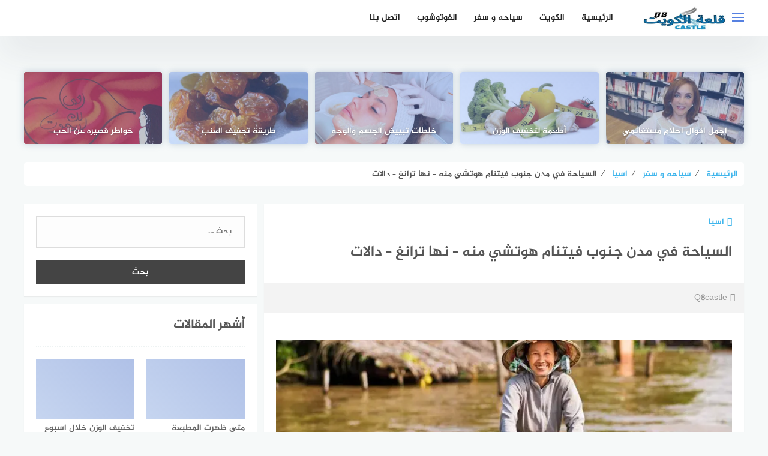

--- FILE ---
content_type: text/html; charset=UTF-8
request_url: https://www.q8castle.com/tourism-southern-vietnam/
body_size: 41552
content:
<!DOCTYPE html>
<html class="no-js" dir="rtl" lang="ar" prefix="og: https://ogp.me/ns#" >
<head>
	
	<meta charset="UTF-8">
	<meta name="viewport" content="width=device-width, initial-scale=1">
	<link rel="profile" href="http://gmpg.org/xfn/11">

<script type="wphb-delay-type">document.documentElement.className = document.documentElement.className.replace("no-js","js");</script>
<!-- Chrome Firefox OS & Opera Mobile Theme Color --> <meta name="theme-color" content="#5681e1" >

<!-- تحسين مُحركات البحث بواسطة رانك ماث برو (Rank Math PRO)-  https://s.rankmath.com/home -->
<title>السياحة في مدن جنوب فيتنام هوتشي منه – نها ترانغ – دالات - قلعه الكويت</title><style id="wphb-used-css-post">@charset "UTF-8";img:is([sizes=auto i],[sizes^="auto," i]){contain-intrinsic-size:3000px 1500px}.lazyload,.lazyloading{max-width:100%}img.emoji,img.wp-smiley{display:inline!important;border:none!important;box-shadow:none!important;height:1em!important;width:1em!important;margin:0 .07em!important;vertical-align:-.1em!important;background:0 0!important;padding:0!important}.wp-block-button__link{box-sizing:border-box;cursor:pointer;text-align:center;word-break:break-word;align-content:center;height:100%;display:inline-block}:root :where(.wp-block-button .wp-block-button__link.is-style-outline),:root :where(.wp-block-button.is-style-outline > .wp-block-button__link){border:2px solid;padding:.667em 1.333em}:root :where(.wp-block-button .wp-block-button__link.is-style-outline:not(.has-text-color)),:root :where(.wp-block-button.is-style-outline > .wp-block-button__link:not(.has-text-color)){color:currentColor}:root :where(.wp-block-button .wp-block-button__link.is-style-outline:not(.has-background)),:root :where(.wp-block-button.is-style-outline > .wp-block-button__link:not(.has-background)){background-color:initial;background-image:none}.wp-block-columns{box-sizing:border-box;display:flex;flex-wrap:wrap!important;align-items:normal!important}@media (width >= 782px){.wp-block-columns{flex-wrap:nowrap!important}}:root :where(.wp-block-cover h1:not(.has-text-color)),:root :where(.wp-block-cover h2:not(.has-text-color)),:root :where(.wp-block-cover h3:not(.has-text-color)),:root :where(.wp-block-cover h4:not(.has-text-color)),:root :where(.wp-block-cover h5:not(.has-text-color)),:root :where(.wp-block-cover h6:not(.has-text-color)),:root :where(.wp-block-cover p:not(.has-text-color)){color:inherit}.wp-block-image>a,.wp-block-image>figure>a{display:inline-block}.wp-block-image img{box-sizing:border-box;vertical-align:bottom;max-width:100%;height:auto}@media not (prefers-reduced-motion){.wp-block-image img.hide{visibility:hidden}}.wp-block-image[style*=border-radius] img,.wp-block-image[style*=border-radius]>a{border-radius:inherit}.wp-block-image :where(figcaption){margin-top:.5em;margin-bottom:1em}:root :where(.wp-block-image.is-style-rounded img,.wp-block-image .is-style-rounded img){border-radius:9999px}.wp-block-image figure{margin:0}@keyframes turn-off-visibility{0%{opacity:1;visibility:visible}99%{opacity:0;visibility:visible}to{opacity:0;visibility:hidden}}@keyframes lightbox-zoom-out{0%{visibility:visible;transform:translate(50%,-50%) scale(1)}99%{visibility:visible}to{transform:translate(calc(((-100vw + var(--wp--lightbox-scrollbar-width))/ 2 + var(--wp--lightbox-initial-left-position)) * -1),calc(-50vh + var(--wp--lightbox-initial-top-position))) scale(var(--wp--lightbox-scale));visibility:hidden}}:root :where(.wp-block-latest-posts.is-grid){padding:0}:root :where(.wp-block-latest-posts.wp-block-latest-posts__list){padding-right:0}ul{box-sizing:border-box}:root :where(.wp-block-list.has-background){padding:1.25em 2.375em}:root :where(p.has-background){padding:1.25em 2.375em}:where(p.has-text-color:not(.has-link-color)) a{color:inherit}:where(.wp-block-post-comments-form) input:not([type=submit]){border:1px solid #949494;font-family:inherit;font-size:1em}:where(.wp-block-post-comments-form) input:where(:not([type=submit]):not([type=checkbox])){padding:calc(.667em + 2px)}.wp-block-pullquote{box-sizing:border-box;overflow-wrap:break-word;text-align:center;margin:0 0 1em;padding:4em 0}.wp-block-pullquote p{color:inherit}.wp-block-pullquote p{margin-top:0}.wp-block-pullquote p:last-child{margin-bottom:0}.wp-block-pullquote footer{position:relative}.wp-block-post-template{box-sizing:border-box;max-width:100%;margin-top:0;margin-bottom:0;padding:0;list-style:none}:root :where(.wp-block-separator.is-style-dots){text-align:center;height:auto;line-height:1}:root :where(.wp-block-separator.is-style-dots):before{color:currentColor;content:"···";letter-spacing:2em;padding-left:2em;font-family:serif;font-size:1.5em}:root :where(.wp-block-site-logo.is-style-rounded){border-radius:9999px}:root :where(.wp-block-social-links .wp-social-link a){padding:.25em}:root :where(.wp-block-social-links.is-style-logos-only .wp-social-link a){padding:0}:root :where(.wp-block-social-links.is-style-pill-shape .wp-social-link a){padding-left:.666667em;padding-right:.666667em}:root :where(.wp-block-tag-cloud.is-style-outline){flex-wrap:wrap;gap:1ch;display:flex}:root :where(.wp-block-tag-cloud.is-style-outline a){border:1px solid;margin-left:0;padding:1ch 2ch;font-size:unset!important;text-decoration:none!important}:root :where(.wp-block-table-of-contents){box-sizing:border-box}.entry-content{counter-reset:footnotes}:root{}:root .has-midnight-gradient-background{background:linear-gradient(-135deg,#020381,#2874fc)}.screen-reader-text{clip-path:inset(50%);border:0;width:1px;height:1px;margin:-1px;padding:0;position:absolute;overflow:hidden;word-wrap:normal!important}.screen-reader-text:focus{clip-path:none;color:#444;z-index:100000;background-color:#ddd;width:auto;height:auto;padding:15px 23px 14px;font-size:1em;line-height:normal;text-decoration:none;display:block;top:5px;right:5px}html :where(.has-border-color){border-style:solid}html :where([style*=border-top-color]){border-top-style:solid}html :where([style*=border-right-color]){border-left-style:solid}html :where([style*=border-bottom-color]){border-bottom-style:solid}html :where([style*=border-left-color]){border-right-style:solid}html :where([style*=border-width]){border-style:solid}html :where([style*=border-top-width]){border-top-style:solid}html :where([style*=border-right-width]){border-left-style:solid}html :where([style*=border-bottom-width]){border-bottom-style:solid}html :where([style*=border-left-width]){border-right-style:solid}html :where(img[class*=wp-image-]){max-width:100%;height:auto}html :where(.is-position-sticky){}@media screen and (width <= 600px){html :where(.is-position-sticky){}}/*! This file is auto-generated */.wp-block-button__link{color:#fff;background-color:#32373c;border-radius:9999px;box-shadow:none;text-decoration:none;padding:calc(.667em + 2px) calc(1.333em + 2px);font-size:1.125em}.wp-block-file__button{background:#32373c;color:#fff;text-decoration:none}:root{--wp--preset--color--black:#000000;--wp--preset--color--cyan-bluish-gray:#abb8c3;--wp--preset--color--white:#ffffff;--wp--preset--color--pale-pink:#f78da7;--wp--preset--color--vivid-red:#cf2e2e;--wp--preset--color--luminous-vivid-orange:#ff6900;--wp--preset--color--luminous-vivid-amber:#fcb900;--wp--preset--color--light-green-cyan:#7bdcb5;--wp--preset--color--vivid-green-cyan:#00d084;--wp--preset--color--pale-cyan-blue:#8ed1fc;--wp--preset--color--vivid-cyan-blue:#0693e3;--wp--preset--color--vivid-purple:#9b51e0;--wp--preset--gradient--vivid-cyan-blue-to-vivid-purple:linear-gradient(135deg,rgba(6,147,227,1) 0%,rgb(155,81,224) 100%);--wp--preset--gradient--light-green-cyan-to-vivid-green-cyan:linear-gradient(135deg,rgb(122,220,180) 0%,rgb(0,208,130) 100%);--wp--preset--gradient--luminous-vivid-amber-to-luminous-vivid-orange:linear-gradient(135deg,rgba(252,185,0,1) 0%,rgba(255,105,0,1) 100%);--wp--preset--gradient--luminous-vivid-orange-to-vivid-red:linear-gradient(135deg,rgba(255,105,0,1) 0%,rgb(207,46,46) 100%);--wp--preset--gradient--very-light-gray-to-cyan-bluish-gray:linear-gradient(135deg,rgb(238,238,238) 0%,rgb(169,184,195) 100%);--wp--preset--gradient--cool-to-warm-spectrum:linear-gradient(135deg,rgb(74,234,220) 0%,rgb(151,120,209) 20%,rgb(207,42,186) 40%,rgb(238,44,130) 60%,rgb(251,105,98) 80%,rgb(254,248,76) 100%);--wp--preset--gradient--blush-light-purple:linear-gradient(135deg,rgb(255,206,236) 0%,rgb(152,150,240) 100%);--wp--preset--gradient--blush-bordeaux:linear-gradient(135deg,rgb(254,205,165) 0%,rgb(254,45,45) 50%,rgb(107,0,62) 100%);--wp--preset--gradient--luminous-dusk:linear-gradient(135deg,rgb(255,203,112) 0%,rgb(199,81,192) 50%,rgb(65,88,208) 100%);--wp--preset--gradient--pale-ocean:linear-gradient(135deg,rgb(255,245,203) 0%,rgb(182,227,212) 50%,rgb(51,167,181) 100%);--wp--preset--gradient--electric-grass:linear-gradient(135deg,rgb(202,248,128) 0%,rgb(113,206,126) 100%);--wp--preset--gradient--midnight:linear-gradient(135deg,rgb(2,3,129) 0%,rgb(40,116,252) 100%);--wp--preset--font-size--small:13px;--wp--preset--font-size--medium:20px;--wp--preset--font-size--large:36px;--wp--preset--font-size--x-large:42px}body .is-layout-flex{display:flex}.is-layout-flex{flex-wrap:wrap;align-items:center}.is-layout-flex>:is(*,div){margin:0}body .is-layout-grid{display:grid}.is-layout-grid>:is(*,div){margin:0}.has-black-color{color:var(--wp--preset--color--black)!important}.has-cyan-bluish-gray-color{color:var(--wp--preset--color--cyan-bluish-gray)!important}.has-white-color{color:var(--wp--preset--color--white)!important}.has-pale-pink-color{color:var(--wp--preset--color--pale-pink)!important}.has-vivid-red-color{color:var(--wp--preset--color--vivid-red)!important}.has-luminous-vivid-orange-color{color:var(--wp--preset--color--luminous-vivid-orange)!important}.has-luminous-vivid-amber-color{color:var(--wp--preset--color--luminous-vivid-amber)!important}.has-light-green-cyan-color{color:var(--wp--preset--color--light-green-cyan)!important}.has-vivid-green-cyan-color{color:var(--wp--preset--color--vivid-green-cyan)!important}.has-pale-cyan-blue-color{color:var(--wp--preset--color--pale-cyan-blue)!important}.has-vivid-cyan-blue-color{color:var(--wp--preset--color--vivid-cyan-blue)!important}.has-vivid-purple-color{color:var(--wp--preset--color--vivid-purple)!important}.has-black-background-color{background-color:var(--wp--preset--color--black)!important}.has-cyan-bluish-gray-background-color{background-color:var(--wp--preset--color--cyan-bluish-gray)!important}.has-white-background-color{background-color:var(--wp--preset--color--white)!important}.has-pale-pink-background-color{background-color:var(--wp--preset--color--pale-pink)!important}.has-vivid-red-background-color{background-color:var(--wp--preset--color--vivid-red)!important}.has-luminous-vivid-orange-background-color{background-color:var(--wp--preset--color--luminous-vivid-orange)!important}.has-luminous-vivid-amber-background-color{background-color:var(--wp--preset--color--luminous-vivid-amber)!important}.has-light-green-cyan-background-color{background-color:var(--wp--preset--color--light-green-cyan)!important}.has-vivid-green-cyan-background-color{background-color:var(--wp--preset--color--vivid-green-cyan)!important}.has-pale-cyan-blue-background-color{background-color:var(--wp--preset--color--pale-cyan-blue)!important}.has-vivid-cyan-blue-background-color{background-color:var(--wp--preset--color--vivid-cyan-blue)!important}.has-vivid-purple-background-color{background-color:var(--wp--preset--color--vivid-purple)!important}.has-black-border-color{border-color:var(--wp--preset--color--black)!important}.has-cyan-bluish-gray-border-color{border-color:var(--wp--preset--color--cyan-bluish-gray)!important}.has-white-border-color{border-color:var(--wp--preset--color--white)!important}.has-pale-pink-border-color{border-color:var(--wp--preset--color--pale-pink)!important}.has-vivid-red-border-color{border-color:var(--wp--preset--color--vivid-red)!important}.has-luminous-vivid-orange-border-color{border-color:var(--wp--preset--color--luminous-vivid-orange)!important}.has-luminous-vivid-amber-border-color{border-color:var(--wp--preset--color--luminous-vivid-amber)!important}.has-light-green-cyan-border-color{border-color:var(--wp--preset--color--light-green-cyan)!important}.has-vivid-green-cyan-border-color{border-color:var(--wp--preset--color--vivid-green-cyan)!important}.has-pale-cyan-blue-border-color{border-color:var(--wp--preset--color--pale-cyan-blue)!important}.has-vivid-cyan-blue-border-color{border-color:var(--wp--preset--color--vivid-cyan-blue)!important}.has-vivid-purple-border-color{border-color:var(--wp--preset--color--vivid-purple)!important}.has-vivid-cyan-blue-to-vivid-purple-gradient-background{background:var(--wp--preset--gradient--vivid-cyan-blue-to-vivid-purple)!important}.has-light-green-cyan-to-vivid-green-cyan-gradient-background{background:var(--wp--preset--gradient--light-green-cyan-to-vivid-green-cyan)!important}.has-luminous-vivid-amber-to-luminous-vivid-orange-gradient-background{background:var(--wp--preset--gradient--luminous-vivid-amber-to-luminous-vivid-orange)!important}.has-luminous-vivid-orange-to-vivid-red-gradient-background{background:var(--wp--preset--gradient--luminous-vivid-orange-to-vivid-red)!important}.has-very-light-gray-to-cyan-bluish-gray-gradient-background{background:var(--wp--preset--gradient--very-light-gray-to-cyan-bluish-gray)!important}.has-cool-to-warm-spectrum-gradient-background{background:var(--wp--preset--gradient--cool-to-warm-spectrum)!important}.has-blush-light-purple-gradient-background{background:var(--wp--preset--gradient--blush-light-purple)!important}.has-blush-bordeaux-gradient-background{background:var(--wp--preset--gradient--blush-bordeaux)!important}.has-luminous-dusk-gradient-background{background:var(--wp--preset--gradient--luminous-dusk)!important}.has-pale-ocean-gradient-background{background:var(--wp--preset--gradient--pale-ocean)!important}.has-electric-grass-gradient-background{background:var(--wp--preset--gradient--electric-grass)!important}.has-midnight-gradient-background{background:var(--wp--preset--gradient--midnight)!important}.has-small-font-size{font-size:var(--wp--preset--font-size--small)!important}.has-medium-font-size{font-size:var(--wp--preset--font-size--medium)!important}.has-large-font-size{font-size:var(--wp--preset--font-size--large)!important}.has-x-large-font-size{font-size:var(--wp--preset--font-size--x-large)!important}:root :where(.wp-block-pullquote){font-size:1.5em;line-height:1.6}#toc_container li,#toc_container ul{margin:0;padding:0}#toc_container.no_bullets li,#toc_container.no_bullets ul,#toc_container.no_bullets ul li{background:0 0;list-style-type:none;list-style:none}#toc_container ul ul{margin-left:1.5em}#toc_container{background:#f9f9f9;border:1px solid #aaa;padding:10px;margin-bottom:1em;width:auto;display:table;font-size:95%}#toc_container p.toc_title{text-align:center;font-weight:700;margin:0;padding:0}#toc_container p.toc_title+ul.toc_list{margin-top:1em}#toc_container a{text-decoration:none;text-shadow:none}#toc_container a:hover{text-decoration:underline}div#toc_container{width:100%}@font-face{font-family:Jazeera;src:url("https://www.q8castle.com/wp-content/themes/bahr/fonts/Al-Jazeera-Arabic-Bold.eot");src:url("https://www.q8castle.com/wp-content/themes/bahr/fonts/Al-Jazeera-Arabic-Bold.eot?#iefix") format("embedded-opentype"),url("https://www.q8castle.com/wp-content/themes/bahr/fonts/Al-Jazeera-Arabic-Bold.woff2") format("woff2"),url("https://www.q8castle.com/wp-content/themes/bahr/fonts/Al-Jazeera-Arabic-Bold.woff") format("woff"),url("https://www.q8castle.com/wp-content/themes/bahr/fonts/Al-Jazeera-Arabic-Bold.ttf") format("truetype"),url("https://www.q8castle.com/wp-content/themes/bahr/fonts/Al-Jazeera-Arabic-Bold.svg#Al-Jazeera-Arabic-Bold") format("svg");font-weight:700;font-style:normal;font-display:swap}html{-webkit-text-size-adjust:100%;-ms-text-size-adjust:100%;font-family:sans-serif}body{margin:0}article,aside,figure,footer,header,main,menu,nav,section{display:block}canvas{vertical-align:baseline;display:inline-block}[hidden]{display:none}a{background-color:#0000}a:active,a:hover{outline:0}b{font-weight:700}h1{margin:.67em 0;font-size:2em}sup{vertical-align:baseline;font-size:75%;line-height:0;position:relative}sup{top:-.5em}img{border:0}svg:not(:root){overflow:hidden}figure{margin:0}code{font-family:monospace;font-size:1em}button,input{color:inherit;font:inherit;margin:0}button{overflow:visible}button{text-transform:none}button,html input[type=button],input[type=reset],input[type=submit]{-webkit-appearance:button;cursor:pointer}button::-moz-focus-inner,input::-moz-focus-inner{border:0;padding:0}input{line-height:normal}input[type=number]::-webkit-inner-spin-button,input[type=number]::-webkit-outer-spin-button{height:auto}input[type=search]::-webkit-search-cancel-button,input[type=search]::-webkit-search-decoration{-webkit-appearance:none}#page{overflow:hidden}body,button,input{color:#555;font-family:Jazeera,sans-serif;font-size:14px;line-height:1.5}h1,h2,h3,h4,h5{clear:both;font-weight:400}p{margin-bottom:1.5em}i{font-style:italic}code,var{font-family:Monaco,Consolas,Andale Mono,DejaVu Sans Mono,monospace;font-size:.9375rem}html{box-sizing:border-box}*,:after,:before{box-sizing:inherit}body{background:#f6f9f9}ul{margin:0 3em 1.5em 0}ul{list-style:outside}li>ul{margin-bottom:0;margin-right:1.5em}img{max-width:100%;height:auto}button,input[type=button],input[type=reset],input[type=submit]{text-shadow:none;color:#fff;cursor:pointer;-webkit-appearance:button;-o-transition:all .2s ease-in-out;background:#444;border:none;border-radius:0;padding:10px 25px;font-size:14px;-webkit-transition:all .2s ease-in-out;-moz-transition:all .2s ease-in-out;transition:all .2s ease-in-out}button:active,button:focus,button:hover,input[type=button]:active,input[type=button]:focus,input[type=button]:hover,input[type=reset]:active,input[type=reset]:focus,input[type=reset]:hover,input[type=submit]:active,input[type=submit]:focus,input[type=submit]:hover{background:#333}input[type=color],input[type=number],input[type=search],input[type=text],input[type=url]{color:#666;-webkit-appearance:none;background:#fdfdfd;border:2px solid #ddd;border-radius:0;width:100%;padding:20px;font-size:.95em;display:block}input[type=color]:focus,input[type=number]:focus,input[type=search]:focus,input[type=text]:focus,input[type=url]:focus{color:#111}a{color:#41b6ec;-o-transition:all .25s ease-in-out;text-decoration:none;-webkit-transition:all .25s ease-in-out;-moz-transition:all .25s ease-in-out;-ms-transition:all .25s ease-in-out;transition:all .25s ease-in-out}a:active,a:focus,a:hover{color:#41b6ec;outline:0}#main-nav{float:left;-o-transition:all .3s;background:#fff;width:100%;-webkit-transition:all .3s;-moz-transition:all .3s;-ms-transition:all .3s;transition:all .3s;display:none;position:absolute;top:60px;-webkit-box-shadow:0 29px 60px #36394917;box-shadow:0 29px 60px #36394917}#main-nav li{margin-right:15px;display:inline-block}#main-nav a{color:#333;padding:20px 0;display:block}#main-nav a:hover{color:#41b6ec}.centered-navigation{float:left;-o-transition:all 1s ease;margin:0 35px;-webkit-transition:all 1s;-moz-transition:all 1s;-ms-transition:all 1s;transition:all 1s}.centered-navigation ul{margin:0;padding:0;list-style:none}.centered-navigation .menu-item{vertical-align:top;float:left;font-size:14px;font-weight:400;line-height:60px;text-decoration:none}#centered-menu>.menu-item.active>a.menu-link:hover,#centered-menu>.menu-item:hover>a{color:#fff;background-color:#41b6ec}.sub-menu-wrapper{z-index:998;background:#fff;border-top:3px solid #41b6ec;width:100%;display:none;position:absolute;top:60px;left:0;-webkit-box-shadow:0 50px 60px #36394940;box-shadow:0 50px 60px #36394940}.sub-menu{z-index:999;display:block;position:absolute;top:0;right:0}.menu-links.inside-menu .sub-menu{display:none}.menu-links.inside-menu .active .sub-menu{display:block}.sub-menu-wrapper .menu-links.inside-menu .menu-links.inside-menu{display:none}.sub-menu-wrapper .menu-links.inside-menu .sub-meni{float:left;z-index:999;width:auto;padding-top:0;display:none;position:absolute;top:0;left:0}.sub-meni .sub-meni{top:0}.sub-meni{float:left;z-index:999;box-shadow:0 5px 10px -5px #000;background:#fff;border-top:3px solid #41b6ec;width:218px;display:none;position:absolute;top:59px;-webkit-box-shadow:0 50px 60px #36394940;box-shadow:0 50px 60px #36394940}.menu-links.inside-menu .sub-meni{padding-top:0;display:none;left:218px}.menu-links.inside-menu .menu-item{cursor:pointer;float:left;border-bottom:1px solid #d9d9d9;width:100%;padding:0;line-height:normal}.sub-menu .menu-links.inside-menu .menu-item.active{background:#f4f4f4}.centered-navigation .sub-meni .menu-links.inside-menu{border-bottom:none;width:100%;padding:0}.sub-meni .menu-links.inside-menu li{background:#fff;border-top:1px solid #00000026;border-bottom:0;width:100%;position:relative}.sub-meni li{width:164px}.centered-navigation .menu-links.inside-menu{float:left;box-sizing:border-box;width:16.1%;padding:20px}.menu-links.inside-menu .menu-link{color:#333;border:none;margin:10px 24px;padding:0;font-size:14px;position:relative}.sub-menu-wrapper .menu-links.inside-menu .menu-link{color:#000}.menu-link{color:#222;float:left;text-transform:uppercase;padding:0 14px}.sub-menu-wrapper .five-menu{background-color:#fff;width:83.9%}#centered-menu .five-menu a{color:#000}#centered-menu .five-menu li:hover a{color:#41b6ec}.sub-menu-wrapper .five-menu li{float:left;width:20%}.sub-menu-wrapper .small-category{-webkit-box-sizing:border-box;-moz-box-sizing:border-box;box-sizing:border-box;float:none;width:100%;margin:0 auto;padding:0 10px}.sub-menu-wrapper .small-category li:nth-child(2n){-webkit-animation-delay:.2s;-moz-animation-delay:.2s;animation-delay:.2s}.sub-menu-wrapper .small-category li{box-sizing:border-box;padding:20px 10px;-webkit-animation:1s both menu-in-up;-moz-animation:1s both menu-in-up;animation:1s both menu-in-up}.sub-menu-wrapper li img{width:100%}.sub-menu-wrapper .small-category .small-text{float:left;text-shadow:none;margin:10px 0;padding:0;font-size:16px;position:static}.sub-menu-wrapper .small-category .small-text a{color:#000;font-size:14px}@-webkit-keyframes menu-in-up{0%{opacity:0;-webkit-transform:translateY(20px)}100%{-webkit-transform:translateY(0)}}@-moz-keyframes menu-in-up{0%{opacity:0;-moz-transform:translateY(20px)}100%{-moz-transform:translateY(0)}}@keyframes menu-in-up{0%{opacity:0;-webkit-transform:translateY(20px);-moz-transform:translateY(20px);-ms-transform:translateY(20px);-o-transform:translateY(20px);transform:translateY(20px)}100%{-webkit-transform:translateY(0);-moz-transform:translateY(0);-ms-transform:translateY(0);-o-transform:translateY(0);transform:translateY(0)}}.sub-menu-wrapper .small-category .small-text h2{margin:0;line-height:22px}.small-image{-webkit-background-size:cover;-moz-background-size:cover;-o-background-size:cover;background-position:center;background-size:cover;height:120px;line-height:0;position:relative;overflow:hidden}.small-image:before{opacity:.1;pointer-events:none;content:"";vertical-align:top;background:#222;width:100%;height:100%;position:absolute;top:0;left:0}.sub-menu-wrapper li:hover .small-image:before{opacity:0}.sub-menu-wrapper li:hover .small-title a{color:#41b6ec}.screen-reader-text{clip:rect(1px,1px,1px,1px);width:1px;height:1px;overflow:hidden;position:absolute!important}.screen-reader-text:focus{color:#21759b;z-index:100000;background-color:#f1f1f1;border-radius:3px;width:auto;height:auto;padding:15px 23px 14px;font-size:.875rem;font-weight:700;line-height:normal;text-decoration:none;display:block;top:5px;left:5px;box-shadow:0 0 2px 2px #0009;clip:auto!important}.clear:after,.clear:before,.entry-content:after,.entry-content:before,.site-content:after,.site-content:before,.site-footer:after,.site-footer:before,.site-header:after,.site-header:before{content:"";table-layout:fixed;display:table}.clear:after,.entry-content:after,.site-content:after,.site-footer:after,.site-header:after{clear:both}.site-header{z-index:1002;position:relative}.site-header .inner-wrapper{background:#fff;width:100%;height:60px;-webkit-box-shadow:0 29px 60px #36394917;box-shadow:0 29px 60px #36394917}.site-header.sticky-header{margin-bottom:60px}.sticky-header .inner-wrapper{position:fixed}#main-nav .menu,#main-nav .menu>ul{width:1200px;margin:0 auto;padding:0}#header-search{visibility:hidden;-o-transition:all .5s ease;background:0 0;width:450px;height:60px;margin-left:-225px;-webkit-transition:all .5s;-moz-transition:all .5s;-ms-transition:all .5s;transition:all .5s;display:block;position:absolute;top:-60px;left:50%;overflow:hidden}#header-search .search-form{display:none}.search-active #header-search{visibility:visible;top:6px}#header-search .search-input{color:#757575;background:#f6f9f9;border:1px solid #f5f6f7;border-radius:25px;outline:0;width:100%;height:48px;padding:0 0 0 45px;font-size:14px}#header-search .search-icon{z-index:2;cursor:pointer;color:#757575;background:0 0;border:none;outline:0;width:48px;height:48px;padding:0;transition:all .7s ease-in-out;position:absolute;top:0;left:2px}.site-header .container{position:relative}.site-branding{float:left;-o-transition:all 1s ease;width:auto;margin-left:30px;-webkit-transition:all 1s;-moz-transition:all 1s;-ms-transition:all 1s;transition:all 1s;position:relative}.custom-logo-link{padding-top:10px;display:block}.custom-logo-link img{width:auto;max-height:40px;line-height:0}.search-active .centered-navigation,.search-active .site-branding{opacity:0}.nav-toggle{width:27px;height:60px;padding:29px 0 0;position:absolute;top:0;left:0}.nav-toggle .bar{-webkit-transition:opacity .2s linear .2s,margin .2s linear .2s,-webkit-transform .2s linear;-o-transition:opacity .2s linear .2s,margin .2s linear .2s,-o-transform .2s linear 0s;-moz-transition:opacity .2s linear .2s,margin .2s linear .2s,-moz-transform .2s linear;background:#41b6ec;width:20px;height:2px;transition:opacity .2s linear .2s,margin .2s linear .2s,transform .2s linear;position:absolute}.nav-toggle .bar:first-child{margin-top:-7px}.nav-toggle .bar:nth-child(2){margin-top:-1px}.nav-toggle .bar:nth-child(3){margin-top:5px}.nav-toggle:hover{cursor:pointer}.nav-toggle.active .bar{-webkit-transition:opacity .2s linear,margin .2s linear,-webkit-transform .2s linear .2s;-o-transition:opacity .2s linear 0s,margin .2s linear 0s,-o-transform .2s linear .2s;-moz-transition:opacity .2s linear,margin .2s linear,-moz-transform .2s linear .2s;transition:opacity .2s linear,margin .2s linear,transform .2s linear .2s}.nav-toggle.active .bar:first-child,.nav-toggle.active .bar:nth-child(3){margin-top:-1px}.nav-toggle.active .bar:first-child{-webkit-transform:rotate(45deg);-moz-transform:rotate(45deg);transform:rotate(45deg)}.nav-toggle.active .bar:nth-child(2){-webkit-opacity:0;-moz-opacity:0;opacity:0}.nav-toggle.active .bar:nth-child(3){-webkit-transform:rotate(-45deg);-moz-transform:rotate(-45deg);transform:rotate(-45deg)}.toggle-user{position:absolute;top:0;right:0}.toggle-user .user-icon{color:#41b6ec;cursor:pointer;text-align:right;width:60px;height:60px;font-size:22px;line-height:60px}.column{float:left}.onecol{width:100%}.container,.site-content{width:1200px;margin-left:auto;margin-right:auto}.site-content{padding-top:30px}.middle-block-container{background:-moz-linear-gradient(45deg,#61cafb 0,#41b6ec 58%);background:-webkit-linear-gradient(45deg,#61cafb 0,#41b6ec 58%);background:linear-gradient(45deg,#61cafb 0,#41b6ec 58%);height:430px;margin:auto;padding-top:143px;position:relative}.main-block{background:-webkit-linear-gradient(-45deg,#21daeb 0,#00f2ce 100%);background:linear-gradient(135deg,#21daeb 0,#00f2ce 100%);height:370px;margin:auto auto 30px;padding-top:50px;position:relative;overflow:hidden}#search-cat-page{background:#ffffff80;border-radius:50px;width:450px;height:70px;margin-top:-35px;margin-left:-225px;position:absolute;top:50%;left:50%;overflow:hidden}#search-cat-page .search-input{text-shadow:0 1px 1px #0000000d;box-sizing:border-box;color:#2d130d;background:0 0;border:none;outline:0;width:100%;height:50px;padding:0 70px 0 20px;font-size:16px;font-weight:400;line-height:20px;position:absolute;top:0;left:0;transform:translate(0,10px)}#search-cat-page .search-icon{z-index:2;float:right;cursor:pointer;background:#fff;border:none;border-radius:30px;outline:0;width:50px;height:50px;margin:10px;padding:0;transition:all .7s ease-in-out;position:relative}#search-cat-page .fa{color:#333}#search-cat-page ::-webkit-input-placeholder{color:#f7f7f7}#search-cat-page :-ms-input-placeholder{color:#f7f7f7}#search-cat-page ::-moz-placeholder{color:#f7f7f7;opacity:1}#search-cat-page :-moz-placeholder{color:#f7f7f7;opacity:1}#search-cat-page ::placeholder{color:#f7f7f7}.wow{visibility:hidden}.no-js .wow{visibility:visible!important}.hentry{margin:0 0 20px}.single .hentry{background:#fff;box-shadow:0 1px 1px #0000000d}.search .page-title{color:#fff;background:#333;margin:0 0 20px;padding:20px}.entry-content{margin:1.5em 20px 0;font-size:16px;line-height:40px}.page .content-area,.single .content-area{float:left;width:66.66%;margin-top:30px}.page .hentry{background-color:#fff;padding-top:20px;box-shadow:0 1px 1px #0000000d}.page .entry-header{margin:0 20px}.widget-area{float:right;width:32.33%;margin-left:1%}.single .entry-title{margin:0;padding:0 20px}.entry-title{font-size:24px;line-height:40px}.entry-title a{color:#555}.entry-title a:hover{color:#333}.single .entry-thumbnail{margin:20px 20px 0}.single .entry-thumbnail img{min-width:100%;height:auto}.post-image{-webkit-background-size:cover;-moz-background-size:cover;-o-background-size:cover;-o-transition:transform .8s ease-in-out;background-color:#ececec;background-position:center;background-size:cover;height:170px;line-height:0;-webkit-transition:transform .8s ease-in-out;-moz-transition:transform .8s ease-in-out;-ms-transition:transform .8s ease-in-out;transition:transform .8s ease-in-out;position:relative}.post-image .post-thumbnail{display:none}.post-image:after{opacity:.4;pointer-events:none;content:"";vertical-align:top;background:linear-gradient(45deg,#e5192c,#0070c6);width:100%;height:100%;position:absolute;top:0;left:0}.post-cat{color:#41b6ec;text-transform:uppercase;margin:10px 10px 0;font-size:13px}.post-cat .fa{margin-right:5px}.single .post-cat{margin:0;padding:20px;font-size:14px}.single .post-cat a{color:#41b6ec}.single .post-cat .fa{margin-left:5px}.entry-meta{background-color:#f3f3f3;margin-top:30px}.entry-meta .entry-author{color:#999;border-right:1px solid #fff;padding:15px;font-size:14px;display:inline-block}.entry-meta .fa{margin-right:5px}.inline-posts{width:100%;display:inline-block;position:relative}.inline-textarea{height:80px;display:table}.inline-action{padding-right:5px;font-weight:700;text-decoration:underline}.inline-title{vertical-align:middle;width:100%;margin:0;padding:0 80px 0 10px;line-height:24px;display:table-cell;position:relative}.inline-button{text-align:center;border:2px solid #41b6ec;border-radius:50%;width:60px;height:60px;font-size:50px;line-height:60px;display:inline-block;position:absolute;top:10px;right:10px}.article-content-wrapper{max-width:100%;position:relative}.article-content{float:right;width:80%}.related-content{float:left;z-index:10;width:20%;padding-top:2em;padding-left:20px;position:relative}.related-content .crunchify-social .title,.related-entries-title{color:#444;width:100%;margin:14px 0;font-weight:700}.related-content .crunchify-social .title{border-top:2px solid #444;margin-bottom:0}.related-entry{display:block}.related-entry+.related-entry{margin-top:15px}.related-entry img{min-width:100%;height:auto;display:block}.related-entry .title{color:#333;margin:4px 0 0;font-size:1em}.entry-footer{margin:40px 20px 20px}.post-tags{margin-bottom:35px}.post-tags,.tagcloud{line-height:1}.post-tags a,.tagcloud a{color:#444;background:#eee;margin:0 25px 5px 0;padding:5px 3px 6px 6px;line-height:1;display:inline-block;position:relative;font-size:.8rem!important}.tagcloud a{background:#eee}.post-tags a:before,.tagcloud a:before{content:"";-o-transition:all .25s ease-in-out;border:11px solid #0000;border-left-color:#eee;border-right-width:0;-webkit-transition:all .25s ease-in-out;-moz-transition:all .25s ease-in-out;-ms-transition:all .25s ease-in-out;transition:all .25s ease-in-out;display:block;position:absolute;top:0;right:-11px}.tagcloud a:before{border-right-color:#ccc}.post-tags a:hover,.tagcloud a:hover{background-color:#333;color:#fff!important}.post-tags a:hover:before,.tagcloud a:hover:before{border-left-color:#333}.footnotes-title{margin:0;padding:10px 20px;font-size:22px}.footnotes-title i{color:#41b6ec;margin-right:10px}.footnotes-title:hover{cursor:pointer}.footnotes-list{word-wrap:break-word;background:#fbfbfb;margin:0;padding:10px 10px 10px 40px}.footnotes-list ::marker,.footnotes-list a,.simple-footnote sup{color:#41b6ec;font-size:1em}.post-nav{background:#fff;margin-bottom:20px;padding:30px 20px;box-shadow:0 1px 1px #0000000d}.post-nav-newer,.post-nav-older{float:left;text-align:center;width:50%}.post-nav-older{border-right:2px solid #f5f7f7;padding-right:10px}.post-nav-newer{padding-left:10px}.post-nav span{margin-bottom:10px;font-size:13px;display:block}.post-nav .fa{margin:0 7px;font-size:15px;font-weight:700}.post-nav h5{color:#444;-o-transition:all .25s ease-in-out;margin:0;font-size:15px;-webkit-transition:all .25s ease-in-out;-moz-transition:all .25s ease-in-out;-ms-transition:all .25s ease-in-out;transition:all .25s ease-in-out}.post-nav a:hover h5{color:#333}.random-posts{margin-top:30px}.random-posts ul{margin:0;padding:0;list-style:none}.random-post-inner{float:left;-o-transition:all .25s ease-in-out;-webkit-background-size:cover;-moz-background-size:cover;-o-background-size:cover;background-position:center;background-size:cover;border-radius:4px;width:19.2%;height:120px;margin-left:1%;-webkit-transition:all .25s ease-in-out;-moz-transition:all .25s ease-in-out;-ms-transition:all .25s ease-in-out;transition:all .25s ease-in-out;position:relative;box-shadow:0 0 12px #6e8fab61}.random-post-inner:first-child{margin-left:0}.related-post-inner:last-child{margin-right:0}.random-post-inner .post-cover{-o-transition:all .2s linear;opacity:.4;background:linear-gradient(45deg,#e5192c,#0070c6);border-radius:4px;width:100%;height:100%;-webkit-transition:all .2s linear;-moz-transition:all .2s linear;-ms-transition:all .2s linear;transition:all .2s linear;position:absolute;top:0;bottom:0;left:0}.random-post-inner .post-cover a{width:100%;height:100%;display:block}.random-post-inner .post-title{text-shadow:0 1px 3px #00000040;width:100%;margin:0;padding:0;line-height:20px;position:absolute;bottom:0}.random-post-inner .post-title h2{text-align:center;margin:0}.random-post-inner .post-title a{color:#fff;padding:0 10px 10px;font-size:14px;font-weight:400;line-height:22px;display:block}.random-post-inner:hover{transform:translateY(-5px);-webkit-box-shadow:0 16px 16px #0000004d;-moz-box-shadow:0 16px 16px #0000004d;box-shadow:0 16px 16px #0000004d}.related-posts{background:#fff;margin-bottom:20px;padding:20px 10px;box-shadow:0 1px 1px #0000000d}.related-posts-title{color:#777;border-bottom:2px dotted #eef3f3;margin:0 10px 20px;padding-bottom:20px;font-size:20px}.related-posts .single-entry{float:left;-o-transition:all .25s ease-in-out;width:33.33%;padding:10px;-webkit-transition:all .25s ease-in-out;-moz-transition:all .25s ease-in-out;-ms-transition:all .25s ease-in-out;transition:all .25s ease-in-out}.related-post-wrap .single-entry:nth-child(3n){clear:right}.related-post-wrap .single-entry:nth-child(3n+1){clear:left}.related-posts .post-image{height:130px}.related-posts .post-title{padding:10px 0 0;line-height:28px}.related-posts a:hover .post-title{color:#333}.crunchify-social{margin-bottom:3em}.related-content .crunchify-social{margin:0}.crunchify-social .title{float:left;width:25%;font-size:14px;line-height:35px;display:block}.entry-footer .crunchify-social .title{margin-top:5px}.crunchify-social .social-buttons{float:right;text-align:center;width:75%}.related-content .crunchify-social .social-buttons{width:100%}a.crunchify-link{color:#fff;width:49%;padding:5px 20px;font-size:13px;line-height:35px;display:inline-block}.related-content a.crunchify-link{width:100%;margin:0 0 5px}a.crunchify-link .fab{float:left;font-size:18px;line-height:35px}a.crunchify-twitter{background:#26c3eb}a.crunchify-facebook{background:#5582c9}a.crunchify-whatsapp{background:#0bd560}a.crunchify-link:hover{color:#fff}a.crunchify-whatsapp{display:none}#more_posts{color:#fff;text-align:center;-o-transition:all .25s ease-in-out;background-color:#41b6ec;border-radius:4px;width:200px;margin:0 auto;line-height:40px;-webkit-transition:all .25s ease-in-out;-moz-transition:all .25s ease-in-out;-ms-transition:all .25s ease-in-out;transition:all .25s ease-in-out;display:none}#more_posts:hover{cursor:pointer;z-index:1000;transform:translateY(-5px);-webkit-box-shadow:0 16px 16px #0000004d;-moz-box-shadow:0 16px 16px #0000004d;box-shadow:0 16px 16px #0000004d}.prev-next-posts{width:100%;height:60px;margin:20px 0;position:relative}.prev-next-posts .page-link{color:#fff;text-align:center;background:#41b6ec;border-radius:40px;width:60px;height:60px;font-size:44px;line-height:66px;text-decoration:none;display:inline-block}.prev-next-posts .page-link:hover{background:#333}.prev-next-posts a:hover{cursor:pointer;text-decoration:none}.comments-title{float:left;text-align:left;color:#666;clear:none;margin:0;font-size:20px}.comments-title .fa{color:#fff;text-align:center;background:#333;border-radius:50%;width:40px;height:40px;margin-left:5px;line-height:40px}.widget{margin:0 0 1.5em}#secondary .widget-title{border-bottom:2px dotted #eef3f3;margin:0 0 20px;padding-bottom:20px}#secondary .widget ul{margin:0;padding:0;list-style:none}#secondary .widget li{margin-bottom:10px}#secondary .widget li:last-child{margin-bottom:0}#secondary{margin-top:30px}#secondary .widget{background:#fff;margin:0 0 3%;padding:20px;box-shadow:0 1px 1px #0000000d}.home section.widget .widget-title{text-align:center;color:#333;position:relative}.home section.widget .widget-title:after{content:"";background:-webkit-linear-gradient(-45deg,#21daeb 0,#00f2ce 100%);background:linear-gradient(135deg,#21daeb 0,#00f2ce 100%);border-radius:10px;width:70px;height:4px;margin-left:-35px;position:absolute;bottom:-15px;left:50%}.cat-box-wrap{-o-transition:all .25s ease-in-out;background:#fff;border-radius:4px;min-height:130px;margin:5%;-webkit-transition:all .25s ease-in-out;-moz-transition:all .25s ease-in-out;-ms-transition:all .25s ease-in-out;transition:all .25s ease-in-out;-webkit-box-shadow:0 1px 1px #00000012;-moz-box-shadow:0 1px 1px #00000012;box-shadow:0 1px 1px #00000012}.cat-box h3{color:#fff;margin:0 0 20px;padding:15px;font-size:25px;font-weight:400}.cat-box .cat-title{color:#41b6ec}.cat-box .cat-icon{float:left;background-color:#41b6ec;background-image:url("https://b3714614.smushcdn.com/3714614/wp-content/themes/bahr/img/default-cat-icon.png?lossy=1&strip=1&webp=1");background-position:center;background-repeat:no-repeat;border-radius:50%;margin-right:10px;padding:25px;display:inline-block}.cat-box .cat-title{float:left;padding:8px 0}a.sub-cat{color:#aaa;vertical-align:top;-o-transition:all .25s ease-in-out;margin:15px;padding-bottom:15px;padding-left:15px;font-size:15px;text-decoration:none;-webkit-transition:all .25s ease-in-out;-moz-transition:all .25s ease-in-out;-ms-transition:all .25s ease-in-out;transition:all .25s ease-in-out;display:block;position:relative}a.sub-cat:last-child{border:0}a.sub-cat:before{content:"";-o-transition:all .25s ease-in-out;font-family:var(--fa-style-family, "Font Awesome 6 Free");font-weight:var(--fa-style,900);-moz-osx-font-smoothing:grayscale;-webkit-font-smoothing:antialiased;display:var(--fa-display,inline-block);font-variant:normal;text-rendering:auto;margin-top:-13px;font-style:normal;line-height:1;-webkit-transition:all .25s ease-in-out;-moz-transition:all .25s ease-in-out;-ms-transition:all .25s ease-in-out;transition:all .25s ease-in-out;position:absolute;top:50%;left:0}a.sub-cat:hover{color:#fbba05;padding-left:22px}a.sub-cat:hover:before{color:#fbba05;left:7px}.cats-style-color .cat-box-wrap{background:#41b6ec;height:150px}.cats-style-color .cat-box-wrap a{line-height:150px;display:block}.cats-style-color .cat-box h3{text-align:center;border-radius:6px;width:100%;padding:0;position:relative;overflow:hidden}.cats-style-color .cat-box .cat-title{float:none;text-align:center;padding:0 20px;color:#fff!important}.widget_posts_list{margin-top:2.7%}.cat-box-wrap:hover{cursor:pointer;z-index:1000;transform:translateY(-5px);-webkit-box-shadow:0 16px 16px #0000004d;-moz-box-shadow:0 16px 16px #0000004d;box-shadow:0 16px 16px #0000004d}.single-post.image .post-image{height:auto;position:absolute;inset:0}.single-post.image .post-image:after{opacity:.5;background:#000}.single-post.image .post-cat{color:#fff;position:absolute}.single-post.image .post-title{color:#fff;line-height:30px;position:absolute;bottom:15px}.widget_posts_list .widget-title .fa{color:#fff;text-align:center;background:#333;border-radius:50%;width:40px;height:40px;margin-right:5px;line-height:40px}.post-title{color:#444;margin:0;padding:0 10px;font-size:16px;line-height:1.5;display:block}.home .post-title{text-overflow:ellipsis;white-space:nowrap;padding-top:10px;overflow:hidden}.home .single-post.image .post-title{white-space:normal}.widget_twocol_cats ul{text-align:right;width:48%;margin:0;padding:0;list-style:none}.widget_twocol_cats .left{float:left}.widget_archive li a,.widget_categories li a,.widget_meta li a,.widget_twocol_cats li a{text-align:left;vertical-align:top;-o-transition:all .25s ease-in-out;border-bottom:1px solid #f7f5f5;width:100%;margin-bottom:15px;padding-bottom:15px;padding-left:15px;font-size:15px;text-decoration:none;-webkit-transition:all .25s ease-in-out;-moz-transition:all .25s ease-in-out;-ms-transition:all .25s ease-in-out;transition:all .25s ease-in-out;display:inline-block;position:relative}.widget_archive li a:before,.widget_categories li a:before,.widget_meta li a:before,.widget_twocol_cats li a:before{content:"";-o-transition:all .25s ease-in-out;line-height:1;font-family:var(--fa-style-family, "Font Awesome 6 Free");font-weight:var(--fa-style,900);margin-top:-13px;-webkit-transition:all .25s ease-in-out;-moz-transition:all .25s ease-in-out;-ms-transition:all .25s ease-in-out;transition:all .25s ease-in-out;position:absolute;top:50%;left:0}.widget_archive ul li:last-child a,.widget_categories ul li:last-child a,.widget_meta ul li:last-child a,.widget_twocol_cats ul li:last-child a{border:none}.widget_archive li:hover a,.widget_categories li:hover a,.widget_meta li:hover a,.widget_twocol_cats li:hover a{color:#333;padding-left:22px}.widget_archive li:hover a:before,.widget_categories li:hover a:before,.widget_meta li:hover a:before,.widget_twocol_cats li:hover a:before{color:#333;left:7px}.widget_search input[type=search]{color:#666;-webkit-appearance:none;background:#fdfdfd;border:2px solid #ddd;border-radius:0;width:100%;padding:15px 20px;font-size:.95em;display:block}.widget_search .search-submit{width:100%;margin-top:20px}#entries-list .single-entry{float:left;clear:left;width:50%;margin-bottom:15px;padding:0 10px 0 0}#entries-list .single-entry:nth-child(2n){clear:right;padding:0 0 0 10px}#entries-list .post-image{height:100px}#entries-list .single-entry:last-child{margin-bottom:0}#entries-list a{display:block}#entries-list .post-cat,#entries-list span{font-family:Jazeera,sans-serif;font-size:14px}#entries-list .post-cat{margin:5px 0;padding:0}#entries-list .post-title{color:#666;margin:5px 0;padding:0;font-size:14px;line-height:20px}#entries-list span{color:#999;display:block}#entries-list .post-title,#entries-list img{-webkit-transition:all 1s;-moz-transition:all 1s;transition:all 1s}#entries-list a:hover img{opacity:.75}#entries-list a:hover .post-title{color:#333}a[data-readmore-toggle]{text-align:center;color:#fff;background:#41b6ec;border-radius:5px;max-width:250px;height:50px;margin:0 auto;font-size:18px;line-height:50px;display:block;position:relative}a[data-readmore-toggle]:after{content:"";font-family:var(--fa-style-family, "Font Awesome 6 Free");font-weight:var(--fa-style,900);font-size:25px;line-height:50px;position:absolute;right:20px}a[data-readmore-toggle]:hover{color:#fff;opacity:.9}.site-footer{position:relative}.footer-wrap{background:#fff;margin-top:30px;padding:4em 0;box-shadow:0 0 12px #6e8fab26}.site-footer .social-icons{text-align:center;width:100%;margin-bottom:2em}.site-footer .social-icons ul{margin:0;padding:0;list-style:none}.site-footer .social-icons li{display:inline-block}.site-footer .social-icons li a{color:#fff;text-align:center;border-radius:3px;width:45px;height:45px;margin:0 10px;font-size:20px;line-height:48px;display:inline-block}.site-footer .social-icons li a:hover{opacity:.7}.social-facebook a{background-color:#5d82d1}.social-twitter a{background-color:#40bff5}.social-instagram a{background-color:#548bb6}#copyright{color:#999;text-align:center;width:100%}.footer-navigation{text-align:center;width:100%;margin-bottom:2em}#footer-menu{margin:0;padding:0;list-style:none}#footer-menu li{text-align:center;float:none;line-height:2.2;display:inline-block}#footer-menu a:after{content:"|";color:#f5f7f7;margin:0 10px;font-size:12px}#footer-menu li:last-child a:after{content:""}#footer-menu a,#footer-menu a:visited{color:#999;font-family:Jazeera,sans-serif;font-size:14px}#footer-menu a:hover{color:#333}#footer-menu ul ul{display:none}#smoothup{z-index:999;text-align:center;background:#333;border-radius:50%;width:40px;height:40px;padding:0;font-size:25px;line-height:40px;display:none;position:absolute;top:7px;right:15px;overflow:hidden;color:#fff!important}#smoothup:hover{color:#fff;background:#41b6ec}.entry-content .wp-smiley{border:none;margin-top:0;margin-bottom:0;padding:0}embed,iframe,object{max-width:100%}#bahr-breadcrumbs{white-space:nowrap;text-overflow:ellipsis;background:#fff;border-radius:5px;max-height:40px;margin-top:30px;padding:10px;overflow:hidden}#bahr-breadcrumbs span{padding-left:5px}@media screen and (width <= 1239px){#main-nav .menu,#main-nav .menu>ul,.container,.site-content{width:100%}.site-content{padding:20px}.home .site-content{padding:0}.nav-toggle{left:20px}#main-nav{padding:0 20px}.toggle-user{right:20px}.single .site-content{padding:0 1%}.container{padding:0 2%}.crunchify-social .title{width:20%}.crunchify-social .social-buttons{width:80%}.widget_posts_list .widget-title{margin-bottom:30px;margin-left:2%;margin-right:2%}}@media screen and (width <= 1039px){.widget_posts_list .post-title{font-size:14px;line-height:25px}.crunchify-social .title{width:15%}.crunchify-social .social-buttons{width:85%}.middle-block-container{width:auto;height:auto}.middle-block-container{padding:50px 30px}}@media screen and (width <= 991px){#primary,#secondary{width:100%}#entries-list .single-entry{margin-bottom:25px}#entries-list .post-image{height:140px}}@media screen and (width <= 850px){.centered-navigation,.main-navigation{display:none}.random-post-inner .post-title{padding:5px}.random-post-inner .post-title a{line-height:18px}}@media screen and (width <= 768px){#main-nav{padding-top:10px}#main-nav li{margin:0;display:block}#main-nav a{padding:15px 0}.toggle-user .user-icon{width:30px}#header-search{width:100%;max-width:70%;margin:0;left:15%;right:0}.main-block{height:auto;padding-bottom:50px}#search-cat-page{width:100%;max-width:90%;margin:20px auto 0;position:relative;top:auto;left:auto}.home .site-content,.site-content{padding:20px}.cat-box-wrap{margin:10px}.random-post-inner{width:24.25%;margin-left:1%;overflow:hidden}.random-post-inner:first-child{margin-left:0}.random-post-inner:nth-child(5){display:none!important}.entry-meta{margin-top:10px}.single .entry-thumbnail{text-align:center;margin:10px}.article-content{width:100%;max-width:100%}.related-entries-title{margin-top:0}.related-content{background-color:#f3f3f3;width:100%;max-width:100%;padding:20px}.related-entry .title:before{content:".";color:#13e5dd;padding-right:10px;font-size:35px;line-height:0}.crunchify-link span,.related-content .crunchify-social,.related-content .crunchify-social .title,.related-entry img{display:none}a.crunchify-whatsapp{display:inline-block}.related-content a.crunchify-link{text-align:center;padding:0}a.crunchify-link .fab{float:none}.entry-content{margin:20px;font-size:15px;line-height:35px}.related-posts{padding:10px}.related-posts-title{margin:0 10px 10px;padding-bottom:10px;font-size:18px}.social-icons{float:none;border:none;width:100%}.social-icons ul{text-align:center}.social-icons li{float:none;display:inline-block}.related-posts .single-entry{width:50%}.related-post-wrap .single-entry:nth-child(3n){clear:left}.related-post-wrap .single-entry:nth-child(2n){clear:right}.post-nav{padding:15px}.post-nav-newer,.post-nav-older{float:none;width:100%}.entry-footer a.crunchify-link{float:left;width:31.3%;margin:0 1%}.inline-posts{display:none}.crunchify-social.sticky-share,.inline-posts.sticky-inline{box-sizing:border-box;z-index:15;display:block;position:fixed;bottom:0;left:0;right:0;box-shadow:0 0 20px #0003}.inline-posts.inline-post-2{z-index:20}.inline-button{width:50px;height:50px;font-size:40px;line-height:50px;top:5px;right:5px}.inline-textarea{height:60px}.inline-title{padding-right:60px}.crunchify-social.sticky-share{z-index:25;background-color:#fff;margin:0}.crunchify-social.sticky-share a.crunchify-link{width:33.3%;margin:0}.crunchify-social.sticky-share .title{text-align:center}.inline-posts.sticky-inline{background-color:#fff}}@media screen and (width <= 568px){.cat-box-wrap{margin:10px 0}.home .site-content,.site-content{padding:10px}.random-post-inner{width:32.66%}.random-post-inner:nth-child(4){display:none!important}.crunchify-social .social-buttons,.crunchify-social .title{text-align:center;width:100%}.post-nav-newer,.post-nav-older{border-left:none;width:100%;padding-left:0}.entry-meta .entry-author{padding:15px 10px;font-size:12px}}@media screen and (width <= 400px){.nav-toggle{left:10px}.toggle-user{right:10px}#main-nav{padding:10px}#entries-list .single-entry:nth-child(2n){padding:0}.search .page-title{padding:10px;font-size:18px}.site-footer .social-icons li a{margin:5px}.random-post-inner{width:49%}.random-post-inner:nth-child(3){display:none!important}.article-content-wrapper{max-width:100%}.article-content{width:100%;max-width:100%;padding:0 7px}.related-content{float:none;display:none}#smoothup{bottom:20px}#entries-list .single-entry{width:100%;height:auto;padding-right:0}.related-posts .single-entry,.widget_twocol_cats ul{width:100%}.related-post-inner{width:48%;margin:0 .5%}.related-post-inner:last-child{display:none}}/*!
 * animate.css -http://daneden.me/animate
 * Version - 3.5.1
 * Licensed under the MIT license - http://opensource.org/licenses/MIT
 *
 * Copyright (c) 2016 Daniel Eden
 */@-webkit-keyframes fadeIn{0%{opacity:0}to{opacity:1}}@keyframes fadeIn{0%{opacity:0}to{opacity:1}}.fadeIn{-webkit-animation-name:fadeIn;animation-name:fadeIn}@-webkit-keyframes fadeInDown{0%{opacity:0;-webkit-transform:translate3d(0,-100%,0);transform:translate3d(0,-100%,0)}to{opacity:1;-webkit-transform:none;transform:none}}@keyframes fadeInDown{0%{opacity:0;-webkit-transform:translate3d(0,-100%,0);transform:translate3d(0,-100%,0)}to{opacity:1;-webkit-transform:none;transform:none}}.fadeInDown{-webkit-animation-name:fadeInDown;animation-name:fadeInDown}@-webkit-keyframes fadeOut{0%{opacity:1}to{opacity:0}}@keyframes fadeOut{0%{opacity:1}to{opacity:0}}.fadeOut{-webkit-animation-name:fadeOut;animation-name:fadeOut}.entry-content{font-family:Greta;font-size:1.2em}ul{margin:0 0 1.5em 3em}li>ul{margin-left:1.5em;margin-right:auto}.article-content ul{margin:0;padding-right:25px}#main-nav{float:right}#main-nav li{margin-left:15px;margin-right:auto}.screen-reader-text:focus{left:auto;right:5px}#header-search{margin-left:auto;margin-right:-225px;left:auto;right:50%}#header-search .search-input{padding:0 15px 0 45px}.site-branding{float:right;margin-left:auto;margin-right:30px}.centered-navigation,.centered-navigation .menu-item,.menu-item{float:right}.sub-menu-wrapper,.sub-menu-wrapper:before{left:auto;right:0}.sub-menu{left:0;right:auto}.sub-menu-wrapper .menu-links.inside-menu .sub-meni{float:right;left:auto;right:0}.sub-meni{float:right}.menu-links.inside-menu .sub-meni{left:auto;right:218px}.centered-navigation .menu-links.inside-menu,.menu-link,.menu-links.inside-menu .menu-item,.sub-menu-wrapper .five-menu li,.sub-menu-wrapper .small-category .small-text{float:right}.nav-toggle,.small-image:before{left:auto;right:0}.toggle-user{left:0;right:auto}.toggle-user .user-icon{text-align:left}.column{float:right}#search-cat-page{margin-left:auto;margin-right:-225px;left:auto;right:50%}#search-cat-page .search-input{padding:0 20px 0 70px}#search-cat-page .search-icon{float:left}.page .content-area,.single .content-area{float:right}.widget-area{float:left;margin-left:auto;margin-right:1%}.post-image:after{left:auto;right:0}.post-cat .fa{margin-left:5px;margin-right:auto}.entry-meta .entry-author{border-left:1px solid #fff;border-right:none}.entry-meta .fa{margin-left:5px;margin-right:auto}.related-content{float:right;padding-left:0;padding-right:20px}.article-content{float:left}.inline-title{padding-left:80px;padding-right:10px}.inline-action{padding-top:0;padding-left:5px;font-style:italic}.inline-button{left:10px;right:auto}.inline-button .fa:before{content:""}.post-tags a,.tagcloud a{margin:0 0 5px 25px;padding:5px 6px 6px 3px}.post-nav-newer,.post-nav-older{float:right}.post-nav-older{border-left:2px solid #f5f7f7;border-right:none;padding-left:10px;padding-right:0}.post-nav-older .fa-angle-left:before{content:""}.post-nav-newer{padding-left:0;padding-right:10px}.post-nav-newer .fa-angle-right:before{content:""}.prev-next-posts .page-link{line-height:65px}a[data-readmore-toggle]:after{content:"";left:40px;right:auto}.random-post-inner{float:right;margin-left:auto;margin-right:1%}.random-post-inner:first-child{margin-left:auto;margin-right:0}.related-post-inner:last-child{margin-left:0;margin-right:auto}.random-post-inner .post-cover{left:auto;right:0}.related-posts .single-entry{float:right}.related-post-wrap .single-entry:nth-child(3n){clear:left}.related-post-wrap .single-entry:nth-child(3n+1){clear:right}.crunchify-social .title{float:right}.crunchify-social .social-buttons{float:left}a.crunchify-link .fa{float:right}.comments-title{float:right;text-align:right}.comments-title .fa{margin-left:auto;margin-right:5px}.home section.widget .widget-title:after{margin-left:auto;margin-right:-35px;left:auto;right:50%}.cat-box .cat-icon{float:right;margin-left:10px;margin-right:auto}.cat-box .cat-title{float:right}a.sub-cat{padding-left:0;padding-right:15px}a.sub-cat:before{left:auto;right:0}a.sub-cat:hover{padding-left:0;padding-right:22px}a.sub-cat:hover:before{left:auto;right:7px}.single-post.image .post-image{left:0;right:0}.widget_posts_list .widget-title .fa{margin-left:5px;margin-right:auto}.widget_twocol_cats ul{text-align:left}.widget_twocol_cats .left{float:right}.widget_archive li a,.widget_categories li a,.widget_meta li a,.widget_twocol_cats li a{text-align:right;padding-left:0;padding-right:15px}.widget_archive li a:before,.widget_categories li a:before,.widget_meta li a:before,.widget_twocol_cats li a:before,a.sub-cat:before{content:"";top:40px;left:auto;right:0}.widget_archive li:hover a,.widget_categories li:hover a,.widget_meta li:hover a,.widget_twocol_cats li:hover a{padding-left:0;padding-right:22px}.widget_archive li:hover a:before,.widget_categories li:hover a:before,.widget_meta li:hover a:before,.widget_twocol_cats li:hover a:before{left:auto;right:7px}#entries-list .single-entry{float:right;clear:right;padding:0 0 0 10px}#entries-list .single-entry:nth-child(2n){clear:left;padding:0 10px 0 0}#smoothup{left:15px;right:auto}.footnotes-title i{margin-left:10px;margin-right:0}.footnotes-list{padding:10px 40px 10px 10px}@media screen and (width <= 1239px){.site-branding{margin-right:35px}.nav-toggle{left:auto;right:20px}.toggle-user{left:20px;right:auto}.widget_posts_list .widget-title{margin-left:2%;margin-right:2%}}@media screen and (width <= 768px){a.crunchify-link .fa{float:none}#header-search{margin-left:auto;margin-right:auto;left:auto;right:15%}#search-cat-page{margin-left:auto;margin-right:auto;left:auto;right:auto}.random-post-inner{margin-left:auto;margin-right:1%}.random-post-inner:first-child{margin-left:auto;margin-right:0}.related-post-wrap .single-entry:nth-child(3n){clear:right}.related-post-wrap .single-entry:nth-child(2n){clear:left}.entry-footer a.crunchify-link{float:right}.related-entry .title:before{padding-left:10px;padding-right:0}}@media screen and (width <= 568px){.post-nav-newer,.post-nav-older{border-left:none;border-right:none;padding-left:0;padding-right:0}}@media screen and (width <= 400px){.site-branding{margin-right:30px}.nav-toggle{left:auto;right:10px}.toggle-user{left:10px;right:auto}#entries-list .single-entry{padding-left:0;padding-right:0}}.no-js img.lazyload{display:none}figure.wp-block-image img.lazyloading{min-width:150px}.lazyload,.lazyloading{--smush-placeholder-width:100px;--smush-placeholder-aspect-ratio:1/1;width:var(--smush-image-width,var(--smush-placeholder-width))!important;aspect-ratio:var(--smush-image-aspect-ratio,var(--smush-placeholder-aspect-ratio))!important}.lazyload,.lazyloading{opacity:0}.lazyloaded{opacity:1;transition:opacity .4s;transition-delay:0s}.home section.widget .widget-title:after,.main-block,.middle-block-container{background:linear-gradient(135deg,#8eb4f7 0,#5681e1 100%)}.post-image:after,.random-post-inner .post-cover,.related-post-inner .post-cover,.small-image:before{background:linear-gradient(45deg,#8eb4f7,#5681e1)}.cat-1789 .post-cat,.cat-box.cat-1789 .cat-title,.cat-box.cat-1789 a.sub-cat:hover,.cat-box.cat-1789 a.sub-cat:hover:before,.post-cat.cat-1789,.single .post-cat.cat-1789 a{color:#000}.cat-1789 #more_posts,.cat-1789 .page-title,.cat-box.cat-1789 .cat-icon,.cats-style-color .cat-box.cat-1789 .cat-box-wrap{background-color:#000}.cat-box.cat-1789 .cat-icon{background-image:url(https://b3714614.smushcdn.com/3714614/wp-content/uploads/2024/08/photoIcon.png?lossy=1&strip=1&webp=1)}.cat-221 .post-cat,.cat-box.cat-221 .cat-title,.cat-box.cat-221 a.sub-cat:hover,.cat-box.cat-221 a.sub-cat:hover:before,.post-cat.cat-221,.single .post-cat.cat-221 a{color:#000}.cat-221 #more_posts,.cat-221 .page-title,.cat-box.cat-221 .cat-icon,.cats-style-color .cat-box.cat-221 .cat-box-wrap{background-color:#000}.cat-box.cat-221 .cat-icon{background-image:url(https://b3714614.smushcdn.com/3714614/wp-content/uploads/2024/08/brushIcon.jpg?lossy=1&strip=1&webp=1)}.cat-1885 .post-cat,.cat-box.cat-1885 .cat-title,.cat-box.cat-1885 a.sub-cat:hover,.cat-box.cat-1885 a.sub-cat:hover:before,.post-cat.cat-1885,.single .post-cat.cat-1885 a{color:#000}.cat-1885 #more_posts,.cat-1885 .page-title,.cat-box.cat-1885 .cat-icon,.cats-style-color .cat-box.cat-1885 .cat-box-wrap{background-color:#000}.cat-box.cat-1885 .cat-icon{background-image:url(https://b3714614.smushcdn.com/3714614/wp-content/themes/bahr/img/default-cat-icon.png?lossy=1&strip=1&webp=1)}.cat-1981 .post-cat,.cat-box.cat-1981 .cat-title,.cat-box.cat-1981 a.sub-cat:hover,.cat-box.cat-1981 a.sub-cat:hover:before,.post-cat.cat-1981,.single .post-cat.cat-1981 a{color:#c6bd13}.cat-1981 #more_posts,.cat-1981 .page-title,.cat-box.cat-1981 .cat-icon,.cats-style-color .cat-box.cat-1981 .cat-box-wrap{background-color:#c6bd13}.cat-box.cat-1981 .cat-icon{background-image:url(https://b3714614.smushcdn.com/3714614/wp-content/uploads/2024/08/literatureIcon.png?lossy=1&strip=1&webp=1)}.cat-1976 .post-cat,.cat-box.cat-1976 .cat-title,.cat-box.cat-1976 a.sub-cat:hover,.cat-box.cat-1976 a.sub-cat:hover:before,.post-cat.cat-1976,.single .post-cat.cat-1976 a{color:#f20e4b}.cat-1976 #more_posts,.cat-1976 .page-title,.cat-box.cat-1976 .cat-icon,.cats-style-color .cat-box.cat-1976 .cat-box-wrap{background-color:#f20e4b}.cat-box.cat-1976 .cat-icon{background-image:url(https://b3714614.smushcdn.com/3714614/wp-content/uploads/2024/08/FamilyIcon.png?lossy=1&strip=1&webp=1)}.cat-4412 .post-cat,.cat-box.cat-4412 .cat-title,.cat-box.cat-4412 a.sub-cat:hover,.cat-box.cat-4412 a.sub-cat:hover:before,.post-cat.cat-4412,.single .post-cat.cat-4412 a{color:#41b6ec}.cat-4412 #more_posts,.cat-4412 .page-title,.cat-box.cat-4412 .cat-icon,.cats-style-color .cat-box.cat-4412 .cat-box-wrap{background-color:#41b6ec}.cat-box.cat-4412 .cat-icon{background-image:url(https://b3714614.smushcdn.com/3714614/wp-content/themes/bahr/img/default-cat-icon.png?lossy=1&strip=1&webp=1)}.cat-4411 .post-cat,.cat-box.cat-4411 .cat-title,.cat-box.cat-4411 a.sub-cat:hover,.cat-box.cat-4411 a.sub-cat:hover:before,.post-cat.cat-4411,.single .post-cat.cat-4411 a{color:#41b6ec}.cat-4411 #more_posts,.cat-4411 .page-title,.cat-box.cat-4411 .cat-icon,.cats-style-color .cat-box.cat-4411 .cat-box-wrap{background-color:#41b6ec}.cat-box.cat-4411 .cat-icon{background-image:url(https://b3714614.smushcdn.com/3714614/wp-content/themes/bahr/img/default-cat-icon.png?lossy=1&strip=1&webp=1)}.cat-74 .post-cat,.cat-box.cat-74 .cat-title,.cat-box.cat-74 a.sub-cat:hover,.cat-box.cat-74 a.sub-cat:hover:before,.post-cat.cat-74,.single .post-cat.cat-74 a{color:#ff5047}.cat-74 #more_posts,.cat-74 .page-title,.cat-box.cat-74 .cat-icon,.cats-style-color .cat-box.cat-74 .cat-box-wrap{background-color:#ff5047}.cat-box.cat-74 .cat-icon{background-image:url(https://b3714614.smushcdn.com/3714614/wp-content/uploads/2024/08/healthcareIcon.png?lossy=1&strip=1&webp=1)}.cat-1980 .post-cat,.cat-box.cat-1980 .cat-title,.cat-box.cat-1980 a.sub-cat:hover,.cat-box.cat-1980 a.sub-cat:hover:before,.post-cat.cat-1980,.single .post-cat.cat-1980 a{color:#6d53ef}.cat-1980 #more_posts,.cat-1980 .page-title,.cat-box.cat-1980 .cat-icon,.cats-style-color .cat-box.cat-1980 .cat-box-wrap{background-color:#6d53ef}.cat-box.cat-1980 .cat-icon{background-image:url(https://b3714614.smushcdn.com/3714614/wp-content/uploads/2024/08/mascaraIcon.png?lossy=1&strip=1&webp=1)}.cat-2434 .post-cat,.cat-box.cat-2434 .cat-title,.cat-box.cat-2434 a.sub-cat:hover,.cat-box.cat-2434 a.sub-cat:hover:before,.post-cat.cat-2434,.single .post-cat.cat-2434 a{color:#eac94f}.cat-2434 #more_posts,.cat-2434 .page-title,.cat-box.cat-2434 .cat-icon,.cats-style-color .cat-box.cat-2434 .cat-box-wrap{background-color:#eac94f}.cat-box.cat-2434 .cat-icon{background-image:url(https://b3714614.smushcdn.com/3714614/wp-content/uploads/2024/12/kuwicons.png?lossy=1&strip=1&webp=1)}.cat-2017 .post-cat,.cat-box.cat-2017 .cat-title,.cat-box.cat-2017 a.sub-cat:hover,.cat-box.cat-2017 a.sub-cat:hover:before,.post-cat.cat-2017,.single .post-cat.cat-2017 a{color:#41b6ec}.cat-2017 #more_posts,.cat-2017 .page-title,.cat-box.cat-2017 .cat-icon,.cats-style-color .cat-box.cat-2017 .cat-box-wrap{background-color:#41b6ec}.cat-box.cat-2017 .cat-icon{background-image:url(https://b3714614.smushcdn.com/3714614/wp-content/themes/bahr/img/default-cat-icon.png?lossy=1&strip=1&webp=1)}.cat-4410 .post-cat,.cat-box.cat-4410 .cat-title,.cat-box.cat-4410 a.sub-cat:hover,.cat-box.cat-4410 a.sub-cat:hover:before,.post-cat.cat-4410,.single .post-cat.cat-4410 a{color:#41b6ec}.cat-4410 #more_posts,.cat-4410 .page-title,.cat-box.cat-4410 .cat-icon,.cats-style-color .cat-box.cat-4410 .cat-box-wrap{background-color:#41b6ec}.cat-box.cat-4410 .cat-icon{background-image:url(https://b3714614.smushcdn.com/3714614/wp-content/themes/bahr/img/default-cat-icon.png?lossy=1&strip=1&webp=1)}.cat-1979 .post-cat,.cat-box.cat-1979 .cat-title,.cat-box.cat-1979 a.sub-cat:hover,.cat-box.cat-1979 a.sub-cat:hover:before,.post-cat.cat-1979,.single .post-cat.cat-1979 a{color:#4d69a5}.cat-1979 #more_posts,.cat-1979 .page-title,.cat-box.cat-1979 .cat-icon,.cats-style-color .cat-box.cat-1979 .cat-box-wrap{background-color:#4d69a5}.cat-box.cat-1979 .cat-icon{background-image:url(https://b3714614.smushcdn.com/3714614/wp-content/uploads/2024/08/computerIcon.png?lossy=1&strip=1&webp=1)}.cat-3006 .post-cat,.cat-box.cat-3006 .cat-title,.cat-box.cat-3006 a.sub-cat:hover,.cat-box.cat-3006 a.sub-cat:hover:before,.post-cat.cat-3006,.single .post-cat.cat-3006 a{color:#41b6ec}.cat-3006 #more_posts,.cat-3006 .page-title,.cat-box.cat-3006 .cat-icon,.cats-style-color .cat-box.cat-3006 .cat-box-wrap{background-color:#41b6ec}.cat-box.cat-3006 .cat-icon{background-image:url(https://b3714614.smushcdn.com/3714614/wp-content/themes/bahr/img/default-cat-icon.png?lossy=1&strip=1&webp=1)}.cat-117 .post-cat,.cat-box.cat-117 .cat-title,.cat-box.cat-117 a.sub-cat:hover,.cat-box.cat-117 a.sub-cat:hover:before,.post-cat.cat-117,.single .post-cat.cat-117 a{color:#b78e50}.cat-117 #more_posts,.cat-117 .page-title,.cat-box.cat-117 .cat-icon,.cats-style-color .cat-box.cat-117 .cat-box-wrap{background-color:#b78e50}.cat-box.cat-117 .cat-icon{background-image:url(https://b3714614.smushcdn.com/3714614/wp-content/uploads/2024/08/personIcon.png?lossy=1&strip=1&webp=1)}.cat-2994 .post-cat,.cat-box.cat-2994 .cat-title,.cat-box.cat-2994 a.sub-cat:hover,.cat-box.cat-2994 a.sub-cat:hover:before,.post-cat.cat-2994,.single .post-cat.cat-2994 a{color:#4f8599}.cat-2994 #more_posts,.cat-2994 .page-title,.cat-box.cat-2994 .cat-icon,.cats-style-color .cat-box.cat-2994 .cat-box-wrap{background-color:#4f8599}.cat-box.cat-2994 .cat-icon{background-image:url(https://b3714614.smushcdn.com/3714614/wp-content/uploads/2025/03/earthicon.png?lossy=1&strip=1&webp=1)}.cat-2004 .post-cat,.cat-box.cat-2004 .cat-title,.cat-box.cat-2004 a.sub-cat:hover,.cat-box.cat-2004 a.sub-cat:hover:before,.post-cat.cat-2004,.single .post-cat.cat-2004 a{color:#fcb335}.cat-2004 #more_posts,.cat-2004 .page-title,.cat-box.cat-2004 .cat-icon,.cats-style-color .cat-box.cat-2004 .cat-box-wrap{background-color:#fcb335}.cat-box.cat-2004 .cat-icon{background-image:url(https://b3714614.smushcdn.com/3714614/wp-content/uploads/2024/08/AnimaalsIcon.png?lossy=1&strip=1&webp=1)}.cat-2010 .post-cat,.cat-box.cat-2010 .cat-title,.cat-box.cat-2010 a.sub-cat:hover,.cat-box.cat-2010 a.sub-cat:hover:before,.post-cat.cat-2010,.single .post-cat.cat-2010 a{color:#219182}.cat-2010 #more_posts,.cat-2010 .page-title,.cat-box.cat-2010 .cat-icon,.cats-style-color .cat-box.cat-2010 .cat-box-wrap{background-color:#219182}.cat-box.cat-2010 .cat-icon{background-image:url(https://b3714614.smushcdn.com/3714614/wp-content/uploads/2024/08/sportsIcon.png?lossy=1&strip=1&webp=1)}.cat-1978 .post-cat,.cat-box.cat-1978 .cat-title,.cat-box.cat-1978 a.sub-cat:hover,.cat-box.cat-1978 a.sub-cat:hover:before,.post-cat.cat-1978,.single .post-cat.cat-1978 a{color:#41b6ec}.cat-1978 #more_posts,.cat-1978 .page-title,.cat-box.cat-1978 .cat-icon,.cats-style-color .cat-box.cat-1978 .cat-box-wrap{background-color:#41b6ec}.cat-box.cat-1978 .cat-icon{background-image:url(https://b3714614.smushcdn.com/3714614/wp-content/uploads/2024/08/questionIcon.png?lossy=1&strip=1&webp=1)}.cat-199 .post-cat,.cat-box.cat-199 .cat-title,.cat-box.cat-199 a.sub-cat:hover,.cat-box.cat-199 a.sub-cat:hover:before,.post-cat.cat-199,.single .post-cat.cat-199 a{color:#1e73be}.cat-199 #more_posts,.cat-199 .page-title,.cat-box.cat-199 .cat-icon,.cats-style-color .cat-box.cat-199 .cat-box-wrap{background-color:#1e73be}.cat-box.cat-199 .cat-icon{background-image:url(https://b3714614.smushcdn.com/3714614/wp-content/uploads/2024/08/travelIcon.png?lossy=1&strip=1&webp=1)}.cat-83 .post-cat,.cat-box.cat-83 .cat-title,.cat-box.cat-83 a.sub-cat:hover,.cat-box.cat-83 a.sub-cat:hover:before,.post-cat.cat-83,.single .post-cat.cat-83 a{color:#8c3c00}.cat-83 #more_posts,.cat-83 .page-title,.cat-box.cat-83 .cat-icon,.cats-style-color .cat-box.cat-83 .cat-box-wrap{background-color:#8c3c00}.cat-box.cat-83 .cat-icon{background-image:url(https://b3714614.smushcdn.com/3714614/wp-content/uploads/2024/08/obesity.png?lossy=1&strip=1&webp=1)}.cat-2020 .post-cat,.cat-box.cat-2020 .cat-title,.cat-box.cat-2020 a.sub-cat:hover,.cat-box.cat-2020 a.sub-cat:hover:before,.post-cat.cat-2020,.single .post-cat.cat-2020 a{color:#9fbc47}.cat-2020 #more_posts,.cat-2020 .page-title,.cat-box.cat-2020 .cat-icon,.cats-style-color .cat-box.cat-2020 .cat-box-wrap{background-color:#9fbc47}.cat-box.cat-2020 .cat-icon{background-image:url(https://b3714614.smushcdn.com/3714614/wp-content/uploads/2024/08/openIcon.png?lossy=1&strip=1&webp=1)}.cat-1977 .post-cat,.cat-box.cat-1977 .cat-title,.cat-box.cat-1977 a.sub-cat:hover,.cat-box.cat-1977 a.sub-cat:hover:before,.post-cat.cat-1977,.single .post-cat.cat-1977 a{color:#6ed624}.cat-1977 #more_posts,.cat-1977 .page-title,.cat-box.cat-1977 .cat-icon,.cats-style-color .cat-box.cat-1977 .cat-box-wrap{background-color:#6ed624}.cat-box.cat-1977 .cat-icon{background-image:url(https://b3714614.smushcdn.com/3714614/wp-content/uploads/2024/08/earthIcon.png?lossy=1&strip=1&webp=1)}.cat-1 .post-cat,.cat-box.cat-1 .cat-title,.cat-box.cat-1 a.sub-cat:hover,.cat-box.cat-1 a.sub-cat:hover:before,.post-cat.cat-1,.single .post-cat.cat-1 a{color:#41b6ec}.cat-1 #more_posts,.cat-1 .page-title,.cat-box.cat-1 .cat-icon,.cats-style-color .cat-box.cat-1 .cat-box-wrap{background-color:#41b6ec}.cat-box.cat-1 .cat-icon{background-image:url(https://b3714614.smushcdn.com/3714614/wp-content/uploads/2024/03/college-graduation-2.png?lossy=1&strip=1&webp=1)}.cat-1945 .post-cat,.cat-box.cat-1945 .cat-title,.cat-box.cat-1945 a.sub-cat:hover,.cat-box.cat-1945 a.sub-cat:hover:before,.post-cat.cat-1945,.single .post-cat.cat-1945 a{color:#e814a8}.cat-1945 #more_posts,.cat-1945 .page-title,.cat-box.cat-1945 .cat-icon,.cats-style-color .cat-box.cat-1945 .cat-box-wrap{background-color:#e814a8}.cat-box.cat-1945 .cat-icon{background-image:url(https://b3714614.smushcdn.com/3714614/wp-content/uploads/2024/08/chefIcon.png?lossy=1&strip=1&webp=1)}.cat-52 .post-cat,.cat-box.cat-52 .cat-title,.cat-box.cat-52 a.sub-cat:hover,.cat-box.cat-52 a.sub-cat:hover:before,.post-cat.cat-52,.single .post-cat.cat-52 a{color:#af7e00}.cat-52 #more_posts,.cat-52 .page-title,.cat-box.cat-52 .cat-icon,.cats-style-color .cat-box.cat-52 .cat-box-wrap{background-color:#af7e00}.cat-box.cat-52 .cat-icon{background-image:url(https://b3714614.smushcdn.com/3714614/wp-content/uploads/2024/08/storyIcon.png?lossy=1&strip=1&webp=1)}.cat-67 .post-cat,.cat-box.cat-67 .cat-title,.cat-box.cat-67 a.sub-cat:hover,.cat-box.cat-67 a.sub-cat:hover:before,.post-cat.cat-67,.single .post-cat.cat-67 a{color:#50912d}.cat-67 #more_posts,.cat-67 .page-title,.cat-box.cat-67 .cat-icon,.cats-style-color .cat-box.cat-67 .cat-box-wrap{background-color:#50912d}.cat-box.cat-67 .cat-icon{background-image:url(https://b3714614.smushcdn.com/3714614/wp-content/uploads/2024/12/moneyicons-1.png?lossy=1&strip=1&webp=1)}.cat-2571 .post-cat,.cat-box.cat-2571 .cat-title,.cat-box.cat-2571 a.sub-cat:hover,.cat-box.cat-2571 a.sub-cat:hover:before,.post-cat.cat-2571,.single .post-cat.cat-2571 a{color:#1de2b4}.cat-2571 #more_posts,.cat-2571 .page-title,.cat-box.cat-2571 .cat-icon,.cats-style-color .cat-box.cat-2571 .cat-box-wrap{background-color:#1de2b4}.cat-box.cat-2571 .cat-icon{background-image:url(https://b3714614.smushcdn.com/3714614/wp-content/themes/bahr/img/default-cat-icon.png?lossy=1&strip=1&webp=1)}#main-nav a:hover,.footnotes-list ::marker,.footnotes-list a,.footnotes-title i,.related-entry .title:before,.simple-footnote sup,a,a:active,a:focus,a:hover{color:#5681e1}.post-cat,.single .post-cat,.toggle-user .user-icon,.widget_archive li:hover a,.widget_archive li:hover a:before,.widget_categories li:hover a,.widget_categories li:hover a:before,.widget_meta li:hover a,.widget_meta li:hover a:before,.widget_posts_list .post-cat,.widget_twocol_cats li:hover a,.widget_twocol_cats li:hover a:before{color:#5681e1}#centered-menu>.menu-item.active>a.menu-link:hover,#centered-menu>.menu-item:hover>a,#smoothup:hover,.comments-title .fa,.nav-toggle .bar,.post-tags a:hover,.prev-next-posts .page-link,.tagcloud a:hover,a[data-readmore-toggle],button:hover,input[type=button]:hover,input[type=reset]:hover,input[type=submit]:hover{background-color:#5681e1}.post-tags a:hover:before,.tagcloud a:hover:before{border-left-color:#5681e1}.sub-meni,.sub-menu-wrapper{border-color:#5681e1}.inline-posts{color:#41b6ec}.inline-button{border-color:#41b6ec}.single .entry-thumbnail img{height:450px;object-fit:contain}/*!
 * Font Awesome Free 6.3.0 by @fontawesome - https://fontawesome.com
 * License - https://fontawesome.com/license/free (Icons: CC BY 4.0, Fonts: SIL OFL 1.1, Code: MIT License)
 * Copyright 2023 Fonticons, Inc.
 */.fa{font-family:var(--fa-style-family, "Font Awesome 6 Free");font-weight:var(--fa-style,900)}.fa,.fab{-moz-osx-font-smoothing:grayscale;-webkit-font-smoothing:antialiased;display:var(--fa-display,inline-block);font-variant:normal;text-rendering:auto;font-style:normal;line-height:1}.fab{font-family:"Font Awesome 6 Brands"}.fa-angle-right:before{content:""}.fa-user:before{content:""}.fa-folder-open:before{content:""}.fa-search:before{content:""}.fa-angle-up:before{content:""}.fa-angle-left:before{content:""}:root{}@font-face{font-family:"Font Awesome 6 Brands";font-style:normal;font-weight:400;font-display:block;src:url("https://www.q8castle.com/wp-content/themes/bahr/assets/fontawesome/webfonts/fa-brands-400.woff2") format("woff2"),url("https://www.q8castle.com/wp-content/themes/bahr/assets/fontawesome/webfonts/fa-brands-400.ttf") format("truetype")}.fab{font-weight:400}.fa-facebook-f:before{content:""}.fa-instagram:before{content:""}.fa-whatsapp:before{content:""}.fa-twitter:before{content:""}:root{}:root{}</style>
<meta name="description" content="عند زيارتك دولة فيتنام تأكد بأنك لن تستطيع رؤية كل مافيها من أماكن ومدن سياحية نظرًا للمسافة وبعد المدن عن بعضها. فأغلب السياح يقسمونها حسب المناطق: شمال –"/>
<meta name="robots" content="follow, index, max-snippet:-1, max-video-preview:-1, max-image-preview:large"/>
<link rel="canonical" href="https://www.q8castle.com/tourism-southern-vietnam/" />
<meta property="og:locale" content="ar_AR" />
<meta property="og:type" content="article" />
<meta property="og:title" content="السياحة في مدن جنوب فيتنام هوتشي منه – نها ترانغ – دالات - قلعه الكويت" />
<meta property="og:description" content="عند زيارتك دولة فيتنام تأكد بأنك لن تستطيع رؤية كل مافيها من أماكن ومدن سياحية نظرًا للمسافة وبعد المدن عن بعضها. فأغلب السياح يقسمونها حسب المناطق: شمال –" />
<meta property="og:url" content="https://www.q8castle.com/tourism-southern-vietnam/" />
<meta property="og:site_name" content="قلعه الكويت" />
<meta property="article:publisher" content="https://www.facebook.com/q8castle" />
<meta property="article:author" content="https://www.facebook.com/Q8castle/" />
<meta property="article:tag" content="اسيا" />
<meta property="article:tag" content="دالات" />
<meta property="article:tag" content="فيتنام" />
<meta property="article:tag" content="نها ترانغ" />
<meta property="article:tag" content="هوتشي منه" />
<meta property="article:section" content="اسيا" />
<meta property="og:image" content="https://www.q8castle.com/wp-content/uploads/2024/01/tourism-southern-vietnam.webp" />
<meta property="og:image:secure_url" content="https://www.q8castle.com/wp-content/uploads/2024/01/tourism-southern-vietnam.webp" />
<meta property="og:image:width" content="740" />
<meta property="og:image:height" content="390" />
<meta property="og:image:alt" content="السياحة في مدن جنوب فيتنام هوتشي منه – نها ترانغ – دالات" />
<meta property="og:image:type" content="image/webp" />
<meta property="article:published_time" content="2024-02-27T21:32:25+03:00" />
<meta name="twitter:card" content="summary_large_image" />
<meta name="twitter:title" content="السياحة في مدن جنوب فيتنام هوتشي منه – نها ترانغ – دالات - قلعه الكويت" />
<meta name="twitter:description" content="عند زيارتك دولة فيتنام تأكد بأنك لن تستطيع رؤية كل مافيها من أماكن ومدن سياحية نظرًا للمسافة وبعد المدن عن بعضها. فأغلب السياح يقسمونها حسب المناطق: شمال –" />
<meta name="twitter:site" content="@q8castle" />
<meta name="twitter:creator" content="@q8castle" />
<meta name="twitter:image" content="https://www.q8castle.com/wp-content/uploads/2024/01/tourism-southern-vietnam.webp" />
<meta name="twitter:label1" content="كُتب بواسطة" />
<meta name="twitter:data1" content="Q8castle" />
<meta name="twitter:label2" content="مدة القراءة" />
<meta name="twitter:data2" content="دقيقة واحدة (1)" />
<script type="application/ld+json" class="rank-math-schema-pro">{"@context":"https://schema.org","@graph":[{"@type":["Person","Organization"],"@id":"https://www.q8castle.com/#person","name":"\u0642\u0644\u0639\u0647 \u0627\u0644\u0643\u0648\u064a\u062a","sameAs":["https://www.facebook.com/q8castle","https://twitter.com/q8castle"],"logo":{"@type":"ImageObject","@id":"https://www.q8castle.com/#logo","url":"https://www.q8castle.com/wp-content/uploads/2025/03/q8castlebanner.jpg","contentUrl":"https://www.q8castle.com/wp-content/uploads/2025/03/q8castlebanner.jpg","caption":"\u0642\u0644\u0639\u0647 \u0627\u0644\u0643\u0648\u064a\u062a","inLanguage":"ar","width":"364","height":"105"},"image":{"@type":"ImageObject","@id":"https://www.q8castle.com/#logo","url":"https://www.q8castle.com/wp-content/uploads/2025/03/q8castlebanner.jpg","contentUrl":"https://www.q8castle.com/wp-content/uploads/2025/03/q8castlebanner.jpg","caption":"\u0642\u0644\u0639\u0647 \u0627\u0644\u0643\u0648\u064a\u062a","inLanguage":"ar","width":"364","height":"105"}},{"@type":"WebSite","@id":"https://www.q8castle.com/#website","url":"https://www.q8castle.com","name":"\u0642\u0644\u0639\u0647 \u0627\u0644\u0643\u0648\u064a\u062a","publisher":{"@id":"https://www.q8castle.com/#person"},"inLanguage":"ar"},{"@type":"ImageObject","@id":"https://www.q8castle.com/wp-content/uploads/2024/01/tourism-southern-vietnam.webp","url":"https://www.q8castle.com/wp-content/uploads/2024/01/tourism-southern-vietnam.webp","width":"740","height":"390","inLanguage":"ar"},{"@type":"WebPage","@id":"https://www.q8castle.com/tourism-southern-vietnam/#webpage","url":"https://www.q8castle.com/tourism-southern-vietnam/","name":"\u0627\u0644\u0633\u064a\u0627\u062d\u0629 \u0641\u064a \u0645\u062f\u0646 \u062c\u0646\u0648\u0628 \u0641\u064a\u062a\u0646\u0627\u0645 \u0647\u0648\u062a\u0634\u064a \u0645\u0646\u0647 \u2013 \u0646\u0647\u0627 \u062a\u0631\u0627\u0646\u063a \u2013 \u062f\u0627\u0644\u0627\u062a - \u0642\u0644\u0639\u0647 \u0627\u0644\u0643\u0648\u064a\u062a","datePublished":"2024-02-27T21:32:25+03:00","dateModified":"2024-02-27T21:32:25+03:00","isPartOf":{"@id":"https://www.q8castle.com/#website"},"primaryImageOfPage":{"@id":"https://www.q8castle.com/wp-content/uploads/2024/01/tourism-southern-vietnam.webp"},"inLanguage":"ar"},{"@type":"Person","@id":"https://www.q8castle.com/author/q8castle/","name":"Q8castle","url":"https://www.q8castle.com/author/q8castle/","image":{"@type":"ImageObject","@id":"https://secure.gravatar.com/avatar/02a4490db315a896cc2ae42012ca6f18ac2f9ee7c085898acf42a77e7cba971b?s=96&amp;d=mm&amp;r=g","url":"https://secure.gravatar.com/avatar/02a4490db315a896cc2ae42012ca6f18ac2f9ee7c085898acf42a77e7cba971b?s=96&amp;d=mm&amp;r=g","caption":"Q8castle","inLanguage":"ar"},"sameAs":["https://www.q8castle.com/","https://www.facebook.com/Q8castle/","https://twitter.com/https://twitter.com/q8castle/"]},{"@type":"BlogPosting","headline":"\u0627\u0644\u0633\u064a\u0627\u062d\u0629 \u0641\u064a \u0645\u062f\u0646 \u062c\u0646\u0648\u0628 \u0641\u064a\u062a\u0646\u0627\u0645 \u0647\u0648\u062a\u0634\u064a \u0645\u0646\u0647 \u2013 \u0646\u0647\u0627 \u062a\u0631\u0627\u0646\u063a \u2013 \u062f\u0627\u0644\u0627\u062a - \u0642\u0644\u0639\u0647 \u0627\u0644\u0643\u0648\u064a\u062a","datePublished":"2024-02-27T21:32:25+03:00","dateModified":"2024-02-27T21:32:25+03:00","articleSection":"\u0627\u0633\u064a\u0627","author":{"@id":"https://www.q8castle.com/author/q8castle/","name":"Q8castle"},"publisher":{"@id":"https://www.q8castle.com/#person"},"description":"\u0639\u0646\u062f \u0632\u064a\u0627\u0631\u062a\u0643 \u062f\u0648\u0644\u0629 \u0641\u064a\u062a\u0646\u0627\u0645 \u062a\u0623\u0643\u062f \u0628\u0623\u0646\u0643 \u0644\u0646 \u062a\u0633\u062a\u0637\u064a\u0639 \u0631\u0624\u064a\u0629 \u0643\u0644 \u0645\u0627\u0641\u064a\u0647\u0627 \u0645\u0646 \u0623\u0645\u0627\u0643\u0646 \u0648\u0645\u062f\u0646 \u0633\u064a\u0627\u062d\u064a\u0629 \u0646\u0638\u0631\u064b\u0627 \u0644\u0644\u0645\u0633\u0627\u0641\u0629 \u0648\u0628\u0639\u062f \u0627\u0644\u0645\u062f\u0646 \u0639\u0646 \u0628\u0639\u0636\u0647\u0627. \u0641\u0623\u063a\u0644\u0628 \u0627\u0644\u0633\u064a\u0627\u062d \u064a\u0642\u0633\u0645\u0648\u0646\u0647\u0627 \u062d\u0633\u0628 \u0627\u0644\u0645\u0646\u0627\u0637\u0642: \u0634\u0645\u0627\u0644 \u2013","name":"\u0627\u0644\u0633\u064a\u0627\u062d\u0629 \u0641\u064a \u0645\u062f\u0646 \u062c\u0646\u0648\u0628 \u0641\u064a\u062a\u0646\u0627\u0645 \u0647\u0648\u062a\u0634\u064a \u0645\u0646\u0647 \u2013 \u0646\u0647\u0627 \u062a\u0631\u0627\u0646\u063a \u2013 \u062f\u0627\u0644\u0627\u062a - \u0642\u0644\u0639\u0647 \u0627\u0644\u0643\u0648\u064a\u062a","@id":"https://www.q8castle.com/tourism-southern-vietnam/#richSnippet","isPartOf":{"@id":"https://www.q8castle.com/tourism-southern-vietnam/#webpage"},"image":{"@id":"https://www.q8castle.com/wp-content/uploads/2024/01/tourism-southern-vietnam.webp"},"inLanguage":"ar","mainEntityOfPage":{"@id":"https://www.q8castle.com/tourism-southern-vietnam/#webpage"}}]}</script>
<!-- /إضافة تحسين محركات البحث لووردبريس Rank Math -->

<link rel='dns-prefetch' href='//b3714614.smushcdn.com' />
<link rel='dns-prefetch' href='//hb.wpmucdn.com' />
<link href='//hb.wpmucdn.com' rel='preconnect' />
<link rel="alternate" type="application/rss+xml" title="قلعه الكويت &laquo; الخلاصة" href="https://www.q8castle.com/feed/" />
<link rel="alternate" type="application/rss+xml" title="قلعه الكويت &laquo; خلاصة التعليقات" href="https://www.q8castle.com/comments/feed/" />
<link rel="alternate" title="oEmbed (JSON)" type="application/json+oembed" href="https://www.q8castle.com/wp-json/oembed/1.0/embed?url=https%3A%2F%2Fwww.q8castle.com%2Ftourism-southern-vietnam%2F" />
<link rel="alternate" title="oEmbed (XML)" type="text/xml+oembed" href="https://www.q8castle.com/wp-json/oembed/1.0/embed?url=https%3A%2F%2Fwww.q8castle.com%2Ftourism-southern-vietnam%2F&#038;format=xml" />
		<style>
			.lazyload,
			.lazyloading {
				max-width: 100%;
			}
		</style>
		<style id='wp-img-auto-sizes-contain-inline-css' type='text/css'>
img:is([sizes=auto i],[sizes^="auto," i]){contain-intrinsic-size:3000px 1500px}
/*# sourceURL=wp-img-auto-sizes-contain-inline-css */
</style>
<style id='wp-emoji-styles-inline-css' type='text/css'>

	img.wp-smiley, img.emoji {
		display: inline !important;
		border: none !important;
		box-shadow: none !important;
		height: 1em !important;
		width: 1em !important;
		margin: 0 0.07em !important;
		vertical-align: -0.1em !important;
		background: none !important;
		padding: 0 !important;
	}
/*# sourceURL=wp-emoji-styles-inline-css */
</style>
<style id='wp-block-library-inline-css' type='text/css'>
:root{--wp-block-synced-color:#7a00df;--wp-block-synced-color--rgb:122,0,223;--wp-bound-block-color:var(--wp-block-synced-color);--wp-editor-canvas-background:#ddd;--wp-admin-theme-color:#007cba;--wp-admin-theme-color--rgb:0,124,186;--wp-admin-theme-color-darker-10:#006ba1;--wp-admin-theme-color-darker-10--rgb:0,107,160.5;--wp-admin-theme-color-darker-20:#005a87;--wp-admin-theme-color-darker-20--rgb:0,90,135;--wp-admin-border-width-focus:2px}@media (min-resolution:192dpi){:root{--wp-admin-border-width-focus:1.5px}}.wp-element-button{cursor:pointer}:root .has-very-light-gray-background-color{background-color:#eee}:root .has-very-dark-gray-background-color{background-color:#313131}:root .has-very-light-gray-color{color:#eee}:root .has-very-dark-gray-color{color:#313131}:root .has-vivid-green-cyan-to-vivid-cyan-blue-gradient-background{background:linear-gradient(135deg,#00d084,#0693e3)}:root .has-purple-crush-gradient-background{background:linear-gradient(135deg,#34e2e4,#4721fb 50%,#ab1dfe)}:root .has-hazy-dawn-gradient-background{background:linear-gradient(135deg,#faaca8,#dad0ec)}:root .has-subdued-olive-gradient-background{background:linear-gradient(135deg,#fafae1,#67a671)}:root .has-atomic-cream-gradient-background{background:linear-gradient(135deg,#fdd79a,#004a59)}:root .has-nightshade-gradient-background{background:linear-gradient(135deg,#330968,#31cdcf)}:root .has-midnight-gradient-background{background:linear-gradient(135deg,#020381,#2874fc)}:root{--wp--preset--font-size--normal:16px;--wp--preset--font-size--huge:42px}.has-regular-font-size{font-size:1em}.has-larger-font-size{font-size:2.625em}.has-normal-font-size{font-size:var(--wp--preset--font-size--normal)}.has-huge-font-size{font-size:var(--wp--preset--font-size--huge)}.has-text-align-center{text-align:center}.has-text-align-left{text-align:left}.has-text-align-right{text-align:right}.has-fit-text{white-space:nowrap!important}#end-resizable-editor-section{display:none}.aligncenter{clear:both}.items-justified-left{justify-content:flex-start}.items-justified-center{justify-content:center}.items-justified-right{justify-content:flex-end}.items-justified-space-between{justify-content:space-between}.screen-reader-text{border:0;clip-path:inset(50%);height:1px;margin:-1px;overflow:hidden;padding:0;position:absolute;width:1px;word-wrap:normal!important}.screen-reader-text:focus{background-color:#ddd;clip-path:none;color:#444;display:block;font-size:1em;height:auto;left:5px;line-height:normal;padding:15px 23px 14px;text-decoration:none;top:5px;width:auto;z-index:100000}html :where(.has-border-color){border-style:solid}html :where([style*=border-top-color]){border-top-style:solid}html :where([style*=border-right-color]){border-right-style:solid}html :where([style*=border-bottom-color]){border-bottom-style:solid}html :where([style*=border-left-color]){border-left-style:solid}html :where([style*=border-width]){border-style:solid}html :where([style*=border-top-width]){border-top-style:solid}html :where([style*=border-right-width]){border-right-style:solid}html :where([style*=border-bottom-width]){border-bottom-style:solid}html :where([style*=border-left-width]){border-left-style:solid}html :where(img[class*=wp-image-]){height:auto;max-width:100%}:where(figure){margin:0 0 1em}html :where(.is-position-sticky){--wp-admin--admin-bar--position-offset:var(--wp-admin--admin-bar--height,0px)}@media screen and (max-width:600px){html :where(.is-position-sticky){--wp-admin--admin-bar--position-offset:0px}}

/*# sourceURL=wp-block-library-inline-css */
</style><style id='global-styles-inline-css' type='text/css'>
:root{--wp--preset--aspect-ratio--square: 1;--wp--preset--aspect-ratio--4-3: 4/3;--wp--preset--aspect-ratio--3-4: 3/4;--wp--preset--aspect-ratio--3-2: 3/2;--wp--preset--aspect-ratio--2-3: 2/3;--wp--preset--aspect-ratio--16-9: 16/9;--wp--preset--aspect-ratio--9-16: 9/16;--wp--preset--color--black: #000000;--wp--preset--color--cyan-bluish-gray: #abb8c3;--wp--preset--color--white: #ffffff;--wp--preset--color--pale-pink: #f78da7;--wp--preset--color--vivid-red: #cf2e2e;--wp--preset--color--luminous-vivid-orange: #ff6900;--wp--preset--color--luminous-vivid-amber: #fcb900;--wp--preset--color--light-green-cyan: #7bdcb5;--wp--preset--color--vivid-green-cyan: #00d084;--wp--preset--color--pale-cyan-blue: #8ed1fc;--wp--preset--color--vivid-cyan-blue: #0693e3;--wp--preset--color--vivid-purple: #9b51e0;--wp--preset--gradient--vivid-cyan-blue-to-vivid-purple: linear-gradient(135deg,rgb(6,147,227) 0%,rgb(155,81,224) 100%);--wp--preset--gradient--light-green-cyan-to-vivid-green-cyan: linear-gradient(135deg,rgb(122,220,180) 0%,rgb(0,208,130) 100%);--wp--preset--gradient--luminous-vivid-amber-to-luminous-vivid-orange: linear-gradient(135deg,rgb(252,185,0) 0%,rgb(255,105,0) 100%);--wp--preset--gradient--luminous-vivid-orange-to-vivid-red: linear-gradient(135deg,rgb(255,105,0) 0%,rgb(207,46,46) 100%);--wp--preset--gradient--very-light-gray-to-cyan-bluish-gray: linear-gradient(135deg,rgb(238,238,238) 0%,rgb(169,184,195) 100%);--wp--preset--gradient--cool-to-warm-spectrum: linear-gradient(135deg,rgb(74,234,220) 0%,rgb(151,120,209) 20%,rgb(207,42,186) 40%,rgb(238,44,130) 60%,rgb(251,105,98) 80%,rgb(254,248,76) 100%);--wp--preset--gradient--blush-light-purple: linear-gradient(135deg,rgb(255,206,236) 0%,rgb(152,150,240) 100%);--wp--preset--gradient--blush-bordeaux: linear-gradient(135deg,rgb(254,205,165) 0%,rgb(254,45,45) 50%,rgb(107,0,62) 100%);--wp--preset--gradient--luminous-dusk: linear-gradient(135deg,rgb(255,203,112) 0%,rgb(199,81,192) 50%,rgb(65,88,208) 100%);--wp--preset--gradient--pale-ocean: linear-gradient(135deg,rgb(255,245,203) 0%,rgb(182,227,212) 50%,rgb(51,167,181) 100%);--wp--preset--gradient--electric-grass: linear-gradient(135deg,rgb(202,248,128) 0%,rgb(113,206,126) 100%);--wp--preset--gradient--midnight: linear-gradient(135deg,rgb(2,3,129) 0%,rgb(40,116,252) 100%);--wp--preset--font-size--small: 13px;--wp--preset--font-size--medium: 20px;--wp--preset--font-size--large: 36px;--wp--preset--font-size--x-large: 42px;--wp--preset--spacing--20: 0.44rem;--wp--preset--spacing--30: 0.67rem;--wp--preset--spacing--40: 1rem;--wp--preset--spacing--50: 1.5rem;--wp--preset--spacing--60: 2.25rem;--wp--preset--spacing--70: 3.38rem;--wp--preset--spacing--80: 5.06rem;--wp--preset--shadow--natural: 6px 6px 9px rgba(0, 0, 0, 0.2);--wp--preset--shadow--deep: 12px 12px 50px rgba(0, 0, 0, 0.4);--wp--preset--shadow--sharp: 6px 6px 0px rgba(0, 0, 0, 0.2);--wp--preset--shadow--outlined: 6px 6px 0px -3px rgb(255, 255, 255), 6px 6px rgb(0, 0, 0);--wp--preset--shadow--crisp: 6px 6px 0px rgb(0, 0, 0);}:where(.is-layout-flex){gap: 0.5em;}:where(.is-layout-grid){gap: 0.5em;}body .is-layout-flex{display: flex;}.is-layout-flex{flex-wrap: wrap;align-items: center;}.is-layout-flex > :is(*, div){margin: 0;}body .is-layout-grid{display: grid;}.is-layout-grid > :is(*, div){margin: 0;}:where(.wp-block-columns.is-layout-flex){gap: 2em;}:where(.wp-block-columns.is-layout-grid){gap: 2em;}:where(.wp-block-post-template.is-layout-flex){gap: 1.25em;}:where(.wp-block-post-template.is-layout-grid){gap: 1.25em;}.has-black-color{color: var(--wp--preset--color--black) !important;}.has-cyan-bluish-gray-color{color: var(--wp--preset--color--cyan-bluish-gray) !important;}.has-white-color{color: var(--wp--preset--color--white) !important;}.has-pale-pink-color{color: var(--wp--preset--color--pale-pink) !important;}.has-vivid-red-color{color: var(--wp--preset--color--vivid-red) !important;}.has-luminous-vivid-orange-color{color: var(--wp--preset--color--luminous-vivid-orange) !important;}.has-luminous-vivid-amber-color{color: var(--wp--preset--color--luminous-vivid-amber) !important;}.has-light-green-cyan-color{color: var(--wp--preset--color--light-green-cyan) !important;}.has-vivid-green-cyan-color{color: var(--wp--preset--color--vivid-green-cyan) !important;}.has-pale-cyan-blue-color{color: var(--wp--preset--color--pale-cyan-blue) !important;}.has-vivid-cyan-blue-color{color: var(--wp--preset--color--vivid-cyan-blue) !important;}.has-vivid-purple-color{color: var(--wp--preset--color--vivid-purple) !important;}.has-black-background-color{background-color: var(--wp--preset--color--black) !important;}.has-cyan-bluish-gray-background-color{background-color: var(--wp--preset--color--cyan-bluish-gray) !important;}.has-white-background-color{background-color: var(--wp--preset--color--white) !important;}.has-pale-pink-background-color{background-color: var(--wp--preset--color--pale-pink) !important;}.has-vivid-red-background-color{background-color: var(--wp--preset--color--vivid-red) !important;}.has-luminous-vivid-orange-background-color{background-color: var(--wp--preset--color--luminous-vivid-orange) !important;}.has-luminous-vivid-amber-background-color{background-color: var(--wp--preset--color--luminous-vivid-amber) !important;}.has-light-green-cyan-background-color{background-color: var(--wp--preset--color--light-green-cyan) !important;}.has-vivid-green-cyan-background-color{background-color: var(--wp--preset--color--vivid-green-cyan) !important;}.has-pale-cyan-blue-background-color{background-color: var(--wp--preset--color--pale-cyan-blue) !important;}.has-vivid-cyan-blue-background-color{background-color: var(--wp--preset--color--vivid-cyan-blue) !important;}.has-vivid-purple-background-color{background-color: var(--wp--preset--color--vivid-purple) !important;}.has-black-border-color{border-color: var(--wp--preset--color--black) !important;}.has-cyan-bluish-gray-border-color{border-color: var(--wp--preset--color--cyan-bluish-gray) !important;}.has-white-border-color{border-color: var(--wp--preset--color--white) !important;}.has-pale-pink-border-color{border-color: var(--wp--preset--color--pale-pink) !important;}.has-vivid-red-border-color{border-color: var(--wp--preset--color--vivid-red) !important;}.has-luminous-vivid-orange-border-color{border-color: var(--wp--preset--color--luminous-vivid-orange) !important;}.has-luminous-vivid-amber-border-color{border-color: var(--wp--preset--color--luminous-vivid-amber) !important;}.has-light-green-cyan-border-color{border-color: var(--wp--preset--color--light-green-cyan) !important;}.has-vivid-green-cyan-border-color{border-color: var(--wp--preset--color--vivid-green-cyan) !important;}.has-pale-cyan-blue-border-color{border-color: var(--wp--preset--color--pale-cyan-blue) !important;}.has-vivid-cyan-blue-border-color{border-color: var(--wp--preset--color--vivid-cyan-blue) !important;}.has-vivid-purple-border-color{border-color: var(--wp--preset--color--vivid-purple) !important;}.has-vivid-cyan-blue-to-vivid-purple-gradient-background{background: var(--wp--preset--gradient--vivid-cyan-blue-to-vivid-purple) !important;}.has-light-green-cyan-to-vivid-green-cyan-gradient-background{background: var(--wp--preset--gradient--light-green-cyan-to-vivid-green-cyan) !important;}.has-luminous-vivid-amber-to-luminous-vivid-orange-gradient-background{background: var(--wp--preset--gradient--luminous-vivid-amber-to-luminous-vivid-orange) !important;}.has-luminous-vivid-orange-to-vivid-red-gradient-background{background: var(--wp--preset--gradient--luminous-vivid-orange-to-vivid-red) !important;}.has-very-light-gray-to-cyan-bluish-gray-gradient-background{background: var(--wp--preset--gradient--very-light-gray-to-cyan-bluish-gray) !important;}.has-cool-to-warm-spectrum-gradient-background{background: var(--wp--preset--gradient--cool-to-warm-spectrum) !important;}.has-blush-light-purple-gradient-background{background: var(--wp--preset--gradient--blush-light-purple) !important;}.has-blush-bordeaux-gradient-background{background: var(--wp--preset--gradient--blush-bordeaux) !important;}.has-luminous-dusk-gradient-background{background: var(--wp--preset--gradient--luminous-dusk) !important;}.has-pale-ocean-gradient-background{background: var(--wp--preset--gradient--pale-ocean) !important;}.has-electric-grass-gradient-background{background: var(--wp--preset--gradient--electric-grass) !important;}.has-midnight-gradient-background{background: var(--wp--preset--gradient--midnight) !important;}.has-small-font-size{font-size: var(--wp--preset--font-size--small) !important;}.has-medium-font-size{font-size: var(--wp--preset--font-size--medium) !important;}.has-large-font-size{font-size: var(--wp--preset--font-size--large) !important;}.has-x-large-font-size{font-size: var(--wp--preset--font-size--x-large) !important;}
/*# sourceURL=global-styles-inline-css */
</style>

<style id='classic-theme-styles-inline-css' type='text/css'>
/*! This file is auto-generated */
.wp-block-button__link{color:#fff;background-color:#32373c;border-radius:9999px;box-shadow:none;text-decoration:none;padding:calc(.667em + 2px) calc(1.333em + 2px);font-size:1.125em}.wp-block-file__button{background:#32373c;color:#fff;text-decoration:none}
/*# sourceURL=/wp-includes/css/classic-themes.min.css */
</style>
<link rel='stylesheet' id='toc-screen-css' data-wphbdelayedstyle="https://hb.wpmucdn.com/www.q8castle.com/84eeda3e-9c80-41aa-aa1a-ab5937b9463e.css" type='text/css' media='all' />
<style id='toc-screen-inline-css' type='text/css'>
div#toc_container {width: 100%;}
/*# sourceURL=toc-screen-inline-css */
</style>
<link rel='stylesheet' id='bahr-style-css' data-wphbdelayedstyle="https://hb.wpmucdn.com/www.q8castle.com/01b61d2c-8215-43f1-b9ee-f7616103f841.css" type='text/css' media='all' />
<link rel='stylesheet' id='animate-css-css' data-wphbdelayedstyle="https://hb.wpmucdn.com/www.q8castle.com/4878a5c4-658e-4c7a-b5c5-061ff6bc73a7.css" type='text/css' media='all' />
<script type="wphb-delay-type" data-wphb-type="text/javascript" src="https://hb.wpmucdn.com/www.q8castle.com/082cc186-d652-4778-bf4c-7e0fd1dd79cf.js" id="jquery-core-js"></script>
<script type="wphb-delay-type" data-wphb-type="text/javascript" src="https://hb.wpmucdn.com/www.q8castle.com/b3b6ef8b-85db-4998-b0c1-02223fd9c3c5.js" id="jquery-migrate-js"></script>
<script type="wphb-delay-type" data-wphb-type="text/javascript" id="beehive-gtm-frontend-header-js-after">
/* <![CDATA[ */
var dataLayer = [{"post_id":48580,"post_title":"السياحة في مدن جنوب فيتنام هوتشي منه – نها ترانغ – دالات","post_type":"post"}];
(function(w,d,s,l,i){w[l]=w[l]||[];w[l].push({'gtm.start':
			new Date().getTime(),event:'gtm.js'});var f=d.getElementsByTagName(s)[0],
			j=d.createElement(s),dl=l!='dataLayer'?'&l='+l:'';j.async=true;j.src=
			'https://www.googletagmanager.com/gtm.js?id='+i+dl;f.parentNode.insertBefore(j,f);
			})(window,document,'script','dataLayer','GTM-NHD7KQ2');
//# sourceURL=beehive-gtm-frontend-header-js-after
/* ]]> */
</script>
<link rel="https://api.w.org/" href="https://www.q8castle.com/wp-json/" /><link rel="alternate" title="JSON" type="application/json" href="https://www.q8castle.com/wp-json/wp/v2/posts/48580" /><link rel="EditURI" type="application/rsd+xml" title="RSD" href="https://www.q8castle.com/xmlrpc.php?rsd" />
<link rel="stylesheet" data-wphbdelayedstyle="https://www.q8castle.com/wp-content/themes/bahr/rtl.css" type="text/css" media="screen" /><meta name="generator" content="WordPress 6.9" />
<link rel='shortlink' href='https://www.q8castle.com/?p=48580' />
		<script type="wphb-delay-type">
			document.documentElement.className = document.documentElement.className.replace('no-js', 'js');
		</script>
				<style>
			.no-js img.lazyload {
				display: none;
			}

			figure.wp-block-image img.lazyloading {
				min-width: 150px;
			}

			.lazyload,
			.lazyloading {
				--smush-placeholder-width: 100px;
				--smush-placeholder-aspect-ratio: 1/1;
				width: var(--smush-image-width, var(--smush-placeholder-width)) !important;
				aspect-ratio: var(--smush-image-aspect-ratio, var(--smush-placeholder-aspect-ratio)) !important;
			}

						.lazyload, .lazyloading {
				opacity: 0;
			}

			.lazyloaded {
				opacity: 1;
				transition: opacity 400ms;
				transition-delay: 0ms;
			}

					</style>
		<!-- قلعه الكويت Internal Styles --><style type="text/css">.main-block, .middle-block-container, .home section.widget .widget-title:after { background: linear-gradient(135deg, #8eb4f7 0%, #5681e1 100%); }.post-image:after, .random-post-inner .post-cover, .related-post-inner .post-cover, .small-image:before { background: linear-gradient(45deg, #8eb4f7, #5681e1); }.cat-box.cat-1789  .cat-title, .cat-box.cat-1789 a.sub-cat:hover, .cat-box.cat-1789 a.sub-cat:hover:before, .cat-1789 .post-cat, .post-cat.cat-1789, .single .post-cat.cat-1789 a {
					color: #000000;
				}
				.cat-box.cat-1789 .cat-icon, .cats-style-color .cat-box.cat-1789 .cat-box-wrap,  .cat-1789 .page-title, .cat-1789 #more_posts { background-color: #000000; }
				.cat-box.cat-1789 .cat-icon {background-image: url(https://b3714614.smushcdn.com/3714614/wp-content/uploads/2024/08/photoIcon.png?lossy=1&strip=1&webp=1); }
				.cat-box.cat-221  .cat-title, .cat-box.cat-221 a.sub-cat:hover, .cat-box.cat-221 a.sub-cat:hover:before, .cat-221 .post-cat, .post-cat.cat-221, .single .post-cat.cat-221 a {
					color: #000000;
				}
				.cat-box.cat-221 .cat-icon, .cats-style-color .cat-box.cat-221 .cat-box-wrap,  .cat-221 .page-title, .cat-221 #more_posts { background-color: #000000; }
				.cat-box.cat-221 .cat-icon {background-image: url(https://b3714614.smushcdn.com/3714614/wp-content/uploads/2024/08/brushIcon.jpg?lossy=1&strip=1&webp=1); }
				.cat-box.cat-1885  .cat-title, .cat-box.cat-1885 a.sub-cat:hover, .cat-box.cat-1885 a.sub-cat:hover:before, .cat-1885 .post-cat, .post-cat.cat-1885, .single .post-cat.cat-1885 a {
					color: #000000;
				}
				.cat-box.cat-1885 .cat-icon, .cats-style-color .cat-box.cat-1885 .cat-box-wrap,  .cat-1885 .page-title, .cat-1885 #more_posts { background-color: #000000; }
				.cat-box.cat-1885 .cat-icon {background-image: url(https://b3714614.smushcdn.com/3714614/wp-content/themes/bahr/img/default-cat-icon.png?lossy=1&strip=1&webp=1); }
				.cat-box.cat-1981  .cat-title, .cat-box.cat-1981 a.sub-cat:hover, .cat-box.cat-1981 a.sub-cat:hover:before, .cat-1981 .post-cat, .post-cat.cat-1981, .single .post-cat.cat-1981 a {
					color: #c6bd13;
				}
				.cat-box.cat-1981 .cat-icon, .cats-style-color .cat-box.cat-1981 .cat-box-wrap,  .cat-1981 .page-title, .cat-1981 #more_posts { background-color: #c6bd13; }
				.cat-box.cat-1981 .cat-icon {background-image: url(https://b3714614.smushcdn.com/3714614/wp-content/uploads/2024/08/literatureIcon.png?lossy=1&strip=1&webp=1); }
				.cat-box.cat-1976  .cat-title, .cat-box.cat-1976 a.sub-cat:hover, .cat-box.cat-1976 a.sub-cat:hover:before, .cat-1976 .post-cat, .post-cat.cat-1976, .single .post-cat.cat-1976 a {
					color: #f20e4b;
				}
				.cat-box.cat-1976 .cat-icon, .cats-style-color .cat-box.cat-1976 .cat-box-wrap,  .cat-1976 .page-title, .cat-1976 #more_posts { background-color: #f20e4b; }
				.cat-box.cat-1976 .cat-icon {background-image: url(https://b3714614.smushcdn.com/3714614/wp-content/uploads/2024/08/FamilyIcon.png?lossy=1&strip=1&webp=1); }
				.cat-box.cat-4412  .cat-title, .cat-box.cat-4412 a.sub-cat:hover, .cat-box.cat-4412 a.sub-cat:hover:before, .cat-4412 .post-cat, .post-cat.cat-4412, .single .post-cat.cat-4412 a {
					color: #974bdd;
				}
				.cat-box.cat-4412 .cat-icon, .cats-style-color .cat-box.cat-4412 .cat-box-wrap,  .cat-4412 .page-title, .cat-4412 #more_posts { background-color: #974bdd; }
				.cat-box.cat-4412 .cat-icon {background-image: url(https://b3714614.smushcdn.com/3714614/wp-content/uploads/2024/08/hairdresserIcon.png?lossy=1&strip=1&webp=1); }
				.cat-box.cat-4411  .cat-title, .cat-box.cat-4411 a.sub-cat:hover, .cat-box.cat-4411 a.sub-cat:hover:before, .cat-4411 .post-cat, .post-cat.cat-4411, .single .post-cat.cat-4411 a {
					color: #ba9051;
				}
				.cat-box.cat-4411 .cat-icon, .cats-style-color .cat-box.cat-4411 .cat-box-wrap,  .cat-4411 .page-title, .cat-4411 #more_posts { background-color: #ba9051; }
				.cat-box.cat-4411 .cat-icon {background-image: url(https://b3714614.smushcdn.com/3714614/wp-content/uploads/2025/03/ancienicons.png?lossy=1&strip=1&webp=1); }
				.cat-box.cat-74  .cat-title, .cat-box.cat-74 a.sub-cat:hover, .cat-box.cat-74 a.sub-cat:hover:before, .cat-74 .post-cat, .post-cat.cat-74, .single .post-cat.cat-74 a {
					color: #ff5047;
				}
				.cat-box.cat-74 .cat-icon, .cats-style-color .cat-box.cat-74 .cat-box-wrap,  .cat-74 .page-title, .cat-74 #more_posts { background-color: #ff5047; }
				.cat-box.cat-74 .cat-icon {background-image: url(https://b3714614.smushcdn.com/3714614/wp-content/uploads/2024/08/healthcareIcon.png?lossy=1&strip=1&webp=1); }
				.cat-box.cat-1980  .cat-title, .cat-box.cat-1980 a.sub-cat:hover, .cat-box.cat-1980 a.sub-cat:hover:before, .cat-1980 .post-cat, .post-cat.cat-1980, .single .post-cat.cat-1980 a {
					color: #6d53ef;
				}
				.cat-box.cat-1980 .cat-icon, .cats-style-color .cat-box.cat-1980 .cat-box-wrap,  .cat-1980 .page-title, .cat-1980 #more_posts { background-color: #6d53ef; }
				.cat-box.cat-1980 .cat-icon {background-image: url(https://b3714614.smushcdn.com/3714614/wp-content/uploads/2024/08/mascaraIcon.png?lossy=1&strip=1&webp=1); }
				.cat-box.cat-2434  .cat-title, .cat-box.cat-2434 a.sub-cat:hover, .cat-box.cat-2434 a.sub-cat:hover:before, .cat-2434 .post-cat, .post-cat.cat-2434, .single .post-cat.cat-2434 a {
					color: #eac94f;
				}
				.cat-box.cat-2434 .cat-icon, .cats-style-color .cat-box.cat-2434 .cat-box-wrap,  .cat-2434 .page-title, .cat-2434 #more_posts { background-color: #eac94f; }
				.cat-box.cat-2434 .cat-icon {background-image: url(https://b3714614.smushcdn.com/3714614/wp-content/uploads/2024/12/kuwicons.png?lossy=1&strip=1&webp=1); }
				.cat-box.cat-2017  .cat-title, .cat-box.cat-2017 a.sub-cat:hover, .cat-box.cat-2017 a.sub-cat:hover:before, .cat-2017 .post-cat, .post-cat.cat-2017, .single .post-cat.cat-2017 a {
					color: #41b6ec;
				}
				.cat-box.cat-2017 .cat-icon, .cats-style-color .cat-box.cat-2017 .cat-box-wrap,  .cat-2017 .page-title, .cat-2017 #more_posts { background-color: #41b6ec; }
				.cat-box.cat-2017 .cat-icon {background-image: url(https://b3714614.smushcdn.com/3714614/wp-content/themes/bahr/img/default-cat-icon.png?lossy=1&strip=1&webp=1); }
				.cat-box.cat-4410  .cat-title, .cat-box.cat-4410 a.sub-cat:hover, .cat-box.cat-4410 a.sub-cat:hover:before, .cat-4410 .post-cat, .post-cat.cat-4410, .single .post-cat.cat-4410 a {
					color: #33a570;
				}
				.cat-box.cat-4410 .cat-icon, .cats-style-color .cat-box.cat-4410 .cat-box-wrap,  .cat-4410 .page-title, .cat-4410 #more_posts { background-color: #33a570; }
				.cat-box.cat-4410 .cat-icon {background-image: url(https://b3714614.smushcdn.com/3714614/wp-content/uploads/2025/03/iconslearn.png?lossy=1&strip=1&webp=1); }
				.cat-box.cat-1979  .cat-title, .cat-box.cat-1979 a.sub-cat:hover, .cat-box.cat-1979 a.sub-cat:hover:before, .cat-1979 .post-cat, .post-cat.cat-1979, .single .post-cat.cat-1979 a {
					color: #4d69a5;
				}
				.cat-box.cat-1979 .cat-icon, .cats-style-color .cat-box.cat-1979 .cat-box-wrap,  .cat-1979 .page-title, .cat-1979 #more_posts { background-color: #4d69a5; }
				.cat-box.cat-1979 .cat-icon {background-image: url(https://b3714614.smushcdn.com/3714614/wp-content/uploads/2024/08/computerIcon.png?lossy=1&strip=1&webp=1); }
				.cat-box.cat-3006  .cat-title, .cat-box.cat-3006 a.sub-cat:hover, .cat-box.cat-3006 a.sub-cat:hover:before, .cat-3006 .post-cat, .post-cat.cat-3006, .single .post-cat.cat-3006 a {
					color: #41b6ec;
				}
				.cat-box.cat-3006 .cat-icon, .cats-style-color .cat-box.cat-3006 .cat-box-wrap,  .cat-3006 .page-title, .cat-3006 #more_posts { background-color: #41b6ec; }
				.cat-box.cat-3006 .cat-icon {background-image: url(https://b3714614.smushcdn.com/3714614/wp-content/themes/bahr/img/default-cat-icon.png?lossy=1&strip=1&webp=1); }
				.cat-box.cat-117  .cat-title, .cat-box.cat-117 a.sub-cat:hover, .cat-box.cat-117 a.sub-cat:hover:before, .cat-117 .post-cat, .post-cat.cat-117, .single .post-cat.cat-117 a {
					color: #b78e50;
				}
				.cat-box.cat-117 .cat-icon, .cats-style-color .cat-box.cat-117 .cat-box-wrap,  .cat-117 .page-title, .cat-117 #more_posts { background-color: #b78e50; }
				.cat-box.cat-117 .cat-icon {background-image: url(https://b3714614.smushcdn.com/3714614/wp-content/uploads/2024/08/personIcon.png?lossy=1&strip=1&webp=1); }
				.cat-box.cat-2994  .cat-title, .cat-box.cat-2994 a.sub-cat:hover, .cat-box.cat-2994 a.sub-cat:hover:before, .cat-2994 .post-cat, .post-cat.cat-2994, .single .post-cat.cat-2994 a {
					color: #4f8599;
				}
				.cat-box.cat-2994 .cat-icon, .cats-style-color .cat-box.cat-2994 .cat-box-wrap,  .cat-2994 .page-title, .cat-2994 #more_posts { background-color: #4f8599; }
				.cat-box.cat-2994 .cat-icon {background-image: url(https://b3714614.smushcdn.com/3714614/wp-content/uploads/2025/03/earthicon.png?lossy=1&strip=1&webp=1); }
				.cat-box.cat-2004  .cat-title, .cat-box.cat-2004 a.sub-cat:hover, .cat-box.cat-2004 a.sub-cat:hover:before, .cat-2004 .post-cat, .post-cat.cat-2004, .single .post-cat.cat-2004 a {
					color: #fcb335;
				}
				.cat-box.cat-2004 .cat-icon, .cats-style-color .cat-box.cat-2004 .cat-box-wrap,  .cat-2004 .page-title, .cat-2004 #more_posts { background-color: #fcb335; }
				.cat-box.cat-2004 .cat-icon {background-image: url(https://b3714614.smushcdn.com/3714614/wp-content/uploads/2024/08/AnimaalsIcon.png?lossy=1&strip=1&webp=1); }
				.cat-box.cat-2010  .cat-title, .cat-box.cat-2010 a.sub-cat:hover, .cat-box.cat-2010 a.sub-cat:hover:before, .cat-2010 .post-cat, .post-cat.cat-2010, .single .post-cat.cat-2010 a {
					color: #219182;
				}
				.cat-box.cat-2010 .cat-icon, .cats-style-color .cat-box.cat-2010 .cat-box-wrap,  .cat-2010 .page-title, .cat-2010 #more_posts { background-color: #219182; }
				.cat-box.cat-2010 .cat-icon {background-image: url(https://b3714614.smushcdn.com/3714614/wp-content/uploads/2024/08/sportsIcon.png?lossy=1&strip=1&webp=1); }
				.cat-box.cat-1978  .cat-title, .cat-box.cat-1978 a.sub-cat:hover, .cat-box.cat-1978 a.sub-cat:hover:before, .cat-1978 .post-cat, .post-cat.cat-1978, .single .post-cat.cat-1978 a {
					color: #41b6ec;
				}
				.cat-box.cat-1978 .cat-icon, .cats-style-color .cat-box.cat-1978 .cat-box-wrap,  .cat-1978 .page-title, .cat-1978 #more_posts { background-color: #41b6ec; }
				.cat-box.cat-1978 .cat-icon {background-image: url(https://b3714614.smushcdn.com/3714614/wp-content/uploads/2024/08/questionIcon.png?lossy=1&strip=1&webp=1); }
				.cat-box.cat-199  .cat-title, .cat-box.cat-199 a.sub-cat:hover, .cat-box.cat-199 a.sub-cat:hover:before, .cat-199 .post-cat, .post-cat.cat-199, .single .post-cat.cat-199 a {
					color: #1e73be;
				}
				.cat-box.cat-199 .cat-icon, .cats-style-color .cat-box.cat-199 .cat-box-wrap,  .cat-199 .page-title, .cat-199 #more_posts { background-color: #1e73be; }
				.cat-box.cat-199 .cat-icon {background-image: url(https://b3714614.smushcdn.com/3714614/wp-content/uploads/2024/08/travelIcon.png?lossy=1&strip=1&webp=1); }
				.cat-box.cat-83  .cat-title, .cat-box.cat-83 a.sub-cat:hover, .cat-box.cat-83 a.sub-cat:hover:before, .cat-83 .post-cat, .post-cat.cat-83, .single .post-cat.cat-83 a {
					color: #8c3c00;
				}
				.cat-box.cat-83 .cat-icon, .cats-style-color .cat-box.cat-83 .cat-box-wrap,  .cat-83 .page-title, .cat-83 #more_posts { background-color: #8c3c00; }
				.cat-box.cat-83 .cat-icon {background-image: url(https://b3714614.smushcdn.com/3714614/wp-content/uploads/2024/08/obesity.png?lossy=1&strip=1&webp=1); }
				.cat-box.cat-2020  .cat-title, .cat-box.cat-2020 a.sub-cat:hover, .cat-box.cat-2020 a.sub-cat:hover:before, .cat-2020 .post-cat, .post-cat.cat-2020, .single .post-cat.cat-2020 a {
					color: #9fbc47;
				}
				.cat-box.cat-2020 .cat-icon, .cats-style-color .cat-box.cat-2020 .cat-box-wrap,  .cat-2020 .page-title, .cat-2020 #more_posts { background-color: #9fbc47; }
				.cat-box.cat-2020 .cat-icon {background-image: url(https://b3714614.smushcdn.com/3714614/wp-content/uploads/2024/08/openIcon.png?lossy=1&strip=1&webp=1); }
				.cat-box.cat-1977  .cat-title, .cat-box.cat-1977 a.sub-cat:hover, .cat-box.cat-1977 a.sub-cat:hover:before, .cat-1977 .post-cat, .post-cat.cat-1977, .single .post-cat.cat-1977 a {
					color: #6ed624;
				}
				.cat-box.cat-1977 .cat-icon, .cats-style-color .cat-box.cat-1977 .cat-box-wrap,  .cat-1977 .page-title, .cat-1977 #more_posts { background-color: #6ed624; }
				.cat-box.cat-1977 .cat-icon {background-image: url(https://b3714614.smushcdn.com/3714614/wp-content/uploads/2024/08/earthIcon.png?lossy=1&strip=1&webp=1); }
				.cat-box.cat-1  .cat-title, .cat-box.cat-1 a.sub-cat:hover, .cat-box.cat-1 a.sub-cat:hover:before, .cat-1 .post-cat, .post-cat.cat-1, .single .post-cat.cat-1 a {
					color: #41b6ec;
				}
				.cat-box.cat-1 .cat-icon, .cats-style-color .cat-box.cat-1 .cat-box-wrap,  .cat-1 .page-title, .cat-1 #more_posts { background-color: #41b6ec; }
				.cat-box.cat-1 .cat-icon {background-image: url(https://b3714614.smushcdn.com/3714614/wp-content/uploads/2024/03/college-graduation-2.png?lossy=1&strip=1&webp=1); }
				.cat-box.cat-1945  .cat-title, .cat-box.cat-1945 a.sub-cat:hover, .cat-box.cat-1945 a.sub-cat:hover:before, .cat-1945 .post-cat, .post-cat.cat-1945, .single .post-cat.cat-1945 a {
					color: #e814a8;
				}
				.cat-box.cat-1945 .cat-icon, .cats-style-color .cat-box.cat-1945 .cat-box-wrap,  .cat-1945 .page-title, .cat-1945 #more_posts { background-color: #e814a8; }
				.cat-box.cat-1945 .cat-icon {background-image: url(https://b3714614.smushcdn.com/3714614/wp-content/uploads/2024/08/chefIcon.png?lossy=1&strip=1&webp=1); }
				.cat-box.cat-52  .cat-title, .cat-box.cat-52 a.sub-cat:hover, .cat-box.cat-52 a.sub-cat:hover:before, .cat-52 .post-cat, .post-cat.cat-52, .single .post-cat.cat-52 a {
					color: #af7e00;
				}
				.cat-box.cat-52 .cat-icon, .cats-style-color .cat-box.cat-52 .cat-box-wrap,  .cat-52 .page-title, .cat-52 #more_posts { background-color: #af7e00; }
				.cat-box.cat-52 .cat-icon {background-image: url(https://b3714614.smushcdn.com/3714614/wp-content/uploads/2024/08/storyIcon.png?lossy=1&strip=1&webp=1); }
				.cat-box.cat-67  .cat-title, .cat-box.cat-67 a.sub-cat:hover, .cat-box.cat-67 a.sub-cat:hover:before, .cat-67 .post-cat, .post-cat.cat-67, .single .post-cat.cat-67 a {
					color: #50912d;
				}
				.cat-box.cat-67 .cat-icon, .cats-style-color .cat-box.cat-67 .cat-box-wrap,  .cat-67 .page-title, .cat-67 #more_posts { background-color: #50912d; }
				.cat-box.cat-67 .cat-icon {background-image: url(https://b3714614.smushcdn.com/3714614/wp-content/uploads/2024/12/moneyicons-1.png?lossy=1&strip=1&webp=1); }
				.cat-box.cat-2571  .cat-title, .cat-box.cat-2571 a.sub-cat:hover, .cat-box.cat-2571 a.sub-cat:hover:before, .cat-2571 .post-cat, .post-cat.cat-2571, .single .post-cat.cat-2571 a {
					color: #1de2b4;
				}
				.cat-box.cat-2571 .cat-icon, .cats-style-color .cat-box.cat-2571 .cat-box-wrap,  .cat-2571 .page-title, .cat-2571 #more_posts { background-color: #1de2b4; }
				.cat-box.cat-2571 .cat-icon {background-image: url(https://b3714614.smushcdn.com/3714614/wp-content/themes/bahr/img/default-cat-icon.png?lossy=1&strip=1&webp=1); }
				</style>
          
	      <!-- Customizer CSS --> 
	      
	      <style type="text/css">
	           a, a:hover, a:focus, a:active, #main-nav a:hover, .related-entry .title:before, .footnotes-title i, .footnotes-list ::marker, .footnotes-list a, .simple-footnote sup { color:#5681e1; }			   .toggle-user .user-icon, .widget_posts_list .post-cat,  .single .post-cat, .widget_twocol_cats li:hover a, .post-cat,  .widget_archive li:hover a, .widget_categories li:hover a, .widget_meta li:hover a, .widget_twocol_cats li:hover a:before, .widget_archive li:hover a:before, .widget_categories li:hover a:before, .widget_meta li:hover a:before { color:#5681e1; }	           .nav-toggle .bar, #smoothup:hover, .comments-title .fa, .post-tags a:hover, .tagcloud a:hover, button:hover, input[type="button"]:hover, input[type="reset"]:hover, input[type="submit"]:hover, a[data-readmore-toggle], .prev-next-posts .page-link, #centered-menu > .menu-item:hover>a, #centered-menu > .menu-item.active > a.menu-link:hover { background-color:#5681e1; }	            .post-tags a:hover:before, .tagcloud a:hover:before  { border-left-color:#5681e1; }	            .sub-meni, .sub-menu-wrapper { border-color:#5681e1; }	            	            .inline-posts { color:#41b6ec; }	            .inline-button { border-color:#41b6ec; }	            	            	            

	      </style> 
	      
	      <!--/Customizer CSS-->
	      
    						<!-- Google Analytics tracking code output by Beehive Analytics Pro -->
						<script type="wphb-delay-type" async src="https://www.googletagmanager.com/gtag/js?id=G-C0ELX6CYCQ&l=beehiveDataLayer"></script>
		<script type="wphb-delay-type">
						window.beehiveDataLayer = window.beehiveDataLayer || [];
			function beehive_ga() {beehiveDataLayer.push(arguments);}
			beehive_ga('js', new Date())
						beehive_ga('config', 'G-C0ELX6CYCQ', {
				'anonymize_ip': false,
				'allow_google_signals': false,
			})
					</script>
		<script type="wphb-delay-type" data-wphb-type="text/javascript" id="google_gtagjs" src="https://www.q8castle.com/?local_ga_js=c75b679a9eeb0c0fec130ba53adc27b5" async="async"></script>
<script type="wphb-delay-type" data-wphb-type="text/javascript" id="google_gtagjs-inline">
/* <![CDATA[ */
window.dataLayer = window.dataLayer || [];function gtag(){dataLayer.push(arguments);}gtag('js', new Date());gtag('config', 'G-C0ELX6CYCQ', {'anonymize_ip': true} );
/* ]]> */
</script>
<link rel="icon" href="https://b3714614.smushcdn.com/3714614/wp-content/uploads/2024/08/BookmarkIcond.png?lossy=1&strip=1&webp=1" sizes="32x32" />
<link rel="icon" href="https://b3714614.smushcdn.com/3714614/wp-content/uploads/2024/08/BookmarkIcond.png?lossy=1&strip=1&webp=1" sizes="192x192" />
<link rel="apple-touch-icon" href="https://b3714614.smushcdn.com/3714614/wp-content/uploads/2024/08/BookmarkIcond.png?lossy=1&strip=1&webp=1" />
<meta name="msapplication-TileImage" content="https://www.q8castle.com/wp-content/uploads/2024/08/BookmarkIcond.png" />
		<style type="text/css" id="wp-custom-css">
			.single .entry-thumbnail img { height: 450px; object-fit: contain; }		</style>
		<link rel='stylesheet' id='font-awesome-6-css' data-wphbdelayedstyle="https://hb.wpmucdn.com/www.q8castle.com/15e9ec1e-e254-4d26-8631-559a08a6e5ed.css" type='text/css' media='all' />
</head>

<body class="rtl wp-singular post-template-default single single-post postid-48580 single-format-standard wp-custom-logo wp-theme-bahr">
		<noscript>
			<iframe src="https://www.googletagmanager.com/ns.html?id=GTM-NHD7KQ2" height="0" width="0" style="display:none;visibility:hidden" loading="lazy"></iframe>
		</noscript>
		<div id="page" class="site">
	<a class="skip-link screen-reader-text" href="#content">التجاوز إلى المحتوى</a>
	
		
	<header id="masthead" class="site-header sticky-header  " role="banner" >
		
		<div class="inner-wrapper">
			
			<div class="container clear fadeIn wow" data-wow-duration="1s" data-wow-delay=".25s">
				
				<div class="site-branding" >
					
					<a href="https://www.q8castle.com/" class="custom-logo-link" rel="home"><img width="364" height="105" src="https://b3714614.smushcdn.com/3714614/wp-content/uploads/2025/03/q8castlebanner.jpg?lossy=1&strip=1&webp=1" class="custom-logo" alt="قلعه الكويت" decoding="async" srcset="https://b3714614.smushcdn.com/3714614/wp-content/uploads/2025/03/q8castlebanner.jpg?lossy=1&strip=1&webp=1 364w, https://b3714614.smushcdn.com/3714614/wp-content/uploads/2025/03/q8castlebanner-300x87.jpg?lossy=1&strip=1&webp=1 300w" sizes="(max-width: 364px) 100vw, 364px" loading="lazy" /></a>				</div><!-- .site-branding -->


									<nav class="centered-navigation">
						<div class="menu-main-navigation-container"><ul id="centered-menu" class="menu"><li id="menu-item-exm144826" class="menu-have-icon menu-icon-type-fontawesome menu-item menu-item-type-custom menu-item-object-custom menu-item-home"><a href="https://www.q8castle.com" title="الرئيسية" class="menu-link">الرئيسية</a></li>
<li id="menu-item-exm173290" class="menu-item menu-item-type-taxonomy menu-item-object-category menu-item-has-children"><a href="https://www.q8castle.com/kuwait/" title="الكويت" class="menu-link">الكويت</a><div class="sub-menu-wrapper"><div class="sub-menu five-menu"><ul class="small-category"><li class="">
							<a href="https://www.q8castle.com/%d8%b9%d8%af%d8%af-%d8%ac%d8%b2%d8%b1-%d8%a7%d9%84%d9%83%d9%88%d9%8a%d8%aa/" >
								<div class="small-image" style="background-image:url(https://b3714614.smushcdn.com/3714614/wp-content/uploads/2025/03/عدد_جزر_الكويت-240x120.jpg?lossy=1&strip=1&webp=1);">				
									
								</div></a><!--small-image-->
								<div class="small-text">																		
									<div class="small-title">
										<h2><a href="https://www.q8castle.com/%d8%b9%d8%af%d8%af-%d8%ac%d8%b2%d8%b1-%d8%a7%d9%84%d9%83%d9%88%d9%8a%d8%aa/" >عدد جزر الكويت</a></h2>
									</div><!--small-title-->
								</div>
								<!--small-text-->
							</li><li class="">
							<a href="https://www.q8castle.com/%d8%ac%d8%b2%d8%b1-%d8%af%d9%88%d9%84%d8%a9-%d8%a7%d9%84%d9%83%d9%88%d9%8a%d8%aa/" >
								<div class="small-image" style="background-image:url(https://b3714614.smushcdn.com/3714614/wp-content/uploads/2025/03/جزر_دولة_الكويت-240x120.jpg?lossy=1&strip=1&webp=1);">				
									
								</div></a><!--small-image-->
								<div class="small-text">																		
									<div class="small-title">
										<h2><a href="https://www.q8castle.com/%d8%ac%d8%b2%d8%b1-%d8%af%d9%88%d9%84%d8%a9-%d8%a7%d9%84%d9%83%d9%88%d9%8a%d8%aa/" >جزر دولة الكويت</a></h2>
									</div><!--small-title-->
								</div>
								<!--small-text-->
							</li><li class="">
							<a href="https://www.q8castle.com/%d9%82%d8%b5%d8%b1-%d8%af%d8%b3%d9%85%d8%a7%d9%86/" >
								<div class="small-image" style="background-image:url(https://b3714614.smushcdn.com/3714614/wp-content/uploads/2025/01/قصر-دسمان-1-240x120.jpg?lossy=1&strip=1&webp=1);">				
									
								</div></a><!--small-image-->
								<div class="small-text">																		
									<div class="small-title">
										<h2><a href="https://www.q8castle.com/%d9%82%d8%b5%d8%b1-%d8%af%d8%b3%d9%85%d8%a7%d9%86/" >قصر دسمان</a></h2>
									</div><!--small-title-->
								</div>
								<!--small-text-->
							</li><li class="">
							<a href="https://www.q8castle.com/%d9%82%d8%b5%d8%b1-%d8%a7%d9%84%d8%b3%d9%8a%d9%81/" >
								<div class="small-image" style="background-image:url(https://b3714614.smushcdn.com/3714614/wp-content/uploads/2025/01/قصر-السيف-240x120.webp?lossy=1&strip=1&webp=1);">				
									
								</div></a><!--small-image-->
								<div class="small-text">																		
									<div class="small-title">
										<h2><a href="https://www.q8castle.com/%d9%82%d8%b5%d8%b1-%d8%a7%d9%84%d8%b3%d9%8a%d9%81/" >قصر السيف</a></h2>
									</div><!--small-title-->
								</div>
								<!--small-text-->
							</li><li class="">
							<a href="https://www.q8castle.com/%d9%85%d8%ac%d9%84%d8%b3-%d8%a7%d9%84%d8%a3%d9%85%d8%a9-%d8%a7%d9%84%d9%83%d9%88%d9%8a%d8%aa%d9%8a/" >
								<div class="small-image" style="background-image:url(https://b3714614.smushcdn.com/3714614/wp-content/uploads/2025/01/مجلس-الامة-الكويتي-240x120.jpg?lossy=1&strip=1&webp=1);">				
									
								</div></a><!--small-image-->
								<div class="small-text">																		
									<div class="small-title">
										<h2><a href="https://www.q8castle.com/%d9%85%d8%ac%d9%84%d8%b3-%d8%a7%d9%84%d8%a3%d9%85%d8%a9-%d8%a7%d9%84%d9%83%d9%88%d9%8a%d8%aa%d9%8a/" >مجلس الأمة الكويتي</a></h2>
									</div><!--small-title-->
								</div>
								<!--small-text-->
							</li></ul></div>
<ul class="menu-links inside-menu">
	<li id="menu-item-exm173293" class="menu-item menu-item-type-taxonomy menu-item-object-category"><a href="https://www.q8castle.com/kuwait/%d8%a7%d8%b3%d8%b1%d8%a9-%d8%a7%d9%84%d8%b5%d8%a8%d8%a7%d8%ad/" title="اسرة الصباح" class="menu-link">اسرة الصباح</a><div class="sub-menu five-menu"><ul class="small-category"><li class="">
							<a href="https://www.q8castle.com/%d8%b5%d8%a8%d8%a7%d8%ad-%d8%ae%d8%a7%d9%84%d8%af-%d8%a7%d9%84%d8%ad%d9%85%d8%af-%d8%a7%d9%84%d8%b5%d8%a8%d8%a7%d8%ad/" >
								<div class="small-image" style="background-image:url(https://b3714614.smushcdn.com/3714614/wp-content/uploads/2025/01/Sabah_Al-Khaled_Al-Hamad_Al-Sabah-220x120.png?lossy=1&strip=1&webp=1);">				
									
								</div></a><!--small-image-->
								<div class="small-text">																		
									<div class="small-title">
										<h2><a href="https://www.q8castle.com/%d8%b5%d8%a8%d8%a7%d8%ad-%d8%ae%d8%a7%d9%84%d8%af-%d8%a7%d9%84%d8%ad%d9%85%d8%af-%d8%a7%d9%84%d8%b5%d8%a8%d8%a7%d8%ad/" >صباح خالد الحمد الصباح</a></h2>
									</div><!--small-title-->
								</div>
								<!--small-text-->
							</li><li class="">
							<a href="https://www.q8castle.com/%d9%85%d8%b4%d8%b9%d9%84-%d8%a7%d9%84%d8%a3%d8%ad%d9%85%d8%af-%d8%a7%d9%84%d8%ac%d8%a7%d8%a8%d8%b1-%d8%a7%d9%84%d8%b5%d8%a8%d8%a7%d8%ad/" >
								<div class="small-image" style="background-image:url(https://b3714614.smushcdn.com/3714614/wp-content/uploads/2024/11/sheikh-meshal-240x120.webp?lossy=1&strip=1&webp=1);">				
									
								</div></a><!--small-image-->
								<div class="small-text">																		
									<div class="small-title">
										<h2><a href="https://www.q8castle.com/%d9%85%d8%b4%d8%b9%d9%84-%d8%a7%d9%84%d8%a3%d8%ad%d9%85%d8%af-%d8%a7%d9%84%d8%ac%d8%a7%d8%a8%d8%b1-%d8%a7%d9%84%d8%b5%d8%a8%d8%a7%d8%ad/" >مشعل الأحمد الجابر الصباح</a></h2>
									</div><!--small-title-->
								</div>
								<!--small-text-->
							</li><li class="">
							<a href="https://www.q8castle.com/%d8%a3%d8%ad%d9%85%d8%af-%d9%85%d8%b4%d8%b9%d9%84-%d8%a7%d9%84%d8%a3%d8%ad%d9%85%d8%af-%d8%a7%d9%84%d8%b5%d8%a8%d8%a7%d8%ad/" >
								<div class="small-image" style="background-image:url(https://b3714614.smushcdn.com/3714614/wp-content/uploads/2024/12/Ahmad_Mishal_Al-Ahmad_Al-Jaber_Al-Sabah-240x120.jpg?lossy=1&strip=1&webp=1);">				
									
								</div></a><!--small-image-->
								<div class="small-text">																		
									<div class="small-title">
										<h2><a href="https://www.q8castle.com/%d8%a3%d8%ad%d9%85%d8%af-%d9%85%d8%b4%d8%b9%d9%84-%d8%a7%d9%84%d8%a3%d8%ad%d9%85%d8%af-%d8%a7%d9%84%d8%b5%d8%a8%d8%a7%d8%ad/" >أحمد مشعل الأحمد الصباح</a></h2>
									</div><!--small-title-->
								</div>
								<!--small-text-->
							</li><li class="">
							<a href="https://www.q8castle.com/%d9%81%d9%87%d8%af-%d9%8a%d9%88%d8%b3%d9%81-%d8%b3%d8%b9%d9%88%d8%af-%d8%a7%d9%84%d8%b5%d8%a8%d8%a7%d8%ad/" >
								<div class="small-image" style="background-image:url(https://b3714614.smushcdn.com/3714614/wp-content/uploads/2024/12/Fahad_Yusuf_Al-Sabah-220x120.jpeg?lossy=1&strip=1&webp=1);">				
									
								</div></a><!--small-image-->
								<div class="small-text">																		
									<div class="small-title">
										<h2><a href="https://www.q8castle.com/%d9%81%d9%87%d8%af-%d9%8a%d9%88%d8%b3%d9%81-%d8%b3%d8%b9%d9%88%d8%af-%d8%a7%d9%84%d8%b5%d8%a8%d8%a7%d8%ad/" >فهد يوسف سعود الصباح</a></h2>
									</div><!--small-title-->
								</div>
								<!--small-text-->
							</li><li class="">
							<a href="https://www.q8castle.com/%d9%86%d8%a7%d8%b5%d8%b1-%d8%b5%d8%a8%d8%a7%d8%ad-%d8%a7%d9%84%d8%a3%d8%ad%d9%85%d8%af-%d8%a7%d9%84%d8%b5%d8%a8%d8%a7%d8%ad/" >
								<div class="small-image" style="background-image:url(https://b3714614.smushcdn.com/3714614/wp-content/uploads/2024/12/nasser_sabah_alahmad_alsabah-240x120.jpg?lossy=1&strip=1&webp=1);">				
									
								</div></a><!--small-image-->
								<div class="small-text">																		
									<div class="small-title">
										<h2><a href="https://www.q8castle.com/%d9%86%d8%a7%d8%b5%d8%b1-%d8%b5%d8%a8%d8%a7%d8%ad-%d8%a7%d9%84%d8%a3%d8%ad%d9%85%d8%af-%d8%a7%d9%84%d8%b5%d8%a8%d8%a7%d8%ad/" >ناصر صباح الأحمد الصباح</a></h2>
									</div><!--small-title-->
								</div>
								<!--small-text-->
							</li></ul></div></li>
	<li id="menu-item-exm173291" class="menu-item menu-item-type-taxonomy menu-item-object-category"><a href="https://www.q8castle.com/kuwait/%d9%85%d8%b9%d8%a7%d9%84%d9%85-%d8%a7%d9%84%d9%83%d9%88%d9%8a%d8%aa/" title="معالم الكويت" class="menu-link">معالم الكويت</a><div class="sub-menu five-menu"><ul class="small-category"><li class="">
							<a href="https://www.q8castle.com/%d9%82%d8%b5%d8%b1-%d8%a7%d9%84%d8%b3%d9%84%d8%a7%d9%85/" >
								<div class="small-image" style="background-image:url(https://www.q8castle.com/wp-content/uploads/2025/01/قصر-السلام-الكويت-240x120.avif);">				
									
								</div></a><!--small-image-->
								<div class="small-text">																		
									<div class="small-title">
										<h2><a href="https://www.q8castle.com/%d9%82%d8%b5%d8%b1-%d8%a7%d9%84%d8%b3%d9%84%d8%a7%d9%85/" >قصر السلام</a></h2>
									</div><!--small-title-->
								</div>
								<!--small-text-->
							</li><li class="">
							<a href="https://www.q8castle.com/%d8%a8%d9%8a%d8%aa-%d8%a7%d9%84%d9%82%d8%b1%d9%8a%d9%86/" >
								<div class="small-image" style="background-image:url(https://b3714614.smushcdn.com/3714614/wp-content/uploads/2025/01/بيت-القرين-240x120.jpg?lossy=1&strip=1&webp=1);">				
									
								</div></a><!--small-image-->
								<div class="small-text">																		
									<div class="small-title">
										<h2><a href="https://www.q8castle.com/%d8%a8%d9%8a%d8%aa-%d8%a7%d9%84%d9%82%d8%b1%d9%8a%d9%86/" >بيت القرين</a></h2>
									</div><!--small-title-->
								</div>
								<!--small-text-->
							</li><li class="">
							<a href="https://www.q8castle.com/%d9%85%d8%aa%d8%ad%d9%81-%d8%a8%d9%8a%d8%aa-%d8%a7%d9%84%d9%85%d8%b1%d8%a7%d9%8a%d8%a7/" >
								<div class="small-image" style="background-image:url(https://b3714614.smushcdn.com/3714614/wp-content/uploads/2025/01/متحف-بيت-المرايا-220x120.jpg?lossy=1&strip=1&webp=1);">				
									
								</div></a><!--small-image-->
								<div class="small-text">																		
									<div class="small-title">
										<h2><a href="https://www.q8castle.com/%d9%85%d8%aa%d8%ad%d9%81-%d8%a8%d9%8a%d8%aa-%d8%a7%d9%84%d9%85%d8%b1%d8%a7%d9%8a%d8%a7/" >متحف بيت المرايا</a></h2>
									</div><!--small-title-->
								</div>
								<!--small-text-->
							</li><li class="">
							<a href="https://www.q8castle.com/%d8%a8%d9%8a-%d8%b2%d9%8a%d8%b1%d9%88-%d8%a7%d9%84%d9%83%d9%88%d9%8a%d8%aa-bay-zero/" >
								<div class="small-image" style="background-image:url(https://b3714614.smushcdn.com/3714614/wp-content/uploads/2025/01/بي-زيرو-الكويت-1-240x120.png?lossy=1&strip=1&webp=1);">				
									
								</div></a><!--small-image-->
								<div class="small-text">																		
									<div class="small-title">
										<h2><a href="https://www.q8castle.com/%d8%a8%d9%8a-%d8%b2%d9%8a%d8%b1%d9%88-%d8%a7%d9%84%d9%83%d9%88%d9%8a%d8%aa-bay-zero/" >بي زيرو الكويت Bay Zero</a></h2>
									</div><!--small-title-->
								</div>
								<!--small-text-->
							</li><li class="">
							<a href="https://www.q8castle.com/%d8%a7%d9%84%d9%85%d8%b3%d8%ac%d8%af-%d8%a7%d9%84%d9%83%d8%a8%d9%8a%d8%b1/" >
								<div class="small-image" style="background-image:url(https://b3714614.smushcdn.com/3714614/wp-content/uploads/2024/12/المسجد-الكبير-240x120.webp?lossy=1&strip=1&webp=1);">				
									
								</div></a><!--small-image-->
								<div class="small-text">																		
									<div class="small-title">
										<h2><a href="https://www.q8castle.com/%d8%a7%d9%84%d9%85%d8%b3%d8%ac%d8%af-%d8%a7%d9%84%d9%83%d8%a8%d9%8a%d8%b1/" >المسجد الكبير</a></h2>
									</div><!--small-title-->
								</div>
								<!--small-text-->
							</li></ul></div></li>
	<li id="menu-item-exm173292" class="menu-item menu-item-type-taxonomy menu-item-object-category"><a href="https://www.q8castle.com/kuwait/%d9%85%d8%b9%d9%84%d9%88%d9%85%d8%a7%d8%aa-%d8%b9%d9%86-%d8%a7%d9%84%d9%83%d9%88%d9%8a%d8%aa/" title="معلومات عن الكويت" class="menu-link">معلومات عن الكويت</a><div class="sub-menu five-menu"><ul class="small-category"><li class="">
							<a href="https://www.q8castle.com/%d8%b9%d8%af%d8%af-%d8%ac%d8%b2%d8%b1-%d8%a7%d9%84%d9%83%d9%88%d9%8a%d8%aa/" >
								<div class="small-image" style="background-image:url(https://b3714614.smushcdn.com/3714614/wp-content/uploads/2025/03/عدد_جزر_الكويت-240x120.jpg?lossy=1&strip=1&webp=1);">				
									
								</div></a><!--small-image-->
								<div class="small-text">																		
									<div class="small-title">
										<h2><a href="https://www.q8castle.com/%d8%b9%d8%af%d8%af-%d8%ac%d8%b2%d8%b1-%d8%a7%d9%84%d9%83%d9%88%d9%8a%d8%aa/" >عدد جزر الكويت</a></h2>
									</div><!--small-title-->
								</div>
								<!--small-text-->
							</li><li class="">
							<a href="https://www.q8castle.com/%d8%ac%d8%b2%d8%b1-%d8%af%d9%88%d9%84%d8%a9-%d8%a7%d9%84%d9%83%d9%88%d9%8a%d8%aa/" >
								<div class="small-image" style="background-image:url(https://b3714614.smushcdn.com/3714614/wp-content/uploads/2025/03/جزر_دولة_الكويت-240x120.jpg?lossy=1&strip=1&webp=1);">				
									
								</div></a><!--small-image-->
								<div class="small-text">																		
									<div class="small-title">
										<h2><a href="https://www.q8castle.com/%d8%ac%d8%b2%d8%b1-%d8%af%d9%88%d9%84%d8%a9-%d8%a7%d9%84%d9%83%d9%88%d9%8a%d8%aa/" >جزر دولة الكويت</a></h2>
									</div><!--small-title-->
								</div>
								<!--small-text-->
							</li><li class="">
							<a href="https://www.q8castle.com/%d9%82%d8%b5%d8%b1-%d8%af%d8%b3%d9%85%d8%a7%d9%86/" >
								<div class="small-image" style="background-image:url(https://b3714614.smushcdn.com/3714614/wp-content/uploads/2025/01/قصر-دسمان-1-240x120.jpg?lossy=1&strip=1&webp=1);">				
									
								</div></a><!--small-image-->
								<div class="small-text">																		
									<div class="small-title">
										<h2><a href="https://www.q8castle.com/%d9%82%d8%b5%d8%b1-%d8%af%d8%b3%d9%85%d8%a7%d9%86/" >قصر دسمان</a></h2>
									</div><!--small-title-->
								</div>
								<!--small-text-->
							</li><li class="">
							<a href="https://www.q8castle.com/%d9%82%d8%b5%d8%b1-%d8%a7%d9%84%d8%b3%d9%8a%d9%81/" >
								<div class="small-image" style="background-image:url(https://b3714614.smushcdn.com/3714614/wp-content/uploads/2025/01/قصر-السيف-240x120.webp?lossy=1&strip=1&webp=1);">				
									
								</div></a><!--small-image-->
								<div class="small-text">																		
									<div class="small-title">
										<h2><a href="https://www.q8castle.com/%d9%82%d8%b5%d8%b1-%d8%a7%d9%84%d8%b3%d9%8a%d9%81/" >قصر السيف</a></h2>
									</div><!--small-title-->
								</div>
								<!--small-text-->
							</li><li class="">
							<a href="https://www.q8castle.com/%d9%85%d8%ac%d9%84%d8%b3-%d8%a7%d9%84%d8%a3%d9%85%d8%a9-%d8%a7%d9%84%d9%83%d9%88%d9%8a%d8%aa%d9%8a/" >
								<div class="small-image" style="background-image:url(https://b3714614.smushcdn.com/3714614/wp-content/uploads/2025/01/مجلس-الامة-الكويتي-240x120.jpg?lossy=1&strip=1&webp=1);">				
									
								</div></a><!--small-image-->
								<div class="small-text">																		
									<div class="small-title">
										<h2><a href="https://www.q8castle.com/%d9%85%d8%ac%d9%84%d8%b3-%d8%a7%d9%84%d8%a3%d9%85%d8%a9-%d8%a7%d9%84%d9%83%d9%88%d9%8a%d8%aa%d9%8a/" >مجلس الأمة الكويتي</a></h2>
									</div><!--small-title-->
								</div>
								<!--small-text-->
							</li></ul></div></li>
</ul>
</div></li>
<li id="menu-item-exm173294" class="menu-item menu-item-type-taxonomy menu-item-object-category current-post-ancestor menu-item-has-children"><a href="https://www.q8castle.com/travel/" title="سياحه و سفر" class="menu-link">سياحه و سفر</a><div class="sub-menu-wrapper"><div class="sub-menu five-menu"><ul class="small-category"><li class="">
							<a href="https://www.q8castle.com/%d8%aa%d8%a3%d8%b4%d9%8a%d8%b1%d8%a9-%d8%a7%d9%84%d9%86%d9%85%d8%b3%d8%a7/" >
								<div class="small-image" style="background-image:url(https://b3714614.smushcdn.com/3714614/wp-content/uploads/2025/08/austria-visa-apply-240x120.webp?lossy=1&strip=1&webp=1);">				
									
								</div></a><!--small-image-->
								<div class="small-text">																		
									<div class="small-title">
										<h2><a href="https://www.q8castle.com/%d8%aa%d8%a3%d8%b4%d9%8a%d8%b1%d8%a9-%d8%a7%d9%84%d9%86%d9%85%d8%b3%d8%a7/" >تأشيرة النمسا</a></h2>
									</div><!--small-title-->
								</div>
								<!--small-text-->
							</li><li class="">
							<a href="https://www.q8castle.com/%d8%a8%d9%85%d8%a7%d8%b0%d8%a7-%d8%aa%d8%b4%d8%aa%d9%87%d8%b1-%d9%85%d8%b1%d8%b3%d9%8a%d9%84%d9%8a%d8%a7/" >
								<div class="small-image" style="background-image:url(https://b3714614.smushcdn.com/3714614/wp-content/uploads/2025/03/بماذا_تشتهر_مرسيليا-240x120.jpg?lossy=1&strip=1&webp=1);">				
									
								</div></a><!--small-image-->
								<div class="small-text">																		
									<div class="small-title">
										<h2><a href="https://www.q8castle.com/%d8%a8%d9%85%d8%a7%d8%b0%d8%a7-%d8%aa%d8%b4%d8%aa%d9%87%d8%b1-%d9%85%d8%b1%d8%b3%d9%8a%d9%84%d9%8a%d8%a7/" >بماذا تشتهر مرسيليا</a></h2>
									</div><!--small-title-->
								</div>
								<!--small-text-->
							</li><li class="">
							<a href="https://www.q8castle.com/%d8%a8%d9%85%d8%a7%d8%b0%d8%a7-%d8%aa%d8%b4%d8%aa%d9%87%d8%b1-%d9%83%d9%88%d8%b3%d8%aa%d8%a7%d8%b1%d9%8a%d9%83%d8%a7/" >
								<div class="small-image" style="background-image:url(https://b3714614.smushcdn.com/3714614/wp-content/uploads/2025/03/بماذا_تشتهر_كوستاريكا-240x120.jpg?lossy=1&strip=1&webp=1);">				
									
								</div></a><!--small-image-->
								<div class="small-text">																		
									<div class="small-title">
										<h2><a href="https://www.q8castle.com/%d8%a8%d9%85%d8%a7%d8%b0%d8%a7-%d8%aa%d8%b4%d8%aa%d9%87%d8%b1-%d9%83%d9%88%d8%b3%d8%aa%d8%a7%d8%b1%d9%8a%d9%83%d8%a7/" >بماذا تشتهر كوستاريكا</a></h2>
									</div><!--small-title-->
								</div>
								<!--small-text-->
							</li><li class="">
							<a href="https://www.q8castle.com/%d9%85%d8%a7-%d9%87%d9%8a-%d9%85%d8%af%d9%8a%d9%86%d8%a9-%d8%a7%d9%84%d8%aa%d9%84%d8%a7%d9%84-%d8%a7%d9%84%d8%b3%d8%a8%d8%b9/" >
								<div class="small-image" style="background-image:url(https://b3714614.smushcdn.com/3714614/wp-content/uploads/2025/03/ما_هي_مدينة_التلال_السبع-240x120.jpg?lossy=1&strip=1&webp=1);">				
									
								</div></a><!--small-image-->
								<div class="small-text">																		
									<div class="small-title">
										<h2><a href="https://www.q8castle.com/%d9%85%d8%a7-%d9%87%d9%8a-%d9%85%d8%af%d9%8a%d9%86%d8%a9-%d8%a7%d9%84%d8%aa%d9%84%d8%a7%d9%84-%d8%a7%d9%84%d8%b3%d8%a8%d8%b9/" >ما هي مدينة التلال السبع</a></h2>
									</div><!--small-title-->
								</div>
								<!--small-text-->
							</li><li class="">
							<a href="https://www.q8castle.com/%d8%a8%d9%85%d8%a7-%d8%aa%d8%b4%d8%aa%d9%87%d8%b1-%d8%a7%d9%84%d8%b5%d9%8a%d9%86/" >
								<div class="small-image" style="background-image:url(https://b3714614.smushcdn.com/3714614/wp-content/uploads/2025/03/بما_تشتهر_الصين-240x120.jpg?lossy=1&strip=1&webp=1);">				
									
								</div></a><!--small-image-->
								<div class="small-text">																		
									<div class="small-title">
										<h2><a href="https://www.q8castle.com/%d8%a8%d9%85%d8%a7-%d8%aa%d8%b4%d8%aa%d9%87%d8%b1-%d8%a7%d9%84%d8%b5%d9%8a%d9%86/" >بما تشتهر الصين</a></h2>
									</div><!--small-title-->
								</div>
								<!--small-text-->
							</li></ul></div>
<ul class="menu-links inside-menu">
	<li id="menu-item-exm173295" class="menu-item menu-item-type-taxonomy menu-item-object-category current-post-ancestor current-menu-parent current-post-parent"><a href="https://www.q8castle.com/travel/asia/" title="اسيا" class="menu-link">اسيا</a><div class="sub-menu five-menu"><ul class="small-category"><li class="">
							<a href="https://www.q8castle.com/meryalwaterpark/" >
								<div class="small-image" style="background-image:url(https://b3714614.smushcdn.com/3714614/wp-content/uploads/2025/03/rixos-waterpark-31-min-240x120.webp?lossy=1&strip=1&webp=1);">				
									
								</div></a><!--small-image-->
								<div class="small-text">																		
									<div class="small-title">
										<h2><a href="https://www.q8castle.com/meryalwaterpark/" >حديقة مريال للألعاب المائية</a></h2>
									</div><!--small-title-->
								</div>
								<!--small-text-->
							</li><li class="">
							<a href="https://www.q8castle.com/%d9%82%d9%84%d8%b9%d8%a9-%d8%b4%d9%85%d8%b3%d8%a7%d9%86-%d9%81%d9%8a-%d8%a3%d8%a8%d9%87%d8%a7/" >
								<div class="small-image" style="background-image:url(https://b3714614.smushcdn.com/3714614/wp-content/uploads/2025/03/قلعة-شمسان-في-أبها-240x120.jpeg?lossy=1&strip=1&webp=1);">				
									
								</div></a><!--small-image-->
								<div class="small-text">																		
									<div class="small-title">
										<h2><a href="https://www.q8castle.com/%d9%82%d9%84%d8%b9%d8%a9-%d8%b4%d9%85%d8%b3%d8%a7%d9%86-%d9%81%d9%8a-%d8%a3%d8%a8%d9%87%d8%a7/" >قلعة شمسان في أبها</a></h2>
									</div><!--small-title-->
								</div>
								<!--small-text-->
							</li><li class="">
							<a href="https://www.q8castle.com/a-week-in-south-korea/" >
								<div class="small-image" style="background-image:url(https://b3714614.smushcdn.com/3714614/wp-content/uploads/2025/02/a-week-in-south-korea-1-240x120.webp?lossy=1&strip=1&webp=1);">				
									
								</div></a><!--small-image-->
								<div class="small-text">																		
									<div class="small-title">
										<h2><a href="https://www.q8castle.com/a-week-in-south-korea/" >أسبوع في كوريا الجنوبية</a></h2>
									</div><!--small-title-->
								</div>
								<!--small-text-->
							</li><li class="">
							<a href="https://www.q8castle.com/taif-national-park/" >
								<div class="small-image" style="background-image:url(https://b3714614.smushcdn.com/3714614/wp-content/uploads/2025/02/Saiysad_National_park-240x120.jpg?lossy=1&strip=1&webp=1);">				
									
								</div></a><!--small-image-->
								<div class="small-text">																		
									<div class="small-title">
										<h2><a href="https://www.q8castle.com/taif-national-park/" >حديقة الطائف الوطنية</a></h2>
									</div><!--small-title-->
								</div>
								<!--small-text-->
							</li><li class="">
							<a href="https://www.q8castle.com/the-land-of-legends-antalya/" >
								<div class="small-image" style="background-image:url(https://b3714614.smushcdn.com/3714614/wp-content/uploads/2024/12/the-land-of-legends-antalya-240x120.jpg?lossy=1&strip=1&webp=1);">				
									
								</div></a><!--small-image-->
								<div class="small-text">																		
									<div class="small-title">
										<h2><a href="https://www.q8castle.com/the-land-of-legends-antalya/" >منتجع ارض الاساطير انطاليا The Land of legends Antalya</a></h2>
									</div><!--small-title-->
								</div>
								<!--small-text-->
							</li></ul></div></li>
	<li id="menu-item-exm173296" class="menu-item menu-item-type-taxonomy menu-item-object-category"><a href="https://www.q8castle.com/travel/africa/" title="افريقيا" class="menu-link">افريقيا</a><div class="sub-menu five-menu"><ul class="small-category"><li class="">
							<a href="https://www.q8castle.com/akagera-reserve-in-rwanda/" >
								<div class="small-image" style="background-image:url(https://b3714614.smushcdn.com/3714614/wp-content/uploads/2025/02/akagera-reserve-in-rwanda-240x120.webp?lossy=1&strip=1&webp=1);">				
									
								</div></a><!--small-image-->
								<div class="small-text">																		
									<div class="small-title">
										<h2><a href="https://www.q8castle.com/akagera-reserve-in-rwanda/" >محمية أكاجيرا في رواندا</a></h2>
									</div><!--small-title-->
								</div>
								<!--small-text-->
							</li><li class="">
							<a href="https://www.q8castle.com/top-tourist-destinations-in-february/" >
								<div class="small-image" style="background-image:url(https://b3714614.smushcdn.com/3714614/wp-content/uploads/2024/01/3-1.jpg?lossy=1&strip=1&webp=1);">				
									
								</div></a><!--small-image-->
								<div class="small-text">																		
									<div class="small-title">
										<h2><a href="https://www.q8castle.com/top-tourist-destinations-in-february/" >افضل الوجهات السياحية في شهر فبراير</a></h2>
									</div><!--small-title-->
								</div>
								<!--small-text-->
							</li><li class="">
							<a href="https://www.q8castle.com/the-worlds-cheapest-tourist-destinations/" >
								<div class="small-image" style="background-image:url(https://b3714614.smushcdn.com/3714614/wp-content/uploads/2024/01/2-3.jpg?lossy=1&strip=1&webp=1);">				
									
								</div></a><!--small-image-->
								<div class="small-text">																		
									<div class="small-title">
										<h2><a href="https://www.q8castle.com/the-worlds-cheapest-tourist-destinations/" >ارخص الوجهات السياحية في العالم</a></h2>
									</div><!--small-title-->
								</div>
								<!--small-text-->
							</li><li class="">
							<a href="https://www.q8castle.com/tourism-in-marrakech-and-the-most-important-tourist-places/" >
								<div class="small-image" style="background-image:url(https://b3714614.smushcdn.com/3714614/wp-content/uploads/2024/01/8-4.jpg?lossy=1&strip=1&webp=1);">				
									
								</div></a><!--small-image-->
								<div class="small-text">																		
									<div class="small-title">
										<h2><a href="https://www.q8castle.com/tourism-in-marrakech-and-the-most-important-tourist-places/" >السياحة في مراكش واهم الأماكن السياحية</a></h2>
									</div><!--small-title-->
								</div>
								<!--small-text-->
							</li><li class="">
							<a href="https://www.q8castle.com/tourism-in-uganda-and-its-highlights/" >
								<div class="small-image" style="background-image:url(https://b3714614.smushcdn.com/3714614/wp-content/uploads/2024/01/2-7.jpg?lossy=1&strip=1&webp=1);">				
									
								</div></a><!--small-image-->
								<div class="small-text">																		
									<div class="small-title">
										<h2><a href="https://www.q8castle.com/tourism-in-uganda-and-its-highlights/" >السياحة في اوغندا وابرز معالمها السياحية</a></h2>
									</div><!--small-title-->
								</div>
								<!--small-text-->
							</li></ul></div></li>
	<li id="menu-item-exm173297" class="menu-item menu-item-type-taxonomy menu-item-object-category"><a href="https://www.q8castle.com/travel/europe/" title="اوروبا" class="menu-link">اوروبا</a><div class="sub-menu five-menu"><ul class="small-category"><li class="">
							<a href="https://www.q8castle.com/european-capital-of-culture/" >
								<div class="small-image" style="background-image:url(https://b3714614.smushcdn.com/3714614/wp-content/uploads/2025/02/نهتjpg-2-1739006497-240x120.webp?lossy=1&strip=1&webp=1);">				
									
								</div></a><!--small-image-->
								<div class="small-text">																		
									<div class="small-title">
										<h2><a href="https://www.q8castle.com/european-capital-of-culture/" >عاصمة الثقافة الأوروبية</a></h2>
									</div><!--small-title-->
								</div>
								<!--small-text-->
							</li><li class="">
							<a href="https://www.q8castle.com/mariinskiy-theatre/" >
								<div class="small-image" style="background-image:url(https://b3714614.smushcdn.com/3714614/wp-content/uploads/2025/02/Mariinsky-Theatre-Saint-Petersburg-240x120.jpg?lossy=1&strip=1&webp=1);">				
									
								</div></a><!--small-image-->
								<div class="small-text">																		
									<div class="small-title">
										<h2><a href="https://www.q8castle.com/mariinskiy-theatre/" >مسرح ماريانسكي</a></h2>
									</div><!--small-title-->
								</div>
								<!--small-text-->
							</li><li class="">
							<a href="https://www.q8castle.com/bucuresti-in-winter/" >
								<div class="small-image" style="background-image:url(https://b3714614.smushcdn.com/3714614/wp-content/uploads/2024/12/bucuresti-in-winter-240x120.jpg?lossy=1&strip=1&webp=1);">				
									
								</div></a><!--small-image-->
								<div class="small-text">																		
									<div class="small-title">
										<h2><a href="https://www.q8castle.com/bucuresti-in-winter/" >بوخارست في الشتاء</a></h2>
									</div><!--small-title-->
								</div>
								<!--small-text-->
							</li><li class="">
							<a href="https://www.q8castle.com/%d8%a7%d9%84%d8%b3%d9%8a%d8%a7%d8%ad%d9%87-%d9%81%d9%8a-%d8%a7%d9%84%d8%b4%d9%8a%d8%b4%d8%a7%d9%86/" >
								<div class="small-image" style="background-image:url(https://b3714614.smushcdn.com/3714614/wp-content/uploads/2024/04/Chechnya-240x120.jpg?lossy=1&strip=1&webp=1);">				
									
								</div></a><!--small-image-->
								<div class="small-text">																		
									<div class="small-title">
										<h2><a href="https://www.q8castle.com/%d8%a7%d9%84%d8%b3%d9%8a%d8%a7%d8%ad%d9%87-%d9%81%d9%8a-%d8%a7%d9%84%d8%b4%d9%8a%d8%b4%d8%a7%d9%86/" >السياحه في الشيشان</a></h2>
									</div><!--small-title-->
								</div>
								<!--small-text-->
							</li><li class="">
							<a href="https://www.q8castle.com/%d9%84%d9%8a%d8%aa%d9%88-%d9%85%d9%88%d9%84-%d8%b3%d8%a7%d9%86%d8%aa-%d8%a8%d8%b7%d8%b1%d8%b3%d8%a8%d8%b1%d8%ba/" >
								<div class="small-image" style="background-image:url(https://b3714614.smushcdn.com/3714614/wp-content/uploads/2024/04/التسوق-في-سانت-بطرسبرغ-240x120.jpg?lossy=1&strip=1&webp=1);">				
									
								</div></a><!--small-image-->
								<div class="small-text">																		
									<div class="small-title">
										<h2><a href="https://www.q8castle.com/%d9%84%d9%8a%d8%aa%d9%88-%d9%85%d9%88%d9%84-%d8%b3%d8%a7%d9%86%d8%aa-%d8%a8%d8%b7%d8%b1%d8%b3%d8%a8%d8%b1%d8%ba/" >ليتو مول سانت بطرسبرغ</a></h2>
									</div><!--small-title-->
								</div>
								<!--small-text-->
							</li></ul></div></li>
	<li id="menu-item-exm173298" class="menu-item menu-item-type-taxonomy menu-item-object-category"><a href="https://www.q8castle.com/travel/island/" title="جزر" class="menu-link">جزر</a><div class="sub-menu five-menu"><ul class="small-category"><li class="">
							<a href="https://www.q8castle.com/tourism-in-the-maldives/" >
								<div class="small-image" style="background-image:url(https://b3714614.smushcdn.com/3714614/wp-content/uploads/2024/01/maldives-6.jpg?lossy=1&strip=1&webp=1);">				
									
								</div></a><!--small-image-->
								<div class="small-text">																		
									<div class="small-title">
										<h2><a href="https://www.q8castle.com/tourism-in-the-maldives/" >السياحة في جزر المالديف واهم الأماكن السياحية فيها</a></h2>
									</div><!--small-title-->
								</div>
								<!--small-text-->
							</li><li class="">
							<a href="https://www.q8castle.com/the-most-beautiful-tourist-islands-in-the-world/" >
								<div class="small-image" style="background-image:url(https://b3714614.smushcdn.com/3714614/wp-content/uploads/2024/01/7-5-1.jpg?lossy=1&strip=1&webp=1);">				
									
								</div></a><!--small-image-->
								<div class="small-text">																		
									<div class="small-title">
										<h2><a href="https://www.q8castle.com/the-most-beautiful-tourist-islands-in-the-world/" >أجمل الجزر السياحية في العالم</a></h2>
									</div><!--small-title-->
								</div>
								<!--small-text-->
							</li><li class="">
							<a href="https://www.q8castle.com/information-on-italys-most-famous-islands/" >
								<div class="small-image" style="background-image:url(https://b3714614.smushcdn.com/3714614/wp-content/uploads/2024/01/3-13.jpg?lossy=1&strip=1&webp=1);">				
									
								</div></a><!--small-image-->
								<div class="small-text">																		
									<div class="small-title">
										<h2><a href="https://www.q8castle.com/information-on-italys-most-famous-islands/" >معلومات عن أشهر الجزر الإيطالية</a></h2>
									</div><!--small-title-->
								</div>
								<!--small-text-->
							</li><li class="">
							<a href="https://www.q8castle.com/information-on-tourism-on-tana-island/" >
								<div class="small-image" style="background-image:url(https://b3714614.smushcdn.com/3714614/wp-content/uploads/2024/01/Tanna-Island-Vanuatu.jpg?lossy=1&strip=1&webp=1);">				
									
								</div></a><!--small-image-->
								<div class="small-text">																		
									<div class="small-title">
										<h2><a href="https://www.q8castle.com/information-on-tourism-on-tana-island/" >معلومات عن السياحة في جزيرة تانا</a></h2>
									</div><!--small-title-->
								</div>
								<!--small-text-->
							</li><li class="">
							<a href="https://www.q8castle.com/caribbean-destination/" >
								<div class="small-image" style="background-image:url(https://b3714614.smushcdn.com/3714614/wp-content/uploads/2024/01/Caribbean7.jpg?lossy=1&strip=1&webp=1);">				
									
								</div></a><!--small-image-->
								<div class="small-text">																		
									<div class="small-title">
										<h2><a href="https://www.q8castle.com/caribbean-destination/" >منطقة بحر الكاريبي وجهتك السياحية</a></h2>
									</div><!--small-title-->
								</div>
								<!--small-text-->
							</li></ul></div></li>
</ul>
</div></li>
<li id="menu-item-exm173299" class="menu-item menu-item-type-taxonomy menu-item-object-category menu-item-has-children"><a href="https://www.q8castle.com/adobe-photoshop/" title="الفوتوشوب" class="menu-link">الفوتوشوب</a><div class="sub-menu-wrapper"><div class="sub-menu five-menu"><ul class="small-category"><li class="">
							<a href="https://www.q8castle.com/%d9%83%d9%8a%d9%81-%d8%aa%d8%ad%d8%b3%d9%86-%d8%ad%d8%a7%d9%84%d8%aa%d9%83-%d8%a7%d9%84%d9%86%d9%81%d8%b3%d9%8a%d8%a9/" >
								<div class="small-image" style="background-image:url(https://b3714614.smushcdn.com/3714614/wp-content/uploads/2025/03/كيف_تحسن_حالتك_النفسية-240x120.jpg?lossy=1&strip=1&webp=1);">				
									
								</div></a><!--small-image-->
								<div class="small-text">																		
									<div class="small-title">
										<h2><a href="https://www.q8castle.com/%d9%83%d9%8a%d9%81-%d8%aa%d8%ad%d8%b3%d9%86-%d8%ad%d8%a7%d9%84%d8%aa%d9%83-%d8%a7%d9%84%d9%86%d9%81%d8%b3%d9%8a%d8%a9/" >كيف تحسن حالتك النفسية</a></h2>
									</div><!--small-title-->
								</div>
								<!--small-text-->
							</li><li class="">
							<a href="https://www.q8castle.com/download-photoshop/" >
								<div class="small-image" style="background-image:url(https://b3714614.smushcdn.com/3714614/wp-content/uploads/2025/01/adobe_photoshop_hero_2-240x120.png?lossy=1&strip=1&webp=1);">				
									
								</div></a><!--small-image-->
								<div class="small-text">																		
									<div class="small-title">
										<h2><a href="https://www.q8castle.com/download-photoshop/" >تحميل برنامج Photoshop</a></h2>
									</div><!--small-title-->
								</div>
								<!--small-text-->
							</li><li class="">
							<a href="https://www.q8castle.com/how-to-reset-preferences-adobe-photoshop/" >
								<div class="small-image" style="background-image:url(https://b3714614.smushcdn.com/3714614/wp-content/uploads/2025/01/adobe_photoshop_hero_2-240x120.png?lossy=1&strip=1&webp=1);">				
									
								</div></a><!--small-image-->
								<div class="small-text">																		
									<div class="small-title">
										<h2><a href="https://www.q8castle.com/how-to-reset-preferences-adobe-photoshop/" >كيفية إعادة تعيين تفضيلات Adobe Photoshop</a></h2>
									</div><!--small-title-->
								</div>
								<!--small-text-->
							</li><li class="">
							<a href="https://www.q8castle.com/how-to-cut-images-in-the-shape-of-a-circle/" >
								<div class="small-image" style="background-image:url(https://b3714614.smushcdn.com/3714614/wp-content/uploads/2025/01/mqdefault-240x120.jpg?lossy=1&strip=1&webp=1);">				
									
								</div></a><!--small-image-->
								<div class="small-text">																		
									<div class="small-title">
										<h2><a href="https://www.q8castle.com/how-to-cut-images-in-the-shape-of-a-circle/" >طريقة قص الصور في شكل دائرة باستخدام برنامج فوتوشوب </a></h2>
									</div><!--small-title-->
								</div>
								<!--small-text-->
							</li><li class="">
							<a href="https://www.q8castle.com/basic-tasks-in-photoshop/" >
								<div class="small-image" style="background-image:url(https://b3714614.smushcdn.com/3714614/wp-content/uploads/2024/12/Photoshop-CC-2019-240x120.jpg?lossy=1&strip=1&webp=1);">				
									
								</div></a><!--small-image-->
								<div class="small-text">																		
									<div class="small-title">
										<h2><a href="https://www.q8castle.com/basic-tasks-in-photoshop/" >المهام الاساسية في برنامج الفوتوشوب</a></h2>
									</div><!--small-title-->
								</div>
								<!--small-text-->
							</li></ul></div>
<ul class="menu-links inside-menu">
	<li id="menu-item-exm173301" class="menu-item menu-item-type-taxonomy menu-item-object-category"><a href="https://www.q8castle.com/adobe-photoshop/ps-adobe/" title="اساسيات الفوتوشوب" class="menu-link">اساسيات الفوتوشوب</a><div class="sub-menu five-menu"><ul class="small-category"><li class="">
							<a href="https://www.q8castle.com/how-to-reset-preferences-adobe-photoshop/" >
								<div class="small-image" style="background-image:url(https://b3714614.smushcdn.com/3714614/wp-content/uploads/2025/01/adobe_photoshop_hero_2-240x120.png?lossy=1&strip=1&webp=1);">				
									
								</div></a><!--small-image-->
								<div class="small-text">																		
									<div class="small-title">
										<h2><a href="https://www.q8castle.com/how-to-reset-preferences-adobe-photoshop/" >كيفية إعادة تعيين تفضيلات Adobe Photoshop</a></h2>
									</div><!--small-title-->
								</div>
								<!--small-text-->
							</li><li class="">
							<a href="https://www.q8castle.com/basic-tasks-in-photoshop/" >
								<div class="small-image" style="background-image:url(https://b3714614.smushcdn.com/3714614/wp-content/uploads/2024/12/Photoshop-CC-2019-240x120.jpg?lossy=1&strip=1&webp=1);">				
									
								</div></a><!--small-image-->
								<div class="small-text">																		
									<div class="small-title">
										<h2><a href="https://www.q8castle.com/basic-tasks-in-photoshop/" >المهام الاساسية في برنامج الفوتوشوب</a></h2>
									</div><!--small-title-->
								</div>
								<!--small-text-->
							</li><li class="">
							<a href="https://www.q8castle.com/how-to-use-content-aware-crop-in-photoshop/" >
								<div class="small-image" style="background-image:url(https://b3714614.smushcdn.com/3714614/wp-content/uploads/2024/04/how-to-use-content-aware-crop-in-photoshop-240x120.webp?lossy=1&strip=1&webp=1);">				
									
								</div></a><!--small-image-->
								<div class="small-text">																		
									<div class="small-title">
										<h2><a href="https://www.q8castle.com/how-to-use-content-aware-crop-in-photoshop/" >كيفية استخدام Content-Aware Crop في Photoshop</a></h2>
									</div><!--small-title-->
								</div>
								<!--small-text-->
							</li><li class="">
							<a href="https://www.q8castle.com/how-to-cut-an-image-into-a-circle-using-photoshop/" >
								<div class="small-image" style="background-image:url(https://b3714614.smushcdn.com/3714614/wp-content/uploads/2024/04/photoshop-crop-image-to-circle-1-240x120.webp?lossy=1&strip=1&webp=1);">				
									
								</div></a><!--small-image-->
								<div class="small-text">																		
									<div class="small-title">
										<h2><a href="https://www.q8castle.com/how-to-cut-an-image-into-a-circle-using-photoshop/" >كيفية قص الصور في شكل دائرة باستخدام برنامج فوتوشوب</a></h2>
									</div><!--small-title-->
								</div>
								<!--small-text-->
							</li><li class="">
							<a href="https://www.q8castle.com/selection-tools-in-photoshop/" >
								<div class="small-image" style="background-image:url(https://b3714614.smushcdn.com/3714614/wp-content/uploads/2024/04/maxresdefault-1-240x120.webp?lossy=1&strip=1&webp=1);">				
									
								</div></a><!--small-image-->
								<div class="small-text">																		
									<div class="small-title">
										<h2><a href="https://www.q8castle.com/selection-tools-in-photoshop/" >ادوات التحديد فى الفوتوشوب</a></h2>
									</div><!--small-title-->
								</div>
								<!--small-text-->
							</li></ul></div></li>
	<li id="menu-item-exm173300" class="menu-item menu-item-type-taxonomy menu-item-object-category"><a href="https://www.q8castle.com/adobe-photoshop/photo-effects/" title="تاثيرات الصور" class="menu-link">تاثيرات الصور</a><div class="sub-menu five-menu"><ul class="small-category"><li class="">
							<a href="https://www.q8castle.com/how-to-cut-images-in-the-shape-of-a-circle/" >
								<div class="small-image" style="background-image:url(https://b3714614.smushcdn.com/3714614/wp-content/uploads/2025/01/mqdefault-240x120.jpg?lossy=1&strip=1&webp=1);">				
									
								</div></a><!--small-image-->
								<div class="small-text">																		
									<div class="small-title">
										<h2><a href="https://www.q8castle.com/how-to-cut-images-in-the-shape-of-a-circle/" >طريقة قص الصور في شكل دائرة باستخدام برنامج فوتوشوب </a></h2>
									</div><!--small-title-->
								</div>
								<!--small-text-->
							</li><li class="">
							<a href="https://www.q8castle.com/how-to-create-a-smoke-effect/" >
								<div class="small-image" style="background-image:url(https://b3714614.smushcdn.com/3714614/wp-content/uploads/2024/12/theartcult_how-to-create-smoke-effect-in-photoshop-240x120.jpg?lossy=1&strip=1&webp=1);">				
									
								</div></a><!--small-image-->
								<div class="small-text">																		
									<div class="small-title">
										<h2><a href="https://www.q8castle.com/how-to-create-a-smoke-effect/" >كيفية إنشاء تأثير الدخان</a></h2>
									</div><!--small-title-->
								</div>
								<!--small-text-->
							</li><li class="">
							<a href="https://www.q8castle.com/resize-the-image-without-stretching-it/" >
								<div class="small-image" style="background-image:url(https://b3714614.smushcdn.com/3714614/wp-content/uploads/2024/04/Capture-photoshop-240x120.png?lossy=1&strip=1&webp=1);">				
									
								</div></a><!--small-image-->
								<div class="small-text">																		
									<div class="small-title">
										<h2><a href="https://www.q8castle.com/resize-the-image-without-stretching-it/" >كيفية تغيير حجم الصورة دون تمديدها في برنامج فوتوشوب</a></h2>
									</div><!--small-title-->
								</div>
								<!--small-text-->
							</li><li class="">
							<a href="https://www.q8castle.com/how-to-put-two-photos-side-by-side-in-photoshop/" >
								<div class="small-image" style="background-image:url(https://b3714614.smushcdn.com/3714614/wp-content/uploads/2024/03/how-to-put-two-photos-side-by-side-in-photoshop.webp?lossy=1&strip=1&webp=1);">				
									
								</div></a><!--small-image-->
								<div class="small-text">																		
									<div class="small-title">
										<h2><a href="https://www.q8castle.com/how-to-put-two-photos-side-by-side-in-photoshop/" >كيفية وضع صورتين جنبًا إلى جنب بالفوتوشوب</a></h2>
									</div><!--small-title-->
								</div>
								<!--small-text-->
							</li><li class="">
							<a href="https://www.q8castle.com/create-a-vertical-photo-collage-using-photoshop/" >
								<div class="small-image" style="background-image:url(https://b3714614.smushcdn.com/3714614/wp-content/uploads/2024/03/photoshop-vertical-photo-collage.webp?lossy=1&strip=1&webp=1);">				
									
								</div></a><!--small-image-->
								<div class="small-text">																		
									<div class="small-title">
										<h2><a href="https://www.q8castle.com/create-a-vertical-photo-collage-using-photoshop/" >إنشاء صورة مجمعة عمودية باستخدام الفوتوشوب</a></h2>
									</div><!--small-title-->
								</div>
								<!--small-text-->
							</li></ul></div></li>
	<li id="menu-item-exm173302" class="menu-item menu-item-type-taxonomy menu-item-object-category"><a href="https://www.q8castle.com/adobe-photoshop/text-effects/" title="تاثيرات النص" class="menu-link">تاثيرات النص</a><div class="sub-menu five-menu"><ul class="small-category"><li class="">
							<a href="https://www.q8castle.com/%d9%83%d9%8a%d9%81-%d8%aa%d8%ad%d8%b3%d9%86-%d8%ad%d8%a7%d9%84%d8%aa%d9%83-%d8%a7%d9%84%d9%86%d9%81%d8%b3%d9%8a%d8%a9/" >
								<div class="small-image" style="background-image:url(https://b3714614.smushcdn.com/3714614/wp-content/uploads/2025/03/كيف_تحسن_حالتك_النفسية-240x120.jpg?lossy=1&strip=1&webp=1);">				
									
								</div></a><!--small-image-->
								<div class="small-text">																		
									<div class="small-title">
										<h2><a href="https://www.q8castle.com/%d9%83%d9%8a%d9%81-%d8%aa%d8%ad%d8%b3%d9%86-%d8%ad%d8%a7%d9%84%d8%aa%d9%83-%d8%a7%d9%84%d9%86%d9%81%d8%b3%d9%8a%d8%a9/" >كيف تحسن حالتك النفسية</a></h2>
									</div><!--small-title-->
								</div>
								<!--small-text-->
							</li><li class="">
							<a href="https://www.q8castle.com/how-to-place-an-image-in-multiple-text-layers-in-photoshop/" >
								<div class="small-image" style="background-image:url(https://b3714614.smushcdn.com/3714614/wp-content/uploads/2024/03/photoshop-image-in-text-effect.webp?lossy=1&strip=1&webp=1);">				
									
								</div></a><!--small-image-->
								<div class="small-text">																		
									<div class="small-title">
										<h2><a href="https://www.q8castle.com/how-to-place-an-image-in-multiple-text-layers-in-photoshop/" >كيفيه وضع صورة في طبقات نصية متعددة بالفوتوشوب</a></h2>
									</div><!--small-title-->
								</div>
								<!--small-text-->
							</li><li class="">
							<a href="https://www.q8castle.com/how-to-change-text-effect-backgrounds-in-photoshop/" >
								<div class="small-image" style="background-image:url(https://b3714614.smushcdn.com/3714614/wp-content/uploads/2024/03/how-to-change-text-effect-backgrounds.jpg?lossy=1&strip=1&webp=1);">				
									
								</div></a><!--small-image-->
								<div class="small-text">																		
									<div class="small-title">
										<h2><a href="https://www.q8castle.com/how-to-change-text-effect-backgrounds-in-photoshop/" >تغيير خلفيات تأثير النص في Photoshop</a></h2>
									</div><!--small-title-->
								</div>
								<!--small-text-->
							</li><li class="">
							<a href="https://www.q8castle.com/how-to-convert-text-to-3d-in-photoshop/" >
								<div class="small-image" style="background-image:url(https://b3714614.smushcdn.com/3714614/wp-content/uploads/2024/03/how-to-convert-text-to-3d.webp?lossy=1&strip=1&webp=1);">				
									
								</div></a><!--small-image-->
								<div class="small-text">																		
									<div class="small-title">
										<h2><a href="https://www.q8castle.com/how-to-convert-text-to-3d-in-photoshop/" >كيفيه تحويل النص الي ثلاثي الابعاد فى الفوتوشوب</a></h2>
									</div><!--small-title-->
								</div>
								<!--small-text-->
							</li><li class="">
							<a href="https://www.q8castle.com/how-to-make-text-with-fire-in-photoshop/" >
								<div class="small-image" style="background-image:url(https://b3714614.smushcdn.com/3714614/wp-content/uploads/2024/03/photoshop-fire-text-effect-f.webp?lossy=1&strip=1&webp=1);">				
									
								</div></a><!--small-image-->
								<div class="small-text">																		
									<div class="small-title">
										<h2><a href="https://www.q8castle.com/how-to-make-text-with-fire-in-photoshop/" >كيفيه عمل نص بالنار بالفوتوشوب</a></h2>
									</div><!--small-title-->
								</div>
								<!--small-text-->
							</li></ul></div></li>
	<li id="menu-item-exm173304" class="menu-item menu-item-type-post_type menu-item-object-page"><a href="https://www.q8castle.com/download/" title="تحميل الفوتوشوب" class="menu-link">تحميل الفوتوشوب</a></li>
</ul>
</div></li>
<li id="menu-item-exm173303" class="menu-item menu-item-type-post_type menu-item-object-page"><a href="https://www.q8castle.com/contact/" title="اتصل بنا" class="menu-link">اتصل بنا</a></li>
</ul></div>					</nav>
								  
									 
					<div id="header-search">
	                   <form role="search" method="get" action="https://www.q8castle.com/" >
							<input type="text" class="search-input" value="" placeholder="ابحث هنا ..." name="s"  />
							<button  aria-label="search" type="submit"   class="search-icon" ><i class="fa fa-search"></i></button>
						</form>
	            	</div> 
				
				<div class="nav-toggle">
					<div class="bars">
						<div class="bar"></div>
						<div class="bar"></div>
						<div class="bar"></div>
					</div>
				</div> <!-- /nav-toggle -->

				
				
			</div><!-- .container -->

			<nav id="main-nav" class="main-navigation">
				<div class="menu-main-navigation-container"><ul id="primary-menu" class="menu"><li id="menu-item-44826" class="menu-have-icon menu-icon-type-fontawesome menu-item menu-item-type-custom menu-item-object-custom menu-item-home menu-item-44826"><a href="https://www.q8castle.com">الرئيسية</a></li>
<li id="menu-item-73290" class="menu-item menu-item-type-taxonomy menu-item-object-category menu-item-73290"><a href="https://www.q8castle.com/kuwait/">الكويت</a></li>
<li id="menu-item-73294" class="menu-item menu-item-type-taxonomy menu-item-object-category current-post-ancestor menu-item-73294"><a href="https://www.q8castle.com/travel/">سياحه و سفر</a></li>
<li id="menu-item-73299" class="menu-item menu-item-type-taxonomy menu-item-object-category menu-item-73299"><a href="https://www.q8castle.com/adobe-photoshop/">الفوتوشوب</a></li>
<li id="menu-item-73303" class="menu-item menu-item-type-post_type menu-item-object-page menu-item-73303"><a href="https://www.q8castle.com/contact/">اتصل بنا</a></li>
</ul></div>			</nav><!-- #site-navigation -->
		
		</div><!-- .inner-wrapper -->
	
	</header><!-- #masthead -->

		

	<div id="content" class="site-content">
			
				
		<div class="random-posts clear  fadeInDown wow" data-wow-delay=".45s">								
											
							
							
						
							<div  class="random-post-inner"  style="background-image:url(https://b3714614.smushcdn.com/3714614/wp-content/uploads/2021/01/اجمل-اقوال-احلام-مستغانمي.jpg?lossy=1&strip=1&webp=1);">

								<div class="post-cover"><a href="https://www.q8castle.com/%d8%a7%d8%ac%d9%85%d9%84-%d8%a7%d9%82%d9%88%d8%a7%d9%84-%d8%a7%d8%ad%d9%84%d8%a7%d9%85-%d9%85%d8%b3%d8%aa%d8%ba%d8%a7%d9%86%d9%85%d9%8a/" aria-label="اجمل اقوال احلام مستغانمي" ></a></div>
								<div class="post-title">
									<h2><a href="https://www.q8castle.com/%d8%a7%d8%ac%d9%85%d9%84-%d8%a7%d9%82%d9%88%d8%a7%d9%84-%d8%a7%d8%ad%d9%84%d8%a7%d9%85-%d9%85%d8%b3%d8%aa%d8%ba%d8%a7%d9%86%d9%85%d9%8a/" title="اجمل اقوال احلام مستغانمي">اجمل اقوال احلام مستغانمي</a></h2>
								</div>
							</div>
						
													
							
							
						
							<div  class="random-post-inner"  style="background-image:url(https://b3714614.smushcdn.com/3714614/wp-content/uploads/2021/01/أطعمة-لتخفيف-الوزن.jpg?lossy=1&strip=1&webp=1);">

								<div class="post-cover"><a href="https://www.q8castle.com/%d8%a3%d8%b7%d8%b9%d9%85%d8%a9-%d9%84%d8%aa%d8%ae%d9%81%d9%8a%d9%81-%d8%a7%d9%84%d9%88%d8%b2%d9%86/" aria-label="أطعمة لتخفيف الوزن" ></a></div>
								<div class="post-title">
									<h2><a href="https://www.q8castle.com/%d8%a3%d8%b7%d8%b9%d9%85%d8%a9-%d9%84%d8%aa%d8%ae%d9%81%d9%8a%d9%81-%d8%a7%d9%84%d9%88%d8%b2%d9%86/" title="أطعمة لتخفيف الوزن">أطعمة لتخفيف الوزن</a></h2>
								</div>
							</div>
						
													
							
							
						
							<div  class="random-post-inner"  style="background-image:url(https://b3714614.smushcdn.com/3714614/wp-content/uploads/2021/02/خلطات-تبييض-الجسم-والوجه.jpg?lossy=1&strip=1&webp=1);">

								<div class="post-cover"><a href="https://www.q8castle.com/%d8%ae%d9%84%d8%b7%d8%a7%d8%aa-%d8%aa%d8%a8%d9%8a%d9%8a%d8%b6-%d8%a7%d9%84%d8%ac%d8%b3%d9%85-%d9%88%d8%a7%d9%84%d9%88%d8%ac%d9%87/" aria-label="خلطات تبييض الجسم والوجه" ></a></div>
								<div class="post-title">
									<h2><a href="https://www.q8castle.com/%d8%ae%d9%84%d8%b7%d8%a7%d8%aa-%d8%aa%d8%a8%d9%8a%d9%8a%d8%b6-%d8%a7%d9%84%d8%ac%d8%b3%d9%85-%d9%88%d8%a7%d9%84%d9%88%d8%ac%d9%87/" title="خلطات تبييض الجسم والوجه">خلطات تبييض الجسم والوجه</a></h2>
								</div>
							</div>
						
													
							
							
						
							<div  class="random-post-inner"  style="background-image:url(https://b3714614.smushcdn.com/3714614/wp-content/uploads/2021/01/طريقة-تجفيف-العنب.jpg?lossy=1&strip=1&webp=1);">

								<div class="post-cover"><a href="https://www.q8castle.com/%d8%b7%d8%b1%d9%8a%d9%82%d8%a9-%d8%aa%d8%ac%d9%81%d9%8a%d9%81-%d8%a7%d9%84%d8%b9%d9%86%d8%a8/" aria-label="طريقة تجفيف العنب" ></a></div>
								<div class="post-title">
									<h2><a href="https://www.q8castle.com/%d8%b7%d8%b1%d9%8a%d9%82%d8%a9-%d8%aa%d8%ac%d9%81%d9%8a%d9%81-%d8%a7%d9%84%d8%b9%d9%86%d8%a8/" title="طريقة تجفيف العنب">طريقة تجفيف العنب</a></h2>
								</div>
							</div>
						
													
							
							
						
							<div  class="random-post-inner"  style="background-image:url(https://b3714614.smushcdn.com/3714614/wp-content/uploads/2021/01/خواطر-قصيره-عن-الحب-1.jpg?lossy=1&strip=1&webp=1);">

								<div class="post-cover"><a href="https://www.q8castle.com/%d8%ae%d9%88%d8%a7%d8%b7%d8%b1-%d9%82%d8%b5%d9%8a%d8%b1%d9%87-%d8%b9%d9%86-%d8%a7%d9%84%d8%ad%d8%a8-2/" aria-label="خواطر قصيره عن الحب" ></a></div>
								<div class="post-title">
									<h2><a href="https://www.q8castle.com/%d8%ae%d9%88%d8%a7%d8%b7%d8%b1-%d9%82%d8%b5%d9%8a%d8%b1%d9%87-%d8%b9%d9%86-%d8%a7%d9%84%d8%ad%d8%a8-2/" title="خواطر قصيره عن الحب">خواطر قصيره عن الحب</a></h2>
								</div>
							</div>
						
														
							
			
			
		</div> <!-- /random-posts -->
		
		 
		
		 

		<div class="breadcrumbs bahr-bread-home" id="bahr-breadcrumbs" itemscope itemtype="http://schema.org/BreadcrumbList"><span itemprop="itemListElement" itemscope itemtype="http://schema.org/ListItem"><a class="breadcrumbs__link" href="https://www.q8castle.com/" itemprop="item"><span itemprop="name">الرئيسية</span></a><meta itemprop="position" content="1" /></span><span class="breadcrumbs__separator">  &frasl;  </span><span itemprop="itemListElement" itemscope itemtype="http://schema.org/ListItem"><a class="breadcrumbs__link" href="https://www.q8castle.com/travel/" itemprop="item"><span itemprop="name">سياحه و سفر</span></a><meta itemprop="position" content="2" /></span><span class="breadcrumbs__separator">  &frasl;  </span><span itemprop="itemListElement" itemscope itemtype="http://schema.org/ListItem"><a class="breadcrumbs__link" href="https://www.q8castle.com/travel/asia/" itemprop="item"><span itemprop="name">اسيا</span></a><meta itemprop="position" content="3" /></span><span class="breadcrumbs__separator">  &frasl;  </span><span class="breadcrumbs__current">السياحة في مدن جنوب فيتنام هوتشي منه – نها ترانغ – دالات</span></div><!-- .breadcrumbs --> 

		<div class="clear"></div>
	
	<div id="primary" class="content-area  ">

		<main id="main" class="site-main" role="main">
		
<article id="post-48580" class="clear fadeIn wow post-48580 post type-post status-publish format-standard has-post-thumbnail hentry category-asia tag-281 tag-1132 tag-808 tag-1133 tag-1134"  data-wow-delay=".55s">
	<header class="entry-header">
		
		<h4 class="post-cat cat-699"><a href="https://www.q8castle.com/travel/asia/"><span class="fa fa-folder-open"></span>اسيا</a></h4>		
		<h1 class="entry-title">السياحة في مدن جنوب فيتنام هوتشي منه – نها ترانغ – دالات</h1>		
		<div class="entry-meta">
			
					<a class="entry-author" href="https://www.q8castle.com/author/q8castle/"><i class="fa fa-user"></i>Q8castle</a>
		
		
				
		
				</div><!-- .entry-meta -->

		
					<figure class="entry-thumbnail">
				<img width="740" height="390" src="https://b3714614.smushcdn.com/3714614/wp-content/uploads/2024/01/tourism-southern-vietnam.webp?lossy=1&strip=1&webp=1" class="attachment-post-thumbnail size-post-thumbnail wp-post-image" alt="" decoding="async" fetchpriority="high" srcset="https://b3714614.smushcdn.com/3714614/wp-content/uploads/2024/01/tourism-southern-vietnam.webp?lossy=1&strip=1&webp=1 740w, https://b3714614.smushcdn.com/3714614/wp-content/uploads/2024/01/tourism-southern-vietnam-300x158.webp?lossy=1&strip=1&webp=1 300w, https://b3714614.smushcdn.com/3714614/wp-content/uploads/2024/01/tourism-southern-vietnam-600x316.webp?lossy=1&strip=1&webp=1 600w" sizes="(max-width: 740px) 100vw, 740px" />			</figure>
		
	</header><!-- .entry-header -->
	
	<div class="article-content-wrapper">
		
							<div class="related-content">
					
				<div class="crunchify-social clear"><span class="title">شارك على</span><div class="social-buttons"><a class="crunchify-link crunchify-facebook" href="https://www.facebook.com/sharer/sharer.php?u=https%3A%2F%2Fwww.q8castle.com%2Ftourism-southern-vietnam%2F"  onclick="window.open(this.href, 'mywin','left=50,top=50,width=600,height=350,toolbar=0'); return false;"><span>فيس بوك</span><i class="fab fa-facebook-f"></i></a> <a class="crunchify-link crunchify-twitter" href="https://twitter.com/intent/tweet?text=السياحة%20في%20مدن%20جنوب%20فيتنام%20هوتشي%20منه%20–%20نها%20ترانغ%20–%20دالات&amp;url=https%3A%2F%2Fwww.q8castle.com%2Ftourism-southern-vietnam%2F"  onclick="window.open(this.href, 'mywin','left=50,top=50,width=600,height=350,toolbar=0'); return false;" ><span>تويتر</span><i class="fab fa-twitter"></i></a><a class="crunchify-link crunchify-whatsapp" href="https://wa.me/?text=https%3A%2F%2Fwww.q8castle.com%2Ftourism-southern-vietnam%2F" target="_blank"><span>واتساب</span><i class="fab fa-whatsapp"></i></a></div></div>
					
	<div class="related-entries">
		
		<p class="related-entries-title">إقرأ أيضا</p>
		
		<div class="row">
						
								
									
											
						<a class="related-entry" href="https://www.q8castle.com/ipoh-touristic-places/" title="السياحة في ايبوه و معالم ايبوه السياحية">
						
							<img width="209" height="120" src="https://b3714614.smushcdn.com/3714614/wp-content/uploads/2024/01/ipoh-touristic-places-5-750x430-1.webp?lossy=1&strip=1&webp=1" class="attachment-small-thumb size-small-thumb wp-post-image" alt="" decoding="async" srcset="https://b3714614.smushcdn.com/3714614/wp-content/uploads/2024/01/ipoh-touristic-places-5-750x430-1.webp?lossy=1&strip=1&webp=1 750w, https://b3714614.smushcdn.com/3714614/wp-content/uploads/2024/01/ipoh-touristic-places-5-750x430-1-300x172.webp?lossy=1&strip=1&webp=1 300w, https://b3714614.smushcdn.com/3714614/wp-content/uploads/2024/01/ipoh-touristic-places-5-750x430-1-600x344.webp?lossy=1&strip=1&webp=1 600w" sizes="(max-width: 209px) 100vw, 209px" loading="lazy" />				
							<h3 class="title">السياحة في ايبوه و معالم ايبوه السياحية</h3>
							
						</a>

											
				
									
									
											
						<a class="related-entry" href="https://www.q8castle.com/tourism-in-the-indian-city-of-baga-and-the-most-beautiful-places-to-visit/" title="مدينة باغا الهندية وأجمل الأماكن للزيارة">
						
							<img width="160" height="120" src="https://b3714614.smushcdn.com/3714614/wp-content/uploads/2024/01/70EFC0D9-7E8C-4BC8-B9E0-3FF86BCCF6BC.jpeg?lossy=1&strip=1&webp=1" class="attachment-small-thumb size-small-thumb wp-post-image" alt="مدينة باغا الهندية وأجمل الأماكن للزيارة" decoding="async" srcset="https://b3714614.smushcdn.com/3714614/wp-content/uploads/2024/01/70EFC0D9-7E8C-4BC8-B9E0-3FF86BCCF6BC.jpeg?lossy=1&strip=1&webp=1 550w, https://b3714614.smushcdn.com/3714614/wp-content/uploads/2024/01/70EFC0D9-7E8C-4BC8-B9E0-3FF86BCCF6BC-300x225.jpeg?lossy=1&strip=1&webp=1 300w, https://b3714614.smushcdn.com/3714614/wp-content/uploads/2024/01/70EFC0D9-7E8C-4BC8-B9E0-3FF86BCCF6BC-86x64.jpeg?lossy=1&strip=1&webp=1 86w" sizes="(max-width: 160px) 100vw, 160px" loading="lazy" />				
							<h3 class="title">مدينة باغا الهندية وأجمل الأماكن للزيارة</h3>
							
						</a>

											
				
									
									
											
						<a class="related-entry" href="https://www.q8castle.com/georgia-tourism-things-to-do/" title="أشياء لا تفوتك عند السفر إلى دولة جورجيا سياحة">
						
							<img width="209" height="120" src="https://b3714614.smushcdn.com/3714614/wp-content/uploads/2024/01/السفر-إلى-دولة-جورجيا2-750x430-1.jpg?lossy=1&strip=1&webp=1" class="attachment-small-thumb size-small-thumb wp-post-image" alt="" decoding="async" loading="lazy" srcset="https://b3714614.smushcdn.com/3714614/wp-content/uploads/2024/01/السفر-إلى-دولة-جورجيا2-750x430-1.jpg?lossy=1&strip=1&webp=1 750w, https://b3714614.smushcdn.com/3714614/wp-content/uploads/2024/01/السفر-إلى-دولة-جورجيا2-750x430-1-300x172.jpg?lossy=1&strip=1&webp=1 300w, https://b3714614.smushcdn.com/3714614/wp-content/uploads/2024/01/السفر-إلى-دولة-جورجيا2-750x430-1-600x344.jpg?lossy=1&strip=1&webp=1 600w" sizes="auto, (max-width: 209px) 100vw, 209px" />				
							<h3 class="title">أشياء لا تفوتك عند السفر إلى دولة جورجيا سياحة</h3>
							
						</a>

											
				
									
					
		</div> <!-- /row -->
		
		
	</div> <!-- /related-posts -->
	
				
			</div><!-- .related-content -->
					
		<div class="article-content ">
			<div class="entry-content">
			<h1 class="single-post-title"><span id="i"><span class="post-title">السياحة في مدن جنوب فيتنام هوتشي منه – نها ترانغ – دالات</span></span></h1><div id="toc_container" class="no_bullets"><p class="toc_title">جدول المحتويات</p><ul class="toc_list"><li><a href="#i"><span class="toc_number toc_depth_1">1</span> السياحة في مدن جنوب فيتنام هوتشي منه – نها ترانغ – دالات</a><ul><li><ul><li><a href="#1___Ho_Chi_Minh_City"><span class="toc_number toc_depth_3">1.0.1</span> 1. مدينة هوتشي منه (سايجون) Ho Chi Minh City</a></li><li><a href="#2__Nha_Trang"><span class="toc_number toc_depth_3">1.0.2</span> 2. نها ترانغ Nha Trang</a></li><li><a href="#3_Dalat"><span class="toc_number toc_depth_3">1.0.3</span> 3. دالات Dalat</a></li></ul></li></ul></li></ul></div>

<p>&nbsp;</p>
<p>عند زيارتك دولة فيتنام تأكد بأنك لن تستطيع رؤية كل مافيها من أماكن ومدن سياحية نظرًا للمسافة وبعد المدن عن بعضها. فأغلب السياح يقسمونها حسب المناطق: شمال – جنوب – شرق – غرب. وبالنسبة للمسافرين المتجهين إلى مدن الجنوب ، نقترح لهم 3 من افضل اماكن السياحة في مدن جنوب فيتنام</p>
<h3><span id="1___Ho_Chi_Minh_City">1. مدينة هوتشي منه (سايجون) Ho Chi Minh City</span></h3>
<figure class="wp-block-image size-large"><a href="https://b3714614.smushcdn.com/3714614/wp-content/uploads/2024/01/السياحة-في-هو-تشي-منه-٥-800x533-1.jpg?lossy=1&strip=1&webp=1"><img loading="lazy" decoding="async" class="aligncenter size-large wp-image-48643" src="https://b3714614.smushcdn.com/3714614/wp-content/uploads/2024/01/السياحة-في-هو-تشي-منه-٥-800x533-1-600x400.jpg?lossy=1&strip=1&webp=1" alt="" width="600" height="400" srcset="https://b3714614.smushcdn.com/3714614/wp-content/uploads/2024/01/السياحة-في-هو-تشي-منه-٥-800x533-1-600x400.jpg?lossy=1&strip=1&webp=1 600w, https://b3714614.smushcdn.com/3714614/wp-content/uploads/2024/01/السياحة-في-هو-تشي-منه-٥-800x533-1-300x200.jpg?lossy=1&strip=1&webp=1 300w, https://b3714614.smushcdn.com/3714614/wp-content/uploads/2024/01/السياحة-في-هو-تشي-منه-٥-800x533-1-768x512.jpg?lossy=1&strip=1&webp=1 768w, https://b3714614.smushcdn.com/3714614/wp-content/uploads/2024/01/السياحة-في-هو-تشي-منه-٥-800x533-1.jpg?lossy=1&strip=1&webp=1 800w" sizes="auto, (max-width: 600px) 100vw, 600px" /></a></figure>
<p>تعد مدينة هو تشي منه العمود الفقري الاقتصادي لفيتنام وأكبر مدينة في البلاد ، وهي واحدة من أكثر الأماكن متعة للزيارة في البلاد. وكان اسمها سابقًا سايجون، ولديها مطار دولي من أكثر المطارات ازدحامًا.</p>
<p class="has-text-color has-vivid-red-color">أماكن سياحية في سايجون :</p>
<ul>
<li>قصر الاستقلال</li>
<li>شارع دونج خوي</li>
<li>سوق بن ثان Bến Thành</li>
<li>مجلس مدينة هو تشي منه</li>
<li>كنيسة كاتدرائية نوتردام</li>
<li>برج Bitexco</li>
<li>معبد تساو داي</li>
<li>استكشاف نهر الميكونج والدلتا</li>
<li> جولة Cu Chi Tunnel للانفاق</li>
</ul>
<h3><span id="2__Nha_Trang">2. نها ترانغ Nha Trang</span></h3>
<figure class="wp-block-image size-large"><a href="https://b3714614.smushcdn.com/3714614/wp-content/uploads/2024/01/nt-1024x683-1.jpg?lossy=1&strip=1&webp=1"><img loading="lazy" decoding="async" class="aligncenter size-large wp-image-48642" src="https://b3714614.smushcdn.com/3714614/wp-content/uploads/2024/01/nt-1024x683-1-600x400.jpg?lossy=1&strip=1&webp=1" alt="" width="600" height="400" srcset="https://b3714614.smushcdn.com/3714614/wp-content/uploads/2024/01/nt-1024x683-1-600x400.jpg?lossy=1&strip=1&webp=1 600w, https://b3714614.smushcdn.com/3714614/wp-content/uploads/2024/01/nt-1024x683-1-300x200.jpg?lossy=1&strip=1&webp=1 300w, https://b3714614.smushcdn.com/3714614/wp-content/uploads/2024/01/nt-1024x683-1-768x512.jpg?lossy=1&strip=1&webp=1 768w, https://b3714614.smushcdn.com/3714614/wp-content/uploads/2024/01/nt-1024x683-1.jpg?lossy=1&strip=1&webp=1 1024w" sizes="auto, (max-width: 600px) 100vw, 600px" /></a></figure>
<p>نها ترانج المدينة الشاطئية الأكثر شهرة في فيتنام ، وهي وجهة شعبية متزايدة للسياح الأجانب. يمكن الوصول إليها عبر مطارها الدولي “كام رانه”. و</p>			
							

								
				
				
					
						<a href="https://www.q8castle.com/tourist-attractions-in-gabala/" class="inline-posts inline-post-1 clear">
						
														<span class="inline-textarea">
								
								<span class="inline-title"><span class="inline-action">إقرأ أيضا:</span>الاماكن السياحيه في غابالا اجمل مدن اذربيجان السياحية</span>
							</span>
															<span class="inline-button"><i class="fa fa-angle-right"></i></span>
													</a>
					
				
			
			
			
		
<p>تشكل شواطئ الرمال ولون البحر شديد الزرقة والمأكولات البحرية الممتازة جزء من جمال المدينة. ونظرًا لدفئ مياه الخليج طوال العام اصبحت رياضة الغوص شهيرة في المدينة . تعد نها ترانج واحدة من الوجهات الأكثر ملاءمة للعائلات في فيتنام ، وهي موطن لعدد من المتنزهات والحدائق المائية والمنتجعات.</p>
<p class="has-text-color has-vivid-red-color">أماكن سياحية في نها ترانج :</p>
<ul>
<li>شاطىء تران فو</li>
<li>سوق دام</li>
<li>تمثال تران هونغ داو</li>
<li>شلالات با هو</li>
<li>متحف الكسندر يرسين</li>
<li>زيارة تلفريك Vinpearl</li>
</ul>
<h3><span id="3_Dalat">3. دالات Dalat</span></h3>
<figure class="wp-block-image size-large"><a href="https://b3714614.smushcdn.com/3714614/wp-content/uploads/2024/01/dalat-1024x666-1.jpg?lossy=1&strip=1&webp=1"><img loading="lazy" decoding="async" class="aligncenter size-large wp-image-48641" src="https://b3714614.smushcdn.com/3714614/wp-content/uploads/2024/01/dalat-1024x666-1-600x390.jpg?lossy=1&strip=1&webp=1" alt="" width="600" height="390" srcset="https://b3714614.smushcdn.com/3714614/wp-content/uploads/2024/01/dalat-1024x666-1-600x390.jpg?lossy=1&strip=1&webp=1 600w, https://b3714614.smushcdn.com/3714614/wp-content/uploads/2024/01/dalat-1024x666-1-300x195.jpg?lossy=1&strip=1&webp=1 300w, https://b3714614.smushcdn.com/3714614/wp-content/uploads/2024/01/dalat-1024x666-1-768x500.jpg?lossy=1&strip=1&webp=1 768w, https://b3714614.smushcdn.com/3714614/wp-content/uploads/2024/01/dalat-1024x666-1-210x136.jpg?lossy=1&strip=1&webp=1 210w, https://b3714614.smushcdn.com/3714614/wp-content/uploads/2024/01/dalat-1024x666-1.jpg?lossy=1&strip=1&webp=1 1024w" sizes="auto, (max-width: 600px) 100vw, 600px" /></a></figure>
<p>تُسمى دالات “مدينة الربيع الخالد” وتتميز بكثرة الشلالات، والغابات، والتلال، والوديان فيها. وتشتهر أيضًا بكثرة مزارع البن فيها. يمكن الوصول إلى دالات بالحافلة أو الدراجة النارية، أو بإمكانك السفر إليها من هانوي بالطائرة. الطقس فيها جميل طوال العام فهي دافئة في النهار وباردة في الليل.</p>
<p>وبإمكانك استكشاف المدينة في يوم واحد فقط.</p>
<p class="has-text-color has-vivid-red-color">أماكن سياحية في دالات :</p>
<ul>
<li>وداي الحب</li>
<li>بحيرة شوان هونغ</li>
<li>روبن هيل</li>
<li>محطة Crémaillère للسكك الحديدية</li>
<li>زيارة مزارع القهوة</li>
<li>حديقة الزهور</li>
<li>شلالات داتانلا</li>
<li>شلالات الفيل</li>
<li>قرية لات</li>
<li>منزل هانغ نغ الجنوني</li>
<li>حديقة بيدويب نوي با الوطنية</li>
</ul>
<figure class="wp-block-image size-large"><a href="https://b3714614.smushcdn.com/3714614/wp-content/uploads/2024/01/a-complete-travel-guide-for-your-trip-to-dalat-vietnam.jpg?lossy=1&strip=1&webp=1"><img loading="lazy" decoding="async" class="aligncenter size-large wp-image-48640" src="https://b3714614.smushcdn.com/3714614/wp-content/uploads/2024/01/a-complete-travel-guide-for-your-trip-to-dalat-vietnam-600x375.jpg?lossy=1&strip=1&webp=1" alt="" width="600" height="375" srcset="https://b3714614.smushcdn.com/3714614/wp-content/uploads/2024/01/a-complete-travel-guide-for-your-trip-to-dalat-vietnam-600x375.jpg?lossy=1&strip=1&webp=1 600w, https://b3714614.smushcdn.com/3714614/wp-content/uploads/2024/01/a-complete-travel-guide-for-your-trip-to-dalat-vietnam-300x188.jpg?lossy=1&strip=1&webp=1 300w, https://b3714614.smushcdn.com/3714614/wp-content/uploads/2024/01/a-complete-travel-guide-for-your-trip-to-dalat-vietnam.jpg?lossy=1&strip=1&webp=1 728w" sizes="auto, (max-width: 600px) 100vw, 600px" /></a></figure>
<p>هنا انتهى تقرير السياحة في مدن جنوب فيتنام ، نتمنى لكم رحلة سعيدة.</p>			
							

								
				
				
					
						<a href="https://www.q8castle.com/best-places-to-visit-in-azeribaijan/" class="inline-posts inline-post-2 clear">
						
														<span class="inline-textarea">
								
								<span class="inline-title"><span class="inline-action">إقرأ أيضا:</span>أفضل 18 من أماكن السياحة في أذربيجان</span>
							</span>
															<span class="inline-button"><i class="fa fa-angle-right"></i></span>
													</a>
					
				
			
			
			
		
<div class="post-meta-wrap clearfix"></div>
			</div><!-- .entry-content -->
			
		</div><!-- .article-content -->
		
		<div class="clear"></div>

	</div><!-- .article-content-wrapper -->
	
			
	<footer class="entry-footer clear">
		
				
			<div class="post-tags">
				<a href="https://www.q8castle.com/tag/%d8%a7%d8%b3%d9%8a%d8%a7/" rel="tag">اسيا</a><a href="https://www.q8castle.com/tag/%d8%af%d8%a7%d9%84%d8%a7%d8%aa/" rel="tag">دالات</a><a href="https://www.q8castle.com/tag/%d9%81%d9%8a%d8%aa%d9%86%d8%a7%d9%85/" rel="tag">فيتنام</a><a href="https://www.q8castle.com/tag/%d9%86%d9%87%d8%a7-%d8%aa%d8%b1%d8%a7%d9%86%d8%ba/" rel="tag">نها ترانغ</a><a href="https://www.q8castle.com/tag/%d9%87%d9%88%d8%aa%d8%b4%d9%8a-%d9%85%d9%86%d9%87/" rel="tag">هوتشي منه</a>				
			</div>
		
		
		<div class="crunchify-social clear"><span class="title">شارك على</span><div class="social-buttons"><a class="crunchify-link crunchify-facebook" href="https://www.facebook.com/sharer/sharer.php?u=https%3A%2F%2Fwww.q8castle.com%2Ftourism-southern-vietnam%2F"  onclick="window.open(this.href, 'mywin','left=50,top=50,width=600,height=350,toolbar=0'); return false;"><span>فيس بوك</span><i class="fab fa-facebook-f"></i></a> <a class="crunchify-link crunchify-twitter" href="https://twitter.com/intent/tweet?text=السياحة%20في%20مدن%20جنوب%20فيتنام%20هوتشي%20منه%20–%20نها%20ترانغ%20–%20دالات&amp;url=https%3A%2F%2Fwww.q8castle.com%2Ftourism-southern-vietnam%2F"  onclick="window.open(this.href, 'mywin','left=50,top=50,width=600,height=350,toolbar=0'); return false;" ><span>تويتر</span><i class="fab fa-twitter"></i></a><a class="crunchify-link crunchify-whatsapp" href="https://wa.me/?text=https%3A%2F%2Fwww.q8castle.com%2Ftourism-southern-vietnam%2F" target="_blank"><span>واتساب</span><i class="fab fa-whatsapp"></i></a></div></div>	


						
		
	</footer><!-- .entry-footer -->

</article><!-- #post-## -->
		<div class="post-nav clear">
														
						
				<a class="post-nav-older" title="السابق السياحة في هانوي وأهم المعالم السياحية فيها" href="https://www.q8castle.com/tourism-in-hanoi/">
				
				<span><i class="fa fa-angle-left"></i>السابق</span>																
				<h5>السياحة في هانوي وأهم المعالم السياحية فيها</h5>
				
				</a>
		
						
							
				<a class="post-nav-newer" title="التالي السياحة في هو تشي منه واهم الأماكن السياحية" href="https://www.q8castle.com/ho-chi-minh/">
				
				<span>التالي<i class="fa fa-angle-right"></i></span>							
				<h5>السياحة في هو تشي منه واهم الأماكن السياحية</h5>
				
				</a>
		
																
		</div> <!-- /post-nav -->
				<div class="related-posts clear">
			<p class="related-posts-title">إقرأ أيضا</p>	
							
				<div class="related-post-wrap" >

								
				
				
					<div class="single-entry fadeIn wow" data-wow-delay=".25s" >
					
						<a href="https://www.q8castle.com/meryalwaterpark/" class="link-box">
														
								<div class="post-image lazy-img" data-src="https://b3714614.smushcdn.com/3714614/wp-content/uploads/2025/03/rixos-waterpark-31-min-240x120.webp?lossy=1&strip=1&webp=1"> 
																			<figure class="post-thumbnail">
											<img class="lazy-img" data-src='https://b3714614.smushcdn.com/3714614/wp-content/uploads/2025/03/rixos-waterpark-31-min-240x120.webp?lossy=1&strip=1&webp=1' alt='حديقة مريال للألعاب المائية'  title='حديقة مريال للألعاب المائية'>
										</figure><!-- .post-thumbnail -->
																	</div>
														<h3 class="post-title">حديقة مريال للألعاب المائية</h3>
						</a>
					</div>
					
								
				
				
					<div class="single-entry fadeIn wow" data-wow-delay=".25s" >
					
						<a href="https://www.q8castle.com/%d9%82%d9%84%d8%b9%d8%a9-%d8%b4%d9%85%d8%b3%d8%a7%d9%86-%d9%81%d9%8a-%d8%a3%d8%a8%d9%87%d8%a7/" class="link-box">
														
								<div class="post-image lazy-img" data-src="https://b3714614.smushcdn.com/3714614/wp-content/uploads/2025/03/قلعة-شمسان-في-أبها-240x120.jpeg?lossy=1&strip=1&webp=1"> 
																			<figure class="post-thumbnail">
											<img class="lazy-img" data-src='https://b3714614.smushcdn.com/3714614/wp-content/uploads/2025/03/قلعة-شمسان-في-أبها-240x120.jpeg?lossy=1&strip=1&webp=1' alt='قلعة شمسان في أبها'  title='قلعة شمسان في أبها'>
										</figure><!-- .post-thumbnail -->
																	</div>
														<h3 class="post-title">قلعة شمسان في أبها</h3>
						</a>
					</div>
					
								
				
				
					<div class="single-entry fadeIn wow" data-wow-delay=".25s" >
					
						<a href="https://www.q8castle.com/a-week-in-south-korea/" class="link-box">
														
								<div class="post-image lazy-img" data-src="https://b3714614.smushcdn.com/3714614/wp-content/uploads/2025/02/a-week-in-south-korea-1-240x120.webp?lossy=1&strip=1&webp=1"> 
																			<figure class="post-thumbnail">
											<img class="lazy-img" data-src='https://b3714614.smushcdn.com/3714614/wp-content/uploads/2025/02/a-week-in-south-korea-1-240x120.webp?lossy=1&strip=1&webp=1' alt='أسبوع في كوريا الجنوبية'  title='أسبوع في كوريا الجنوبية'>
										</figure><!-- .post-thumbnail -->
																	</div>
														<h3 class="post-title">أسبوع في كوريا الجنوبية</h3>
						</a>
					</div>
					
								
				
				
					<div class="single-entry fadeIn wow" data-wow-delay=".25s" >
					
						<a href="https://www.q8castle.com/taif-national-park/" class="link-box">
														
								<div class="post-image lazy-img" data-src="https://b3714614.smushcdn.com/3714614/wp-content/uploads/2025/02/Saiysad_National_park-240x120.jpg?lossy=1&strip=1&webp=1"> 
																			<figure class="post-thumbnail">
											<img class="lazy-img" data-src='https://b3714614.smushcdn.com/3714614/wp-content/uploads/2025/02/Saiysad_National_park-240x120.jpg?lossy=1&strip=1&webp=1' alt='حديقة الطائف الوطنية'  title='حديقة الطائف الوطنية'>
										</figure><!-- .post-thumbnail -->
																	</div>
														<h3 class="post-title">حديقة الطائف الوطنية</h3>
						</a>
					</div>
					
								
				
				
					<div class="single-entry fadeIn wow" data-wow-delay=".25s" >
					
						<a href="https://www.q8castle.com/the-land-of-legends-antalya/" class="link-box">
														
								<div class="post-image lazy-img" data-src="https://b3714614.smushcdn.com/3714614/wp-content/uploads/2024/12/the-land-of-legends-antalya-240x120.jpg?lossy=1&strip=1&webp=1"> 
																			<figure class="post-thumbnail">
											<img class="lazy-img" data-src='https://b3714614.smushcdn.com/3714614/wp-content/uploads/2024/12/the-land-of-legends-antalya-240x120.jpg?lossy=1&strip=1&webp=1' alt='منتجع ارض الاساطير انطاليا The Land of legends Antalya'  title='منتجع ارض الاساطير انطاليا The Land of legends Antalya'>
										</figure><!-- .post-thumbnail -->
																	</div>
														<h3 class="post-title">منتجع ارض الاساطير انطاليا The Land of legends Antalya</h3>
						</a>
					</div>
					
								
				
				
					<div class="single-entry fadeIn wow" data-wow-delay=".25s" >
					
						<a href="https://www.q8castle.com/manifestations-of-life-in-afghanistan/" class="link-box">
														
								<div class="post-image lazy-img" data-src="https://b3714614.smushcdn.com/3714614/wp-content/uploads/2024/01/Afghanistan-2.jpg?lossy=1&strip=1&webp=1"> 
																			<figure class="post-thumbnail">
											<img class="lazy-img" data-src='https://b3714614.smushcdn.com/3714614/wp-content/uploads/2024/01/Afghanistan-2.jpg?lossy=1&strip=1&webp=1' alt='مظاهر الحياة فى أفغانستان'  title='مظاهر الحياة فى أفغانستان'>
										</figure><!-- .post-thumbnail -->
																	</div>
														<h3 class="post-title">مظاهر الحياة فى أفغانستان</h3>
						</a>
					</div>
					
				
				</div>
			
			
			
		</div> <!-- /related-posts -->
		
		</main><!-- #main -->
	</div><!-- #primary -->

		<aside id="secondary" class="widget-area fadeIn wow" role="complementary" data-wow-delay=".55s">
			<section id="search-9" class="widget widget_search"><form role="search" method="get" class="search-form" action="https://www.q8castle.com/">
				<label>
					<span class="screen-reader-text">البحث عن:</span>
					<input type="search" class="search-field" placeholder="بحث &hellip;" value="" name="s" />
				</label>
				<input type="submit" class="search-submit" value="بحث" />
			</form></section><section id="sidebar_posts-9" class="widget widget_sidebar_posts">
<h2 class="widget-title">أشهر المقالات</h2>
			
	<div id="entries-list" class="clear">

			
				<div class="single-entry fadeIn wow" data-wow-delay=".25s" >
						
					<a href="https://www.q8castle.com/%d9%85%d8%aa%d9%89-%d8%b8%d9%87%d8%b1%d8%aa-%d8%a7%d9%84%d9%85%d8%b7%d8%a8%d8%b9%d8%a9/" class="link-box">
												
							<div class="post-image lazy-img" data-src="https://b3714614.smushcdn.com/3714614/wp-content/uploads/2020/12/متى_ظهرت_المطبعة.jpg?lossy=1&strip=1&webp=1"> 
																	<figure class="post-thumbnail">
										<img class="lazy-img" data-src='https://b3714614.smushcdn.com/3714614/wp-content/uploads/2020/12/متى_ظهرت_المطبعة.jpg?lossy=1&strip=1&webp=1' alt='متى ظهرت المطبعة'  title='متى ظهرت المطبعة'>
									</figure><!-- .post-thumbnail -->
															</div>
												<h3 class="post-title">متى ظهرت المطبعة</h3>
					</a>
				</div>
			
				<div class="single-entry fadeIn wow" data-wow-delay=".25s" >
						
					<a href="https://www.q8castle.com/%d8%aa%d8%ae%d9%81%d9%8a%d9%81-%d8%a7%d9%84%d9%88%d8%b2%d9%86-%d8%ae%d9%84%d8%a7%d9%84-%d8%a7%d8%b3%d8%a8%d9%88%d8%b9/" class="link-box">
												
							<div class="post-image lazy-img" data-src="https://b3714614.smushcdn.com/3714614/wp-content/uploads/2021/01/تخفيف-الوزن-خلال-اسبوع.jpg?lossy=1&strip=1&webp=1"> 
																	<figure class="post-thumbnail">
										<img class="lazy-img" data-src='https://b3714614.smushcdn.com/3714614/wp-content/uploads/2021/01/تخفيف-الوزن-خلال-اسبوع.jpg?lossy=1&strip=1&webp=1' alt='تخفيف الوزن خلال اسبوع'  title='تخفيف الوزن خلال اسبوع'>
									</figure><!-- .post-thumbnail -->
															</div>
												<h3 class="post-title">تخفيف الوزن خلال اسبوع</h3>
					</a>
				</div>
			
				<div class="single-entry fadeIn wow" data-wow-delay=".25s" >
						
					<a href="https://www.q8castle.com/%d9%85%d8%a7-%d9%87%d9%88-%d9%86%d8%b8%d8%a7%d9%85-%d8%a7%d9%84%d8%a8%d9%84%d8%a7%d9%83-%d8%a8%d9%8a%d8%b1%d9%8a/" class="link-box">
												
							<div class="post-image lazy-img" data-src="https://b3714614.smushcdn.com/3714614/wp-content/uploads/2020/12/ما-هو-نظام-البلاك-بيري.jpg?lossy=1&strip=1&webp=1"> 
																	<figure class="post-thumbnail">
										<img class="lazy-img" data-src='https://b3714614.smushcdn.com/3714614/wp-content/uploads/2020/12/ما-هو-نظام-البلاك-بيري.jpg?lossy=1&strip=1&webp=1' alt='ما هو نظام البلاك بيري'  title='ما هو نظام البلاك بيري'>
									</figure><!-- .post-thumbnail -->
															</div>
												<h3 class="post-title">ما هو نظام البلاك بيري</h3>
					</a>
				</div>
			
				<div class="single-entry fadeIn wow" data-wow-delay=".25s" >
						
					<a href="https://www.q8castle.com/%d9%82%d8%b5%d8%a9-%d8%b9%d9%84%d9%8a-%d8%a8%d9%86-%d8%a7%d8%a8%d9%8a-%d8%b7%d8%a7%d9%84%d8%a8/" class="link-box">
												
							<div class="post-image lazy-img" data-src="https://b3714614.smushcdn.com/3714614/wp-content/uploads/2020/12/قصة-علي-بن-ابي-طالب.jpg?lossy=1&strip=1&webp=1"> 
																	<figure class="post-thumbnail">
										<img class="lazy-img" data-src='https://b3714614.smushcdn.com/3714614/wp-content/uploads/2020/12/قصة-علي-بن-ابي-طالب.jpg?lossy=1&strip=1&webp=1' alt='قصة علي بن ابي طالب'  title='قصة علي بن ابي طالب'>
									</figure><!-- .post-thumbnail -->
															</div>
												<h3 class="post-title">قصة علي بن ابي طالب</h3>
					</a>
				</div>
			
				<div class="single-entry fadeIn wow" data-wow-delay=".25s" >
						
					<a href="https://www.q8castle.com/%d9%83%d9%8a%d9%81-%d8%a3%d8%aa%d8%ae%d9%84%d8%b5-%d9%85%d9%86-%d8%a7%d9%84%d8%b5%d8%b1%d8%a7%d8%b5%d9%8a%d8%b1-%d9%86%d9%87%d8%a7%d8%a6%d9%8a%d8%a7%d9%8b/" class="link-box">
												
							<div class="post-image lazy-img" data-src="https://b3714614.smushcdn.com/3714614/wp-content/uploads/2021/01/كيف-أتخلص-من-الصراصير-نهائياً.jpg?lossy=1&strip=1&webp=1"> 
																	<figure class="post-thumbnail">
										<img class="lazy-img" data-src='https://b3714614.smushcdn.com/3714614/wp-content/uploads/2021/01/كيف-أتخلص-من-الصراصير-نهائياً.jpg?lossy=1&strip=1&webp=1' alt='كيف أتخلص من الصراصير نهائياً'  title='كيف أتخلص من الصراصير نهائياً'>
									</figure><!-- .post-thumbnail -->
															</div>
												<h3 class="post-title">كيف أتخلص من الصراصير نهائياً</h3>
					</a>
				</div>
			
				<div class="single-entry fadeIn wow" data-wow-delay=".25s" >
						
					<a href="https://www.q8castle.com/%d8%a8%d8%ad%d9%8a%d8%b1%d8%a9-%d8%b2%d9%8a%d9%84%d8%a7%d9%85%d8%b3%d9%8a/" class="link-box">
												
							<div class="post-image lazy-img" data-src="https://b3714614.smushcdn.com/3714614/wp-content/uploads/2021/01/بحيرة-زيلامسي.jpg?lossy=1&strip=1&webp=1"> 
																	<figure class="post-thumbnail">
										<img class="lazy-img" data-src='https://b3714614.smushcdn.com/3714614/wp-content/uploads/2021/01/بحيرة-زيلامسي.jpg?lossy=1&strip=1&webp=1' alt='بحيرة زيلامسي'  title='بحيرة زيلامسي'>
									</figure><!-- .post-thumbnail -->
															</div>
												<h3 class="post-title">بحيرة زيلامسي</h3>
					</a>
				</div>
			
				<div class="single-entry fadeIn wow" data-wow-delay=".25s" >
						
					<a href="https://www.q8castle.com/%d8%b7%d8%b1%d9%8a%d9%82%d8%a9-%d9%84%d8%a5%d8%b2%d8%a7%d9%84%d8%a9-%d8%a7%d9%84%d8%b5%d8%a8%d8%ba%d8%a9-%d9%85%d9%86-%d8%a7%d9%84%d8%b4%d8%b9%d8%b1/" class="link-box">
												
							<div class="post-image lazy-img" data-src="https://b3714614.smushcdn.com/3714614/wp-content/uploads/2021/01/طريقة-لإزالة-الصبغة-من-الشعر.jpg?lossy=1&strip=1&webp=1"> 
																	<figure class="post-thumbnail">
										<img class="lazy-img" data-src='https://b3714614.smushcdn.com/3714614/wp-content/uploads/2021/01/طريقة-لإزالة-الصبغة-من-الشعر.jpg?lossy=1&strip=1&webp=1' alt='طريقة لإزالة الصبغة من الشعر'  title='طريقة لإزالة الصبغة من الشعر'>
									</figure><!-- .post-thumbnail -->
															</div>
												<h3 class="post-title">طريقة لإزالة الصبغة من الشعر</h3>
					</a>
				</div>
			
				<div class="single-entry fadeIn wow" data-wow-delay=".25s" >
						
					<a href="https://www.q8castle.com/%d8%ad%d9%83%d9%85-%d8%ad%d9%88%d9%84-%d8%a7%d9%84%d8%b5%d8%af%d8%a7%d9%82%d8%a9/" class="link-box">
												
							<div class="post-image lazy-img" data-src="https://b3714614.smushcdn.com/3714614/wp-content/uploads/2021/01/حكم-حول-الصداقة.jpg?lossy=1&strip=1&webp=1"> 
																	<figure class="post-thumbnail">
										<img class="lazy-img" data-src='https://b3714614.smushcdn.com/3714614/wp-content/uploads/2021/01/حكم-حول-الصداقة.jpg?lossy=1&strip=1&webp=1' alt='حكم حول الصداقة'  title='حكم حول الصداقة'>
									</figure><!-- .post-thumbnail -->
															</div>
												<h3 class="post-title">حكم حول الصداقة</h3>
					</a>
				</div>
			
				<div class="single-entry fadeIn wow" data-wow-delay=".25s" >
						
					<a href="https://www.q8castle.com/%d9%85%d8%a7-%d9%81%d8%a7%d8%a6%d8%af%d8%a9-%d8%ae%d9%84-%d8%a7%d9%84%d8%aa%d9%81%d8%a7%d8%ad-%d9%84%d9%84%d9%83%d8%b1%d8%b4/" class="link-box">
												
							<div class="post-image lazy-img" data-src="https://b3714614.smushcdn.com/3714614/wp-content/uploads/2021/01/ما-فائدة-خل-التفاح-للكرش.jpg?lossy=1&strip=1&webp=1"> 
																	<figure class="post-thumbnail">
										<img class="lazy-img" data-src='https://b3714614.smushcdn.com/3714614/wp-content/uploads/2021/01/ما-فائدة-خل-التفاح-للكرش.jpg?lossy=1&strip=1&webp=1' alt='ما فائدة خل التفاح للكرش'  title='ما فائدة خل التفاح للكرش'>
									</figure><!-- .post-thumbnail -->
															</div>
												<h3 class="post-title">ما فائدة خل التفاح للكرش</h3>
					</a>
				</div>
			
				<div class="single-entry fadeIn wow" data-wow-delay=".25s" >
						
					<a href="https://www.q8castle.com/%d8%a7%d9%84%d8%aa%d9%87%d8%a7%d8%a8-%d8%a3%d9%88%d8%aa%d8%a7%d8%b1-%d8%a7%d9%84%d8%b1%d9%83%d8%a8%d8%a9/" class="link-box">
												
							<div class="post-image lazy-img" data-src="https://b3714614.smushcdn.com/3714614/wp-content/uploads/2024/03/التهاب_أوتار_الركبة.jpg?lossy=1&strip=1&webp=1"> 
																	<figure class="post-thumbnail">
										<img class="lazy-img" data-src='https://b3714614.smushcdn.com/3714614/wp-content/uploads/2024/03/التهاب_أوتار_الركبة.jpg?lossy=1&strip=1&webp=1' alt='التهاب أوتار الركبة'  title='التهاب أوتار الركبة'>
									</figure><!-- .post-thumbnail -->
															</div>
												<h3 class="post-title">التهاب أوتار الركبة</h3>
					</a>
				</div>
			
			</div>

</section>
		</aside><!-- #secondary -->
	
		</div><!-- #content -->

	<footer id="colophon" class="site-footer" role="contentinfo">

		 		<div class="footer-wrap">
			<div class="container clear">
				
				<div class="column onecol">

											<div class="social-icons">
							<ul>
																	<li class="social-facebook" ><a href="https://www.facebook.com/Q8castle " aria-label="faceboo"  target="_blank"><i class="fab fa-facebook-f"></i></a></li>
								
																	<li class="social-twitter" ><a href="https://x.com/q8castle" aria-label="Twitter"  target="_blank"><i class="fab fa-twitter"></i></a></li>
								
								
																	<li class="social-instagram"><a href="https://www.instagram.com/q8castle_com" aria-label="instagram"  target="_blank"><i class="fab fa-instagram"></i></a></li>
								
								
									

									

									
									
							</ul> 
						</div><!-- .social-icons -->
									</div><!-- .onecol -->

				<div class="column onecol">
					<div class="footer-navigation" class="clear">
						<ul id="footer-menu" class="clear"><li id="menu-item-60016" class="menu-item menu-item-type-custom menu-item-object-custom menu-item-home menu-item-60016"><a href="https://www.q8castle.com">الرئيسية</a></li>
<li id="menu-item-60018" class="menu-item menu-item-type-post_type menu-item-object-page menu-item-60018"><a href="https://www.q8castle.com/%d8%a7%d8%aa%d9%81%d8%a7%d9%82%d9%8a%d8%a9-%d8%a7%d9%84%d8%a7%d8%b3%d8%aa%d8%ae%d8%af%d8%a7%d9%85/">اتفاقية الاستخدام</a></li>
<li id="menu-item-64427" class="menu-item menu-item-type-post_type menu-item-object-page menu-item-privacy-policy menu-item-64427"><a rel="privacy-policy" href="https://www.q8castle.com/%d8%b3%d9%8a%d8%a7%d8%b3%d8%a9-%d8%a7%d9%84%d8%ae%d8%b5%d9%88%d8%b5%d9%8a%d8%a9/">سياسة الخصوصية</a></li>
<li id="menu-item-67946" class="menu-item menu-item-type-post_type menu-item-object-page menu-item-67946"><a href="https://www.q8castle.com/%d9%85%d9%86-%d9%86%d8%ad%d9%86/">من نحن</a></li>
<li id="menu-item-60017" class="menu-item menu-item-type-post_type menu-item-object-page menu-item-60017"><a href="https://www.q8castle.com/contact/">اتصل بنا</a></li>
</ul>			
					</div>
				</div>
				

				<div id="copyright"  class="column onecol">
								
					<footer>
 Q8castle.com website | web developers, by wpmudev.</footer>				</div><!-- #copyright -->

			</div><!-- .container -->
		
		</div><!-- .footer-wrap -->

		<a href="#top" id="smoothup"><i class="fa fa-angle-up" ></i></a>
	
	</footer><!-- #colophon -->

</div><!-- #page -->

<script type="speculationrules">
{"prefetch":[{"source":"document","where":{"and":[{"href_matches":"/*"},{"not":{"href_matches":["/wp-*.php","/wp-admin/*","/wp-content/uploads/*","/wp-content/*","/wp-content/plugins/*","/wp-content/themes/bahr/*","/*\\?(.+)"]}},{"not":{"selector_matches":"a[rel~=\"nofollow\"]"}},{"not":{"selector_matches":".no-prefetch, .no-prefetch a"}}]},"eagerness":"conservative"}]}
</script>

			<script type="wphb-delay-type" data-wphb-type="text/javascript">
				var _paq = _paq || [];
					_paq.push(['setCustomDimension', 1, '{"ID":5,"name":"Q8castle","avatar":"438350f37e5b0e2b5b4734d07e6c129f"}']);
				_paq.push(['trackPageView']);
								(function () {
					var u = "https://analytics2.wpmudev.com/";
					_paq.push(['setTrackerUrl', u + 'track/']);
					_paq.push(['setSiteId', '6934']);
					var d   = document, g = d.createElement('script'), s = d.getElementsByTagName('script')[0];
					g.type  = 'text/javascript';
					g.async = true;
					g.defer = true;
					g.src   = 'https://analytics.wpmucdn.com/matomo.js';
					s.parentNode.insertBefore(g, s);
				})();
			</script>
			<script type="wphb-delay-type">
/* <![CDATA[ */
	jQuery(document).ready(function($) {

		
		// Display search box inside the header

			if ( $("div#search-cat-page").length ){
		        var searchOffset = $('#search-cat-page').offset().top;
		        $(window).scroll(function(){
		           if ($(this).scrollTop() > searchOffset) {
		                $(".site-header, .centered-navigation").addClass("search-active");
		            } else {
		                $(".site-header, .centered-navigation").removeClass("search-active");
		            }
		        });
		    } else {
		        $(window).scroll(function(){
		           if ($(this).scrollTop() > 100) {
		                $(".site-header, .centered-navigation").addClass("search-active");
		            } else {
		                $(".site-header, .centered-navigation").removeClass("search-active");
		            }
		        });
		    }

	    
					

		    $(' .related-content').theiaStickySidebar({
		        additionalMarginTop: 70,
		        // disable the plugin when the screen size is smaller than...
				'minWidth': 768,
		    });


		    if($(window).width() >= 992) {
				$(".single .widget-area").stick_in_parent();
		    }
	
		
					// Show animations
			new WOW().init();
		
			        var socialOffset = $('.entry-footer').offset().top;
	        var inlineOffset = $('.article-content-wrapper').offset().top;
	        var postHalfHeight = inlineOffset + ($('.article-content-wrapper').outerHeight() / 2);
	        if($(window).width() < 768 ) {
		        
		        $(window).on('resize scroll', function() {
					
		           if  ($(this).scrollTop() > inlineOffset)  {
		           		$(".entry-footer .crunchify-social").hide();
		                $(".inline-post-1").addClass("sticky-inline").fadeIn(0);
		                
		                if ($(this).scrollTop() > postHalfHeight) { 
							$(".inline-post-2").addClass("sticky-inline");
		            	}
		            	if ($(this).scrollTop() > socialOffset) { 
		            		$(".inline-posts").fadeOut(0);
							$(".entry-footer .crunchify-social").addClass("sticky-share").fadeIn(0);
		            	}
		            } else {
		            	$(".inline-posts, .entry-footer .crunchify-social").fadeOut(0);
		            }
		        });
	    	}
	    		
					
				
	});

/* ]]> */
</script>
<script type="text/javascript" id="wphb-add-delay">var delay_js_timeout_timer = 20000;!function(){function e(e){return function(e){if(Array.isArray(e))return t(e)}(e)||function(e){if("undefined"!=typeof Symbol&&null!=e[Symbol.iterator]||null!=e["@@iterator"])return Array.from(e)}(e)||function(e,n){if(e){if("string"==typeof e)return t(e,n);var r={}.toString.call(e).slice(8,-1);return"Object"===r&&e.constructor&&(r=e.constructor.name),"Map"===r||"Set"===r?Array.from(e):"Arguments"===r||/^(?:Ui|I)nt(?:8|16|32)(?:Clamped)?Array$/.test(r)?t(e,n):void 0}}(e)||function(){throw new TypeError("Invalid attempt to spread non-iterable instance.\nIn order to be iterable, non-array objects must have a [Symbol.iterator]() method.")}()}function t(e,t){(null==t||t>e.length)&&(t=e.length);for(var n=0,r=Array(t);n<t;n++)r[n]=e[n];return r}function n(e,t,n){return(t=function(e){var t=function(e,t){if("object"!=r(e)||!e)return e;var n=e[Symbol.toPrimitive];if(void 0!==n){var o=n.call(e,t||"default");if("object"!=r(o))return o;throw new TypeError("@@toPrimitive must return a primitive value.")}return("string"===t?String:Number)(e)}(e,"string");return"symbol"==r(t)?t:t+""}(t))in e?Object.defineProperty(e,t,{value:n,enumerable:!0,configurable:!0,writable:!0}):e[t]=n,e}function r(e){return r="function"==typeof Symbol&&"symbol"==typeof Symbol.iterator?function(e){return typeof e}:function(e){return e&&"function"==typeof Symbol&&e.constructor===Symbol&&e!==Symbol.prototype?"symbol":typeof e},r(e)}function o(){var e,t,n="function"==typeof Symbol?Symbol:{},r=n.iterator||"@@iterator",a=n.toStringTag||"@@toStringTag";function u(n,r,o,a){var u=r&&r.prototype instanceof s?r:s,d=Object.create(u.prototype);return i(d,"_invoke",function(n,r,o){var i,a,u,s=0,d=o||[],f=!1,v={p:0,n:0,v:e,a:p,f:p.bind(e,4),d:function(t,n){return i=t,a=0,u=e,v.n=n,c}};function p(n,r){for(a=n,u=r,t=0;!f&&s&&!o&&t<d.length;t++){var o,i=d[t],p=v.p,w=i[2];n>3?(o=w===r)&&(u=i[(a=i[4])?5:(a=3,3)],i[4]=i[5]=e):i[0]<=p&&((o=n<2&&p<i[1])?(a=0,v.v=r,v.n=i[1]):p<w&&(o=n<3||i[0]>r||r>w)&&(i[4]=n,i[5]=r,v.n=w,a=0))}if(o||n>1)return c;throw f=!0,r}return function(o,d,w){if(s>1)throw TypeError("Generator is already running");for(f&&1===d&&p(d,w),a=d,u=w;(t=a<2?e:u)||!f;){i||(a?a<3?(a>1&&(v.n=-1),p(a,u)):v.n=u:v.v=u);try{if(s=2,i){if(a||(o="next"),t=i[o]){if(!(t=t.call(i,u)))throw TypeError("iterator result is not an object");if(!t.done)return t;u=t.value,a<2&&(a=0)}else 1===a&&(t=i.return)&&t.call(i),a<2&&(u=TypeError("The iterator does not provide a '"+o+"' method"),a=1);i=e}else if((t=(f=v.n<0)?u:n.call(r,v))!==c)break}catch(t){i=e,a=1,u=t}finally{s=1}}return{value:t,done:f}}}(n,o,a),!0),d}var c={};function s(){}function d(){}function f(){}t=Object.getPrototypeOf;var v=[][r]?t(t([][r]())):(i(t={},r,function(){return this}),t),p=f.prototype=s.prototype=Object.create(v);function w(e){return Object.setPrototypeOf?Object.setPrototypeOf(e,f):(e.__proto__=f,i(e,a,"GeneratorFunction")),e.prototype=Object.create(p),e}return d.prototype=f,i(p,"constructor",f),i(f,"constructor",d),d.displayName="GeneratorFunction",i(f,a,"GeneratorFunction"),i(p),i(p,a,"Generator"),i(p,r,function(){return this}),i(p,"toString",function(){return"[object Generator]"}),(o=function(){return{w:u,m:w}})()}function i(e,t,n,r){var o=Object.defineProperty;try{o({},"",{})}catch(e){o=0}i=function(e,t,n,r){function a(t,n){i(e,t,function(e){return this._invoke(t,n,e)})}t?o?o(e,t,{value:n,enumerable:!r,configurable:!r,writable:!r}):e[t]=n:(a("next",0),a("throw",1),a("return",2))},i(e,t,n,r)}function a(e,t,n,r,o,i,a){try{var u=e[i](a),c=u.value}catch(e){return void n(e)}u.done?t(c):Promise.resolve(c).then(r,o)}function u(e){return function(){var t=this,n=arguments;return new Promise(function(r,o){var i=e.apply(t,n);function u(e){a(i,r,o,u,c,"next",e)}function c(e){a(i,r,o,u,c,"throw",e)}u(void 0)})}}!function(){"use strict";var t=["keydown","mousedown","mousemove","wheel","touchmove","touchstart","touchend"],i={normal:[],defer:[],async:[]},a=[],c=[],s=!1,d="",f=function(){var f=function(){void 0!==k&&clearTimeout(k),t.forEach(function(e){window.removeEventListener(e,f,{passive:!0})}),document.removeEventListener("visibilitychange",f),"loading"===document.readyState?document.addEventListener("DOMContentLoaded",v):v()},v=function(){var e=u(o().m(function e(){return o().w(function(e){for(;;)switch(e.n){case 0:return p(),w(),m(),l(),h(),e.n=1,y(i.normal);case 1:return e.n=2,y(i.defer);case 2:return e.n=3,y(i.async);case 3:return e.n=4,g();case 4:return e.n=5,E();case 5:window.dispatchEvent(new Event("wphb-allScriptsLoaded")),O();case 6:return e.a(2)}},e)}));return function(){return e.apply(this,arguments)}}(),p=function(){var e={},t=function(t,n){var r=function(n){return e[t].delayedEvents.indexOf(n)>=0?"wphb-"+n:n};e[t]||(e[t]={originalFunctions:{add:t.addEventListener,remove:t.removeEventListener},delayedEvents:[]},t.addEventListener=function(){arguments[0]=r(arguments[0]),e[t].originalFunctions.add.apply(t,arguments)},t.removeEventListener=function(){arguments[0]=r(arguments[0]),e[t].originalFunctions.remove.apply(t,arguments)}),e[t].delayedEvents.push(n)},n=function(e,t){var n=e[t];Object.defineProperty(e,t,{get:n||function(){},set:function(n){e["wphb-"+t]=n}})};t(document,"DOMContentLoaded"),t(window,"DOMContentLoaded"),t(window,"load"),t(window,"pageshow"),t(document,"readystatechange"),n(document,"onreadystatechange"),n(window,"onload"),n(window,"onpageshow")},w=function(){var e=window.jQuery;Object.defineProperty(window,"jQuery",{get:function(){return e},set:function(t){if(t&&t.fn&&!a.includes(t)){t.fn.ready=t.fn.init.prototype.ready=function(e){s?e.bind(document)(t):document.addEventListener("wphb-DOMContentLoaded",function(){return e.bind(document)(t)})};var o=t.fn.on;t.fn.on=t.fn.init.prototype.on=function(){var e=arguments;if(this[0]===window){function t(e){return e.split(" ").map(function(e){return"load"===e||0===e.indexOf("load.")?"wphb-jquery-load":e}).join(" ")}"string"==typeof arguments[0]||arguments[0]instanceof String?arguments[0]=t(arguments[0]):"object"==r(arguments[0])&&Object.keys(arguments[0]).forEach(function(r){delete Object.assign(e[0],n({},t(r),e[0][r]))[r]})}return o.apply(this,arguments),this},a.push(t)}e=t}})},m=function(){var e=new Map;document.write=document.writeln=function(t){var n=document.currentScript,r=document.createRange(),o=e.get(n);void 0===o&&(o=n.nextSibling,e.set(n,o));var i=document.createDocumentFragment();r.setStart(i,0),i.appendChild(r.createContextualFragment(t)),n.parentElement.insertBefore(i,o)}},l=function(){document.querySelectorAll("script[type=wphb-delay-type]").forEach(function(e){e.hasAttribute("src")?e.hasAttribute("defer")&&!1!==e.defer?i.defer.push(e):e.hasAttribute("async")&&!1!==e.async?i.async.push(e):i.normal.push(e):i.normal.push(e)})},h=function(){var t=document.createDocumentFragment();[].concat(e(i.normal),e(i.defer),e(i.async)).forEach(function(e){var n=e.getAttribute("src");if(n){var r=document.createElement("link");r.href=n,r.rel="preload",r.as="script",t.appendChild(r)}}),document.head.appendChild(t)},y=function(){var e=u(o().m(function e(t){var n;return o().w(function(e){for(;;)switch(e.n){case 0:if(!(n=t.shift())){e.n=2;break}return e.n=1,b(n);case 1:return e.a(2,y(t));case 2:return e.a(2,Promise.resolve())}},e)}));return function(t){return e.apply(this,arguments)}}(),b=function(){var t=u(o().m(function t(n){return o().w(function(t){for(;;)switch(t.n){case 0:return t.n=1,L();case 1:return t.a(2,new Promise(function(t){var r=document.createElement("script");e(n.attributes).forEach(function(e){var t=e.nodeName;"type"!==t&&("data-wphb-type"===t&&(t="type"),r.setAttribute(t,e.nodeValue))}),n.hasAttribute("src")?(r.addEventListener("load",t),r.addEventListener("error",t)):(r.text=n.text,t()),n.parentNode.replaceChild(r,n)}))}},t)}));return function(e){return t.apply(this,arguments)}}(),g=function(){var e=u(o().m(function e(){return o().w(function(e){for(;;)switch(e.n){case 0:return s=!0,e.n=1,L();case 1:return document.dispatchEvent(new Event("wphb-DOMContentLoaded")),e.n=2,L();case 2:return window.dispatchEvent(new Event("wphb-DOMContentLoaded")),e.n=3,L();case 3:return document.dispatchEvent(new Event("wphb-readystatechange")),e.n=4,L();case 4:document.wphm_onreadystatechange&&document.wphm_onreadystatechange();case 5:return e.a(2)}},e)}));return function(){return e.apply(this,arguments)}}(),E=function(){var e=u(o().m(function e(){var t;return o().w(function(e){for(;;)switch(e.n){case 0:return e.n=1,L();case 1:return window.dispatchEvent(new Event("wphb-load")),e.n=2,L();case 2:return window.wphm_onload&&window.wphm_onload(),e.n=3,L();case 3:return a.forEach(function(e){return e(window).trigger("wphb-jquery-load")}),e.n=4,L();case 4:return(t=new Event("wphm-pageshow")).persisted=window.hbPersisted,window.dispatchEvent(t),e.n=5,L();case 5:window.wphm_onpageshow&&window.wphm_onpageshow({persisted:window.hbPersisted});case 6:return e.a(2)}},e)}));return function(){return e.apply(this,arguments)}}(),L=function(){var e=u(o().m(function e(){return o().w(function(e){for(;;)if(0===e.n)return e.a(2,new Promise(function(e){requestAnimationFrame(e)}))},e)}));return function(){return e.apply(this,arguments)}}(),j=function(e){e.target.removeEventListener("click",j),P(e.target,"hb-onclick","onclick",e),c.push(e),e.preventDefault(),e.stopPropagation(),e.stopImmediatePropagation()},O=function(){window.removeEventListener("touchstart",S,{passive:!0}),window.removeEventListener("mousedown",S),c.forEach(function(e){e.target===d&&e.target.dispatchEvent(new MouseEvent("click",{view:e.view,bubbles:!0,cancelable:!0}))})},S=function(e){"HTML"!==e.target.tagName&&(d||(d=e.target),window.addEventListener("touchend",A),window.addEventListener("mouseup",A),window.addEventListener("touchmove",_,{passive:!0}),window.addEventListener("mousemove",_),e.target.addEventListener("click",j),P(e.target,"onclick","hb-onclick",e))},_=function(e){window.removeEventListener("touchend",A),window.removeEventListener("mouseup",A),window.removeEventListener("touchmove",_,{passive:!0}),window.removeEventListener("mousemove",_),e.target.removeEventListener("click",j),P(e.target,"hb-onclick","onclick",e)},A=function(){window.removeEventListener("touchend",A),window.removeEventListener("mouseup",A),window.removeEventListener("touchmove",_,{passive:!0}),window.removeEventListener("mousemove",_)},P=function(e,t,n,r){e.hasAttribute&&e.hasAttribute(t)&&(r.target.setAttribute(n,r.target.getAttribute(t)),r.target.removeAttribute(t))};if(window.addEventListener("pageshow",function(e){window.hbPersisted=e.persisted}),t.forEach(function(e){window.addEventListener(e,f,{passive:!0})}),window.addEventListener("touchstart",S,{passive:!0}),window.addEventListener("mousedown",S),document.addEventListener("visibilitychange",f),"undefined"!=typeof delay_js_timeout_timer&&delay_js_timeout_timer>0)var k=setTimeout(function(){f()},delay_js_timeout_timer)};f()}()}();
//# sourceMappingURL=wphb-add-delay.min.js.map</script><script type="text/javascript" id="toc-front-js-extra">
/* <![CDATA[ */
var tocplus = {"visibility_show":"\u0623\u0638\u0647\u0627\u0631","visibility_hide":"\u0623\u062e\u0641\u0627\u0621","visibility_hide_by_default":"1","width":"100%"};
//# sourceURL=toc-front-js-extra
/* ]]> */
</script>
<script type="wphb-delay-type" data-wphb-type="text/javascript" src="https://hb.wpmucdn.com/www.q8castle.com/654b6787-6948-425e-82f6-1098f5ede955.js" id="toc-front-js"></script>
<script type="wphb-delay-type" data-wphb-type="text/javascript" src="https://hb.wpmucdn.com/www.q8castle.com/9f13600b-e439-4e36-bab8-b65a8bc482c3.js" id="hoverIntent-js"></script>
<script type="wphb-delay-type" data-wphb-type="text/javascript" src="https://hb.wpmucdn.com/www.q8castle.com/bbab6d10-a475-4e29-ba77-affe6da36d2d.js" id="wow-js"></script>
<script type="wphb-delay-type" data-wphb-type="text/javascript" src="https://hb.wpmucdn.com/www.q8castle.com/db5e67c2-2e60-456e-aac9-da11d03da41c.js" id="bahr-sticky-kit-js"></script>
<script type="wphb-delay-type" data-wphb-type="text/javascript" src="https://hb.wpmucdn.com/www.q8castle.com/cba88553-5547-492b-a538-59b6ad43ee52.js" id="bahr-sticky-sidebar-js"></script>
<script type="wphb-delay-type" data-wphb-type="text/javascript" src="https://hb.wpmucdn.com/www.q8castle.com/33c17f70-799e-47c9-a5ea-829f3d672988.js" id="bahr-scripts-js"></script>
<script type="wphb-delay-type" data-wphb-type="text/javascript" src="https://hb.wpmucdn.com/www.q8castle.com/345038b8-7691-4ca0-881a-5e3a6ce19e0a.js" id="bahr-skip-link-focus-fix-js"></script>
<script id="wp-emoji-settings" type="application/json">
{"baseUrl":"https://s.w.org/images/core/emoji/17.0.2/72x72/","ext":".png","svgUrl":"https://s.w.org/images/core/emoji/17.0.2/svg/","svgExt":".svg","source":{"concatemoji":"https://www.q8castle.com/wp-includes/js/wp-emoji-release.min.js?ver=6.9"}}
</script>
<script type="wphb-delay-type" data-wphb-type="module">
/* <![CDATA[ */
/*! This file is auto-generated */
const a=JSON.parse(document.getElementById("wp-emoji-settings").textContent),o=(window._wpemojiSettings=a,"wpEmojiSettingsSupports"),s=["flag","emoji"];function i(e){try{var t={supportTests:e,timestamp:(new Date).valueOf()};sessionStorage.setItem(o,JSON.stringify(t))}catch(e){}}function c(e,t,n){e.clearRect(0,0,e.canvas.width,e.canvas.height),e.fillText(t,0,0);t=new Uint32Array(e.getImageData(0,0,e.canvas.width,e.canvas.height).data);e.clearRect(0,0,e.canvas.width,e.canvas.height),e.fillText(n,0,0);const a=new Uint32Array(e.getImageData(0,0,e.canvas.width,e.canvas.height).data);return t.every((e,t)=>e===a[t])}function p(e,t){e.clearRect(0,0,e.canvas.width,e.canvas.height),e.fillText(t,0,0);var n=e.getImageData(16,16,1,1);for(let e=0;e<n.data.length;e++)if(0!==n.data[e])return!1;return!0}function u(e,t,n,a){switch(t){case"flag":return n(e,"\ud83c\udff3\ufe0f\u200d\u26a7\ufe0f","\ud83c\udff3\ufe0f\u200b\u26a7\ufe0f")?!1:!n(e,"\ud83c\udde8\ud83c\uddf6","\ud83c\udde8\u200b\ud83c\uddf6")&&!n(e,"\ud83c\udff4\udb40\udc67\udb40\udc62\udb40\udc65\udb40\udc6e\udb40\udc67\udb40\udc7f","\ud83c\udff4\u200b\udb40\udc67\u200b\udb40\udc62\u200b\udb40\udc65\u200b\udb40\udc6e\u200b\udb40\udc67\u200b\udb40\udc7f");case"emoji":return!a(e,"\ud83e\u1fac8")}return!1}function f(e,t,n,a){let r;const o=(r="undefined"!=typeof WorkerGlobalScope&&self instanceof WorkerGlobalScope?new OffscreenCanvas(300,150):document.createElement("canvas")).getContext("2d",{willReadFrequently:!0}),s=(o.textBaseline="top",o.font="600 32px Arial",{});return e.forEach(e=>{s[e]=t(o,e,n,a)}),s}function r(e){var t=document.createElement("script");t.src=e,t.defer=!0,document.head.appendChild(t)}a.supports={everything:!0,everythingExceptFlag:!0},new Promise(t=>{let n=function(){try{var e=JSON.parse(sessionStorage.getItem(o));if("object"==typeof e&&"number"==typeof e.timestamp&&(new Date).valueOf()<e.timestamp+604800&&"object"==typeof e.supportTests)return e.supportTests}catch(e){}return null}();if(!n){if("undefined"!=typeof Worker&&"undefined"!=typeof OffscreenCanvas&&"undefined"!=typeof URL&&URL.createObjectURL&&"undefined"!=typeof Blob)try{var e="postMessage("+f.toString()+"("+[JSON.stringify(s),u.toString(),c.toString(),p.toString()].join(",")+"));",a=new Blob([e],{type:"text/javascript"});const r=new Worker(URL.createObjectURL(a),{name:"wpTestEmojiSupports"});return void(r.onmessage=e=>{i(n=e.data),r.terminate(),t(n)})}catch(e){}i(n=f(s,u,c,p))}t(n)}).then(e=>{for(const n in e)a.supports[n]=e[n],a.supports.everything=a.supports.everything&&a.supports[n],"flag"!==n&&(a.supports.everythingExceptFlag=a.supports.everythingExceptFlag&&a.supports[n]);var t;a.supports.everythingExceptFlag=a.supports.everythingExceptFlag&&!a.supports.flag,a.supports.everything||((t=a.source||{}).concatemoji?r(t.concatemoji):t.wpemoji&&t.twemoji&&(r(t.twemoji),r(t.wpemoji)))});
//# sourceURL=https://www.q8castle.com/wp-includes/js/wp-emoji-loader.min.js
/* ]]> */
</script>

<script type="text/javascript" id="wphb-delayed-styles-js">
			(function () {
				const events = ["keydown", "mousemove", "wheel", "touchmove", "touchstart", "touchend"];
				function wphb_load_delayed_stylesheets() {
					document.querySelectorAll("link[data-wphbdelayedstyle]").forEach(function (element) {
						element.setAttribute("href", element.getAttribute("data-wphbdelayedstyle"));
					}),
						 events.forEach(function (event) {
						  window.removeEventListener(event, wphb_load_delayed_stylesheets, { passive: true });
						});
				}
			   events.forEach(function (event) {
				window.addEventListener(event, wphb_load_delayed_stylesheets, { passive: true });
			  });
			})();
		</script></body>
</html>
